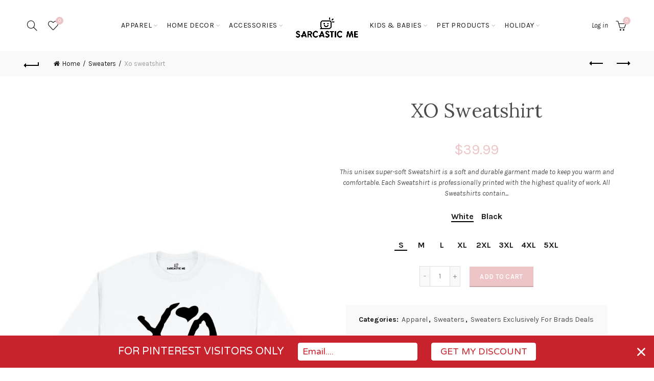

--- FILE ---
content_type: text/html; charset=utf-8
request_url: https://www.sarcasticme.com/collections/sarcastic-and-funny-sweaters/products/xo-sweatshirt
body_size: 39676
content:
<!doctype html>
<!--[if IE 9]> <html class="ie9 no-js" lang="en"> <![endif]-->
<!--[if (gt IE 9)|!(IE)]><!--> <html class="no-js" lang="en"> <!--<![endif]-->
<head>
  <meta charset="utf-8">
  <meta http-equiv="X-UA-Compatible" content="IE=edge,chrome=1">
  <meta name="viewport" content="width=device-width, initial-scale=1.0, maximum-scale=1.0, user-scalable=no">
  <meta name="theme-color" content="#edc5c7">
  <meta name="keywords" content="Sarcastic ME Shopify">
  <meta name="author" content="www.sarcasticme.com">
  <meta name="format-detection" content="telephone=no">
  <link rel="canonical" href="https://www.sarcasticme.com/products/xo-sweatshirt"><link rel="shortcut icon" href="//www.sarcasticme.com/cdn/shop/files/Sarcastic-ME-logo_2_32x.jpg?v=1613703804" type="image/png">
  
<link rel="apple-touch-icon-precomposed" sizes="152x152" href="//www.sarcasticme.com/cdn/shop/files/Sarcastic-ME-logo_2_152x.jpg?v=1613703804"><script type="text/javascript">document.documentElement.className = document.documentElement.className.replace('no-js', 'yes-js js_active js')</script><title>XO Unisex Pullover Sweatshirt | Sarcastic Me
&ndash; Sarcastic ME
</title><meta name="description" content="This unisex super-soft Sweatshirt is a soft and durable garment made to keep you warm and comfortable. Each Sweatshirt is professionally printed with the highest quality of work. All Sweatshirts contain a funny, sarcastic, and hilarious design or quote that will put a smile on someone&#39;s face.  This Sweater is made up o"><!-- /snippets/social-meta-tags.liquid -->
<meta property="og:site_name" content="Sarcastic ME">
<meta property="og:url" content="https://www.sarcasticme.com/products/xo-sweatshirt">
<meta property="og:title" content="XO Sweatshirt">
<meta property="og:type" content="product">
<meta property="og:description" content="This unisex super-soft Sweatshirt is a soft and durable garment made to keep you warm and comfortable. Each Sweatshirt is professionally printed with the highest quality of work. All Sweatshirts contain a funny, sarcastic, and hilarious design or quote that will put a smile on someone&#39;s face.  This Sweater is made up o"><meta property="og:price:amount" content="39.99">
  <meta property="og:price:currency" content="USD"><meta property="og:image" content="http://www.sarcasticme.com/cdn/shop/products/xo_white_1024x1024.jpg?v=1564452291"><meta property="og:image" content="http://www.sarcasticme.com/cdn/shop/products/xo_black_1024x1024.jpg?v=1564452297">
<meta property="og:image:secure_url" content="https://www.sarcasticme.com/cdn/shop/products/xo_white_1024x1024.jpg?v=1564452291"><meta property="og:image:secure_url" content="https://www.sarcasticme.com/cdn/shop/products/xo_black_1024x1024.jpg?v=1564452297">

<meta name="twitter:site" content="@shopsarcasticme">
<meta name="twitter:card" content="summary_large_image">
<meta name="twitter:title" content="XO Sweatshirt">
<meta name="twitter:description" content="This unisex super-soft Sweatshirt is a soft and durable garment made to keep you warm and comfortable. Each Sweatshirt is professionally printed with the highest quality of work. All Sweatshirts contain a funny, sarcastic, and hilarious design or quote that will put a smile on someone&#39;s face.  This Sweater is made up o">
<link href="//www.sarcasticme.com/cdn/shop/t/23/assets/tab_shopify.min.css?v=77642056786062711131515203904" rel="stylesheet" type="text/css" media="all" />
  <link rel="preload" href="//www.sarcasticme.com/cdn/shop/t/23/assets/gl_linecons_icons.min.css?v=76569771571515796021515203895" as="style" onload="this.rel='stylesheet'">
  <noscript><link rel="stylesheet" href="//www.sarcasticme.com/cdn/shop/t/23/assets/gl_linecons_icons.min.css?v=76569771571515796021515203895"></noscript><link href="//www.sarcasticme.com/cdn/shop/t/23/assets/gl_vendor.css?v=148661119737648604411515203895" rel="stylesheet" type="text/css" media="all" />
<link href="//www.sarcasticme.com/cdn/shop/t/23/assets/main.min.css?v=105803191330062826241515203898" rel="stylesheet" type="text/css" media="all" />

<script src="//www.sarcasticme.com/cdn/shop/t/23/assets/web_font_loader.js?v=171107019044340866941515203912" type="text/javascript"></script>
<script>
/*! loadCSS. [c]2017 Filament Group, Inc. MIT License */
!function(e){"use strict";var t=function(t,n,r){function o(e){return i.body?e():void setTimeout(function(){o(e)})}function a(){d.addEventListener&&d.removeEventListener("load",a),d.media=r||"all"}var l,i=e.document,d=i.createElement("link");if(n)l=n;else{var s=(i.body||i.getElementsByTagName("head")[0]).childNodes;l=s[s.length-1]}var u=i.styleSheets;d.rel="stylesheet",d.href=t,d.media="only x",o(function(){l.parentNode.insertBefore(d,n?l:l.nextSibling)});var f=function(e){for(var t=d.href,n=u.length;n--;)if(u[n].href===t)return e();setTimeout(function(){f(e)})};return d.addEventListener&&d.addEventListener("load",a),d.onloadcssdefined=f,f(a),d};"undefined"!=typeof exports?exports.loadCSS=t:e.loadCSS=t}("undefined"!=typeof global?global:this),function(e){if(e.loadCSS){var t=loadCSS.relpreload={};if(t.support=function(){try{return e.document.createElement("link").relList.supports("preload")}catch(t){return!1}},t.poly=function(){for(var t=e.document.getElementsByTagName("link"),n=0;n<t.length;n++){var r=t[n];"preload"===r.rel&&"style"===r.getAttribute("as")&&(e.loadCSS(r.href,r,r.getAttribute("media")),r.rel=null)}},!t.support()){t.poly();var n=e.setInterval(t.poly,300);e.addEventListener&&e.addEventListener("load",function(){t.poly(),e.clearInterval(n)}),e.attachEvent&&e.attachEvent("onload",function(){e.clearInterval(n)})}}}(this);
</script><script src="//ajax.googleapis.com/ajax/libs/jquery/1.12.4/jquery.min.js" type="text/javascript"></script>
<script> window.theme = window.theme || {};var theme = {strings: {addToCart: "Add to cart",soldOut: "Sold out",view_cart: "View cart",na: "N\/A",showMore: "Show More",showLess: "Show Less",added_to_cart: "Product was successfully added to your cart.",continue_shopping: "Continue Shopping",info_wishlist: "Sign in to sync your Saved Items across all your devices.",login: "Login",nowishlist: "No products were added to the wishlist",compare: "Compare",no_compare: "No products added in the compare table.",added_label: "Added"},use_ajax_add_to_cart: true,gl_productreviews: false,add_to_cart_action:"widget",product_gallery:{images_slider:true,thumbs_slider:{enabled:true,position:"bottom",items:{desktop:4,desktop_small:3,tablet:4,mobile:3,vertical_items:3}}},basel_settings: {countdown_days: "days",countdown_hours: "hr",countdown_mins: "min",countdown_sec: "sc",wishlist:"yes",compare:"no",quickview:"yes",ajax_search:"yes",ajax_search_product:"yes",header_search_category:"no",enable_search_category:"yes",currency:"yes",save_note:"yes",enable_popup:"no",enable_variant_simple:"no",popup_delay:"5000",popup_event:"time",popup_scroll:"800",popup_pages:4,promo_popup_hide_mobile:"yes"},use_currency: true,shop_currency: "USD",moneyFormat: "${{amount}}"} </script><script src="//www.sarcasticme.com/cdn/shopifycloud/storefront/assets/themes_support/option_selection-b017cd28.js" type="text/javascript"></script>
<!-- Logo CSS --><style type="text/css">a.pswp__share--download {display: none;}@media (max-width: 480px){.basel-products-tabs .open-title-menu {white-space: nowrap;max-width: 160px;text-overflow: ellipsis;}} #variantQuantity:empty,#variantQuantity_quick:empty {margin: 0;}.loader {position: fixed;background: rgba(0, 0, 0, .85);left: 0;top: 0;width: 100%;height: 100%;z-index: 1000;}.loader .loader-inner {background: url(//cdn.shopify.com/s/files/1/2251/1247/t/22/assets/loader.svg) no-repeat;background-size: 100%;width: 50px;height: 50px;position: absolute;margin: auto;top: 0;bottom: 0;left: 0;right: 0;}.gl_custom_1472909916515__94 {padding-top: 7vw !important;padding-bottom: 7vw !important;background-position: 0 0 !important;background-repeat: no-repeat !important;}.section_title_sport + .shopify-section .gl_column-inner { margin-top: -7vw !important;padding-top: 0px !important;}.section_title_sport + .shopify-section .gl_row {z-index: 35;position: relative;}.mfp-zoom-in.mfp-bg {transition: all .3s ease-out;}.mfp-zoom-in.mfp-bg {opacity: 0;}.mfp-zoom-in.mfp-bg.mfp-ready {opacity: .8;}.mfp-zoom-in .mfp-with-anim {opacity: 0;transition: all .2s ease-in-out;transform: scale(.8);}.mfp-zoom-in.mfp-ready .mfp-with-anim {opacity: 1;transform: scale(1);}.single-product-content .entry-summary .button.size_guide {display: inline-block;vertical-align: middle;text-align: center;font-size: 14px;line-height: 1.5;color: #4e4e4e;padding: 0;background-color: transparent;border: none;text-transform: none;}.single-product-content .entry-summary .button.size_guide:before {font-size: 18px;vertical-align: middle;margin-right: 5px;color: #4e4e4e;display: inline-block;font-family: Simple-Line-Icons;-webkit-transition: all .2s;-moz-transition: all .2s;-o-transition: all .2s;transition: all .2s;content: "\e060";}.shopify-show-per-page .label_show {display: inline-block;margin-bottom: 0;margin-right: 10px;}.shopify-show-per-page .orderbyshow {width: auto;min-width: 70px;padding-right: 10px;}.header-base_categories.main-header .main-nav {display: block;}/* .wrapper-boxed.basel-cart-opened .website-wrapper { max-width: 100%;} */body.wrapper-boxed.basel-cart-opened {position: relative;}body.wrapper-boxed.basel-cart-opened .website-wrapper.basel-wrapper-shifted { position: static;}#variantQuantity, #variantQuantity_quick {font-weight: bold;text-transform: uppercase;}.basel-products-suggest .table_suggest a {white-space: nowrap;text-transform: uppercase;max-width: 150px;overflow: hidden;text-overflow: ellipsis;} #recently_wrap .owl-stage-outer {height: 100% !important; }.product-grid-item .same_height .hover-img,.product-grid-item .same_height .hover-img img,.product-list-item .same_height .hover-img, .product-list-item .same_height .hover-img img {height: 100%;}.gl-gird-collection-section .elements-grid .basel-products-loader,.retina-logo{ display: none;}.retina-logo,.sticky-logo{ display: none !important;}@media only screen and (-webkit-min-device-pixel-ratio: 2), not all, not all, not all, only screen and (min-resolution: 192dpi), only screen and (min-resolution: 2dppx) {.main-header .regular-logo {display: none !important;}.main-header .retina-logo {display: inline-block !important;}}.act-scroll .site-logo img.retina-logo, .header-clone .site-logo img.retina-logo {display: none !important;}.template-product .site-content,.product-list-item .product-element-top.product-list-image {margin-bottom: 0;}.color-scheme-light .basel-search-dropdown .autocomplete-suggestions .suggestion-title a, .search-extended .autocomplete-suggestions .suggestion-title a{color: rgba(0,0,0,.7);}.main-header.color-scheme-light .product-grid-item .product-title>a {color: inherit;}.single-product-content .spr-icon {font-size: 12px;}.single-product-content span.spr-badge-caption {font-size: 14px;}.product-list-item .hover-img img {width: 100%;}tr.description>td>p {max-width: 500px;margin: 0 auto;}.basel-header-overlap .topbar-wrapp {z-index: 22222;}.basel-header-overlap .cart-widget-side, .basel-header-overlap .mobile-nav {z-index: 50000;}.table_suggest {background-color: #fff;}.italic {font-style: italic;}.single-product-content .basel-countdown-timer {margin-bottom: 15px;}.selector-wrapper,#variantQuantity,#variantQuantity_quick {display: none;}#variantQuantity.is-visible,#variantQuantity_quick.is-visible {display: block;}.nathan-header-overlap header.color-scheme-light {background-color: #000;}div#variantQuantity, div#variantQuantity_quick {margin-bottom: 20px;}li.mini_cart_item.mini_variant_gl span.quantity {margin-left: 72px;}.single-product-content .slick-vertical>button.slick-disabled {color: rgba(0,0,0,0.3);cursor: default;}.single-product-content .slick-vertical>button.slick-disabled:hover { color: #fff; }.swatches-on-grid .swatch-on-grid.swatch-size-medium {width: 25px;height: 25px;}.gl_star-rating {display: inline-block;font-size: 12px;position: relative;height: 18px;line-height: 18px;letter-spacing: 2px;margin-bottom: 4px;}.gl_star-rating span.spr-badge-caption {display: none;}.btn.btn-size-extra-small,.button.btn-size-extra-small,button.btn-size-extra-small,.added_to_cart.btn-size-extra-small,input[type="submit"].btn-size-extra-small { font-size: 10px;line-height: 14px;padding-top: 7px;padding-bottom: 7px;padding-left: 14px;padding-right: 14px;}.promo-banner.term-description {position: relative;margin-bottom: 30px;overflow: hidden;font-size: 16px;color: #000;line-height: 1.3;}.single-product .site-content {margin-bottom: 0;}.single-product-content .out-of-stock.variant_stock {border: 2px solid #CC1414;color: #B50808;margin: 0;padding: 9px 10px;}input.input__error {color: #AF7D27;border-color: #E0B252;background-color: transparent;}.testimonial-content >p {margin-bottom:0;}.color-scheme-light .testimonials.testimon-style-boxed .testimonial-content >p,.color-scheme-light .testimonials.testimon-style-boxed .testimonial-content a,.color-scheme-light .testimonials.testimon-style-boxed .testimonial-content footer>span {color: inherit;}h1.basel-logo-wrap {margin-bottom: 0;}table.gl_infor_account tr td {text-align: left;}.gl_custom_lingerie {margin-top: 20px !important;margin-right: 20px !important;margin-bottom: 20px !important;margin-left: 20px !important;padding-top: 40px !important;padding-right: 40px !important;padding-bottom: 20px !important;padding-left: 40px !important;background-color: #ffffff !important;}.gl_custom_article {margin-top: 20px !important;margin-bottom: 20px !important;border-top-width: 1px !important;border-bottom-width: 1px !important;padding-top: 30px !important;padding-bottom: 30px !important;border-top-color: #f4f4f4 !important;border-top-style: solid !important;border-bottom-color: #f4f4f4 !important;border-bottom-style: solid !important;}input.shopify-challenge__button.btn {margin-bottom: 40px;}.gl_custom_article_full {margin-top: -40px !important;margin-bottom: 0px !important;padding-top: 0px !important;padding-bottom: 0px !important;background-color: #f7f7f7 !important;}.gl_custom_social_full {margin-bottom: 70px !important;border-top-width: 1px !important;border-bottom-width: 1px !important;padding-top: 40px !important;padding-bottom: 40px !important;border-top-color: #e5e5e5 !important;border-top-style: solid !important;border-bottom-color: #e5e5e5 !important;border-bottom-style: solid !important;}.gl_row_0 {margin-right: 0px !important;margin-left: 0px !important;}.gl_p_10 { padding: 10px !important;}.gl_pt_15 {padding-top: 15px !important;}.fake_counter_real_time {display: block;font-size: 14px;color: #2c2c2c;font-weight: bold;-webkit-border-radius: 5px;-moz-border-radius: 5px;border-radius: 5px;position: relative;overflow: hidden;margin: 0 2px;}.fake_counter_real_time #number_counter {background-color: #0f8db3;padding: 5px 10px;border-radius: 2px;line-height: 1.1em;color: #ffffff;display: inline-block;-webkit-box-shadow: inset 0 -2px 0 rgba(0,0,0,.15);box-shadow: inset 0 -2px 0 rgba(0,0,0,.15);}.fake_counter_real_time #number_counter i {margin-left: 3px;}.fake_counter_real_time #number_counter:active {-webkit-box-shadow: none;box-shadow: none;top: 1px;}.gl_pt_25 {padding-top: 25px !important;}.gl_pt_20 {padding-top: 20px !important;}.gl_pb_20 {padding-bottom: 20px !important;}.gl_color_dark p strong {color: black;}.gl_mb_0 {margin-bottom: 0px !important;}.gl_pt_0 {padding-top: 0px !important;}.gl_mb_5 {margin-bottom: 5px !important;}.gl_mb_10 {margin-bottom: 10px !important;}.gl_mb_15 {margin-bottom: 15px !important;}.gl_mb_20 {margin-bottom: 20px !important;}.gl_mb_25 {margin-bottom: 25px !important;}.gl_mb_30 {margin-bottom: 30px !important;}.gl_mb_35 {margin-bottom: 35px !important;}.gl_mb_40 {margin-bottom: 40px !important;}.gl_mt_10 {margin-top: 10px !important;}.gl_mt_20 {margin-top: 20px !important;}.gl_mt_50 {margin-top: 50px !important;}.gl_mb_50 {margin-bottom: 50px !important;}.gl_mt_25 {margin-top: 25px !important;}.gl_mt_35 {margin-top: 35px !important;}.gl_mt_m15 {margin-top: -15px !important;}.gl_mt_m30 {margin-top: -30px !important;}.gl_mtm_40 {margin-top: -40px !important;}.gl_mt_40 {margin-top: 40px !important;}.gl_pt_30 {padding-top: 30px !important;}.gl_pb_30 { padding-bottom: 30px !important;}.gl_pr_30 {padding-right: 30px !important;}.gl_pl_30 { padding-left: 30px !important;}.gl_pr_40 {padding-right: 40px !important;}.gl_pl_40 { padding-left: 40px !important;}.gl_pt_35 { padding-top: 35px !important;}.gl_pd_lr_10 {padding-right: 10px !important;padding-left: 10px !important;}.gl_custom_infor_one {margin-right: 4% !important;margin-bottom: 0px !important;margin-left: 4% !important;border-top-width: 5px !important;border-right-width: 5px !important;border-bottom-width: 5px !important;border-left-width: 5px !important;padding-right: 3% !important;padding-bottom: 0px !important;padding-left: 3% !important;background-color: #ffffff !important;border-left-color: rgba(107,107,107,0.11) !important;border-left-style: solid !important;border-right-color: rgba(107,107,107,0.11) !important;border-right-style: solid !important;border-top-color: rgba(107,107,107,0.11) !important;border-top-style: solid !important;border-bottom-color: rgba(107,107,107,0.11) !important;border-bottom-style: solid !important;}.gl_custom_infor_text_one {margin-top: 40px !important;margin-bottom: 40px !important;border-left-width: 1px !important;padding-top: 0px !important;border-left-color: #f4f4f4 !important;border-left-style: solid !important;}.gl_custom_tab_title {margin-bottom: 30px !important;padding-top: 14px !important;padding-right: 20px !important;padding-bottom: 14px !important;padding-left: 20px !important;background-color: #0f8db3 ;}.gl_custom_lingerie {margin-top: 20px !important;margin-right: 20px !important;margin-bottom: 20px !important;margin-left: 20px !important;padding-top: 40px !important;padding-bottom: 40px !important;background-color: #ffffff !important;}.about-shop-element {box-shadow: 1px 1px 9px rgba(0, 0, 0, 0.17);}body .basel-parallax {background-attachment: fixed;background-size: cover!important;}.gl_custom_hour {padding-top: 40px !important;padding-right: 20px !important;padding-bottom: 40px !important;padding-left: 20px !important;background-color: #ffffff !important;}.gl_custom_jewellery {margin-top: 20px !important;margin-bottom: 20px !important;margin-left: -80px !important;padding-top: 40px !important;padding-right: 40px !important;padding-bottom: 40px !important;padding-left: 40px !important;background-color: #ffffff !important;}.gl_custom_testimonials{border-right-width: 1px !important;padding-top: 20px !important;padding-bottom: 20px !important;border-right-color: rgba(255,255,255,0.13) !important;border-right-style: solid !important;}.gl_custom_jewellery_mobile {margin-top: -50px !important;margin-right: 20px !important;margin-bottom: 20px !important;margin-left: 20px !important;padding-top: 20px !important;padding-right: 20px !important;padding-bottom: 20px !important;padding-left: 20px !important;background-color: #ffffff !important;}.bg_color_white.image-swatch {border: 0;}.gl_custom_map {margin-right: 10% !important;margin-left: 10% !important;padding-top: 6% !important;}.gl_custom_content{border-top-width: 7px !important;border-right-width: 7px !important;border-bottom-width: 7px !important;border-left-width: 7px !important;padding-top: 45px !important;padding-right: 45px !important;padding-bottom: 45px !important;padding-left: 45px !important;background-position: center !important;background-repeat: no-repeat !important;background-size: contain !important;border-left-color: rgba(10,10,10,0.12) !important;border-left-style: solid !important;border-right-color: rgba(10,10,10,0.12) !important;border-right-style: solid !important;border-top-color: rgba(10,10,10,0.12) !important;border-top-style: solid !important;border-bottom-color: rgba(10,10,10,0.12) !important;border-bottom-style: solid !important;}.gl_custom_space_minimalist {padding-right: 4vw !important;padding-left: 4vw !important;}.gl_p_same_strong p, .gl_p_same_strong p{margin-bottom: 0}.pr {position: relative}.site-logo {width: 20%;}.site-logo img {max-width: 180px;max-height: 60px;}.basel-shopify-layered-nav .basel-scroll {max-height: 234px;}.sticky-header .right-column {width: 115px;}.left-column, .right-column {width: 115px;}/* Header height configs *//* Limit logo image height for according to header height */.site-logo img {max-height: 90px;}/* And for sticky header logo also */.act-scroll .site-logo img,.header-clone .site-logo img {max-height: 65px;max-height: 65px;max-width: 136px;}.act-scroll .site-logo img,.header-clone .site-logo img {display: none;}.act-scroll .site-logo img.sticky-logo,.header-clone .site-logo img.sticky-logo {display: inline-block !important;}/* Set sticky headers height for cloned headers based on menu links line height */.header-clone .main-nav .menu > li > a {height: 65px;line-height: 65px;} /* Height for switch logos */.sticky-header-real:not(.global-header-menu-top) .switch-logo-enable .basel-logo {height: 90px;}.sticky-header-real:not(.global-header-menu-top) .act-scroll .switch-logo-enable .basel-logo {height: 65px;}.sticky-header-real:not(.global-header-menu-top) .act-scroll .switch-logo-enable {transform: translateY(-60px);-webkit-transform: translateY(-60px);}/* Header height for these layouts based on it's menu links line height */.main-nav .menu > li > a {height: 60px;line-height: 60px;}.wrapp-header {min-height: 60px;}.act-scroll .wrapp-header {min-height: 65px;}/* The same for sticky header */.act-scroll .main-nav .menu > li > a {height: 65px;line-height: 65px;}/* Set line height for header links for shop header layout. Based in the header height option */.header-shop .right-column .header-links {height: 60px;line-height: 60px;}/* The same for sticky header */.header-shop.act-scroll .right-column .header-links {height: 65px;line-height: 65px;}/* Page headings settings for heading overlap. Calculate on the header height base */.basel-header-overlap .title-size-default,.basel-header-overlap .title-size-small,.basel-header-overlap .title-shop.without-title.title-size-default,.basel-header-overlap .title-shop.without-title.title-size-small {padding-top: 135px;}.basel-header-overlap .title-shop.without-title.title-size-large,.basel-header-overlap .title-size-large {padding-top: 215px;}@media (max-width: 991px) {/* Set header height for mobile devices */.main-header .wrapp-header {min-height: 50px;} /* Limit logo image height for mobile according to mobile header height */.site-logo img {max-height: 50px;} /* Limit logo on sticky header. Both header real and header cloned */.act-scroll .site-logo img,.header-clone .site-logo img {max-height: 50px;}/* Height for switch logos */.main-header .switch-logo-enable .basel-logo {height: 50px;}.sticky-header-real:not(.global-header-menu-top) .act-scroll .switch-logo-enable .basel-logo {height: 50px;}.sticky-header-real:not(.global-header-menu-top) .act-scroll .switch-logo-enable {transform: translateY(-60px);-webkit-transform: translateY(-60px);}/* Page headings settings for heading overlap. Calculate on the MOBILE header height base */.basel-header-overlap .title-size-default,.basel-header-overlap .title-size-small,.basel-header-overlap .title-shop.without-title.title-size-default,.basel-header-overlap .title-shop.without-title.title-size-small {padding-top: 80px;}.basel-header-overlap .title-shop.without-title.title-size-large,.basel-header-overlap .title-size-large {padding-top: 120px;} }.product-category-thumbnail img,.category-grid-item .category-link {width: 100%;}/* .product-grid-item .product-element-top>a img,.basel-hover-alt .hover-img img, .owl-carousel div.owl-item .hover-img img {width:100%;} */.basel-purchase {position:fixed;display:block;bottom:0;left:4%;z-index:10;-webkit-backface-visibility: hidden; /* Chrome, Safari, Opera */backface-visibility: hidden;}.basel-purchase:hover {opacity:0.9;}.basel-product-categories>li.cat-item-109 {display: none;}.col-five > .gl_col-sm-2 {width:20%;}.product-type-grouped.single-product-content .cart {width: 100%;}.product-type-grouped.single-product-content .cart table {border-top: 2px solid black;margin-bottom: 30px;}iframe[name='google_conversion_frame'] { height: 0 !important;width: 0 !important; line-height: 0 !important; font-size: 0 !important;margin-top: -13px;float: left;}.single-product-content .single_variation .shopify-variation-price {margin-right:0;}.single-product-content .single_variation .shopify-variation-price .price {margin-right:15px;}.product-type-grouped .group_table .stock {margin-bottom: 0;margin-right: 0;margin-left: 15px; }.commentlist .comment-text .description {line-height:1.6;}.main-header form.has-categories-dropdown .search-by-category ul .children {display:none;}.cat-design-alt .product-category-thumbnail {margin:-2px; }.cat-design-alt .category-link {display:block;}.dropdown-scroll > .sub-menu-dropdown {height: 540px;overflow: hidden;}.main-nav .menu>li.menu-item-design-sized .sub-menu-dropdown {padding-bottom:10px;}.header-spacing + .header-menu-top {margin-top:-40px;}.shopify-ordering.with-list .selected-order {font-weight:bold;}.basel-navigation .menu>li.menu-item-design-full-width .sub-menu>li>a,.basel-navigation .menu>li.menu-item-design-sized .sub-menu>li>a {font-weight: 600!important;}.header-categories .main-nav .menu li.menu-item-design-full-width>.sub-menu-dropdown {margin-top: -78px;}.basel-hover-quick .product-title a {display:block; }.hide-pag .owl-pagination,.hide-pag .owl-buttons {display:none;}.popup-quick-view .entry-summary .entry-title {font-size: 32px; }.product-quick-view .entry-title a {font-family:inherit;font-weight: inherit;font-style: inherit;}.basel-price-table .basel-plan-footer>a.added {display:none;}.color-scheme-light .testimonial .testimonial-content footer>span {color: rgba(255, 255, 255, 0.8);}.color-scheme-light .owl-theme:hover .owl-controls.clickable .owl-buttons div.disabled {color:rgba(255, 255, 255, 0.6);}.color-scheme-light .owl-theme .owl-controls .owl-buttons div {color:rgba(255, 255, 255, 0.8);}.color-scheme-light .owl-theme .owl-controls.clickable .owl-buttons div:hover {color:rgba(255, 255, 255, 1);}.color-scheme-light .owl-theme .owl-controls .owl-page span {background-color: rgba(255, 255, 255, 0.6);}.color-scheme-light .owl-theme .owl-controls .owl-page.active span, .color-scheme-light .owl-theme .owl-controls.clickable .owl-page:hover span {background-color: white;}.single-product-content .entry-summary .button.compare.loading:after {opacity: 1;visibility: visible;}.single-product-content .entry-summary .button.compare:after {content: " ";width: 15px;height: 15px;display: inline-block;vertical-align: middle;border: 1px solid black;border-radius: 50%;border-left-color: transparent !important;border-right-color: transparent !important;animation: load-spin 450ms infinite linear;-o-animation: load-spin 450ms infinite linear;-ms-animation: load-spin 450ms infinite linear;-webkit-animation: load-spin 450ms infinite linear;-moz-animation: load-spin 450ms infinite linear;margin-left: 10px;opacity: 0;visibility: hidden;}.basel-buttons .product-compare-button>a,.single-product-content .entry-summary .button.compare,.basel-hover-base .basel-add-btn>a,.basel-hover-base .product-compare-button a {text-transform:none;}.sticky-header .basel-search-full-screen .basel-search-wrapper {height:100vh;transition: opacity .25s ease-in-out, height .25s ease-in-out, visibility .25s,transform .25s ease-in-out;-webkit-transition: opacity .25s ease-in-out, height .25s ease-in-out, visibility .25s,transform .25s ease-in-out;}.sticky-header .basel-search-full-screen .basel-search-inner .basel-close-search {bottom:90px;}.rtl .has-border,.rtl .has-border > .gl_column-inner {border:none!important;}.related-and-upsells .product-grid-item .hover-img img {width:100%;}.cat-design-alt .product-category-thumbnail img {width:100%!important;}.hidden-nav-button {display:none!important;}.dropdown-scroll .spb_single_image {border: 2px solid #f7f7f7;}.page-id-25728 .dropdown-scroll .spb_single_image,.page-id-23954 .dropdown-scroll .spb_single_image {border: 2px solid rgba(255,255,255,0.1);}.owl-carousel .owl-stage-outer {clear: both;}.widget_product_categories .cat-item-109 .cat-item:nth-child(even) {display: none;}.rtl {direction: rtl;}@media (max-width: 1024px) and (min-width: 991px) {.header-categories .categories-menu-dropdown .sub-menu-dropdown {width: 680px;}}@media (max-width: 991px) {.sticky-footer-on .footer-container {visibility: visible;}}.menu-item-19907 > .sub-menu-dropdown {background-size: contain}.product-design-sticky .shopify-product-gallery .shopify-product-gallery__wrapper a > img {width: 100%;}.product-design-sticky .shopify-product-gallery .shopify-product-gallery__wrapper .shopify-product-gallery__image:not(:first-child) a {display: block;transform:translateY(100px);-webkit-transform:translateY(100px);-moz-transform:translateY(100px);-o-transform:translateY(100px);transition: all 0.45s ease-in-out;-webkit-transition: all 0.45s ease-in-out;-moz-transition: all 0.45s ease-in-out;-o-transition: all 0.45s ease-in-out;opacity: 0;}.product-design-sticky .shopify-product-gallery .shopify-product-gallery__wrapper .shopify-product-gallery__image:not(:first-child) a.animate-images {transform:translateY(0px);-webkit-transform:translateY(0px);-moz-transform:translateY(0px);-o-transform:translateY(0px);opacity: 1;}.shopify-checkout-review-order-table td {width: 50%}@media (min-width: 992px) {.buy-basel {position: fixed;bottom: 40px;right: 40px;z-index: 1000;margin-bottom: 110px;background-color: #729c29;border-radius: 50%;-webkit-border-radius: 50%;-moz-border-radius: 50%;box-shadow: -6.772px 8.668px 16px 0px rgba(28, 30, 35, 0.15);-webkit-box-shadow: -6.772px 8.668px 16px 0px rgba(28, 30, 35, 0.15);-moz-box-shadow: -6.772px 8.668px 16px 0px rgba(28, 30, 35, 0.15);transition: all 1s ease;-webkit-transition: all 1s ease;-moz-transition: all 1s ease;-o-transition: all 1s ease;animation-name: animFadeUp;animation-fill-mode: both;animation-duration: 0.4s;animation-timing-function: ease;animation-delay: 1.5s;-webkit-animation-name: animFadeUp;-webkit-animation-fill-mode: both;-webkit-animation-duration: 0.4s;-webkit-animation-timing-function: ease;-webkit-animation-delay: 1.5s;-moz-animation-name: animFadeUp;-moz-animation-fill-mode: both;-moz-animation-duration: 0.4s;-moz-animation-timing-function: ease;-moz-animation-delay: 1.5s;-o-animation-name: animFadeUp;-o-animation-fill-mode: both;-o-animation-duration: 0.4s;-o-animation-timing-function: ease;-o-animation-delay: 1.5s;}.buy-basel img.envato-logo {position: absolute;right: -8px;bottom: -3px;background: #7cb442;border-radius: 50%;padding: 6px;}.rtl .buy-basel {left: auto;right: 40px;} }@media (min-width: 768px) and (max-width: 991px) {.buy-basel {display:none;}.swatch-on-grid .basel-tooltip-label {display:none;}.dropdown-scroll > .sub-menu-dropdown {display:none;}.basel-back-btn>span:before, .basel-products-nav .product-btn>a span:before {top: 0px;}.shop-loop-head {width:100%;}body .basel-parallax {background-attachment: scroll!important;} }@media (min-width: 481px) and (max-width: 767px) { .buy-basel {display:none;}.swatch-on-grid .basel-tooltip-label {display:none;}.dropdown-scroll > .sub-menu-dropdown {display:none;}.basel-back-btn>span:before, .basel-products-nav .product-btn>a span:before {top: 0px;}/* .product-grid-item .product-element-top>a img,.basel-hover-alt .hover-img img {width:100%;} */body .basel-parallax {background-attachment: scroll!important;} }@media (max-width: 480px) { .buy-basel {display:none;}.swatch-on-grid .basel-tooltip-label {display:none;}body .basel-parallax {background-attachment: scroll!important;}.dropdown-scroll > .sub-menu-dropdown {display:none;}.basel-back-btn>span:before, .basel-products-nav .product-btn>a span:before {top: 0px;}}/* color settings */body {background-color: rgba(0,0,0,0);}.gl_page_title.page-title-default {background-color: #212121;}body.template-collection .page-title-default {background-color: #212121;}.topbar-wrapp {background-color: #1aada3;}.main-header, .sticky-header.header-clone, .header-spacing {background-color: #ffffff;}.footer-container {background-color: #d3d2d2;}.template-product .site-content {background-color: rgba(0,0,0,0);}body,p,.widget_nav_mega_menu .menu > li > a,.mega-navigation .menu > li > a,.basel-navigation .menu > li.menu-item-design-full-width .sub-sub-menu li a,.basel-navigation .menu > li.menu-item-design-sized .sub-sub-menu li a,.basel-navigation .menu > li.menu-item-design-default .sub-menu li a,.font-default {font-family: Karla, Arial, Helvetica, sans-serif;color: #4c4c4c;font-size: 14px;}h1 a,h2 a,h3 a,h4 a,h5 a,h6 a,h1,h2,h3,h4,h5,h6,.title,table th,.sp-tabs li a,.masonry-filter li a,.shopify .cart-empty,.basel-navigation .menu > li.menu-item-design-full-width .sub-menu > li > a,.basel-navigation .menu > li.menu-item-design-sized .sub-menu > li > a,fieldset legend,table th,.color-scheme-dark .info-box-inner h1,.color-scheme-dark .info-box-inner h2,.color-scheme-dark .info-box-inner h3,.color-scheme-dark .info-box-inner h4,.color-scheme-dark .info-box-inner h5,.color-scheme-dark .info-box-inner h6 {font-family: Karla, 'MS Sans Serif', Geneva, sans-serif;font-weight: normal;font-style: normal;}h1 a, h2 a, h3 a, h4 a, h5 a, h6 a, h1, h2, h3, h4, h5, h6, .title, table th, .masonry-filter li a, .shopify .cart-empty, .basel-navigation .menu > li.menu-item-design-full-width .sub-menu > li > a, .basel-navigation .menu > li.menu-item-design-sized .sub-menu > li > a {font-family: Sumana, 'MS Sans Serif', Geneva, sans-serif;color: #000000;}.product-title a,.post-slide .entry-title a,.category-grid-item .hover-mask h3,.basel-search-full-screen .basel-search-inner input[type="text"],.blog-post-loop .entry-title,.single-product-content .entry-title,.font-title {font-family: Lora, 'MS Sans Serif', Geneva, sans-serif;color: #4c4c4c;}.title-alt, .subtitle, .font-alt {font-family: Satisfy, 'Comic Sans MS', cursive;}.type-post .entry-meta {font-family: Lato, 'Comic Sans MS', cursive;font-weight: 400;font-style: italic;}.widgettitle,.widget-title {font-family: Karla;font-weight: 700;font-style: normal;color: #0a0a0a;}.main-nav .menu > li > a {font-size: 14px;}.nathan_style_2.single-product-content .cart .button {font-size: 13px;line-height: 18px;padding: 11px 20px;background-color: #f3f3f3;color: #3E3E3E;display: inline-block;position: relative;font-weight: 600;text-align: center;text-transform: uppercase;letter-spacing: .3px;border-radius: 0;border-width: 0;border-style: solid;border-color: transparent;outline: 0;-webkit-box-shadow: none;box-shadow: none;text-shadow: none;text-decoration: none;vertical-align: middle;cursor: pointer;border: none;-webkit-box-shadow: inset 0 -2px 0 rgba(0,0,0,.15);box-shadow: inset 0 -2px 0 rgba(0,0,0,.15);-webkit-transition: color .25s ease,background-color .25s ease,border-color .25s ease,box-shadow 0s ease,opacity .25s ease;-webkit-transition: color .25s ease,background-color .25s ease,border-color .25s ease,opacity .25s ease,-webkit-box-shadow 0s ease;transition: color .25s ease,background-color .25s ease,border-color .25s ease,opacity .25s ease,-webkit-box-shadow 0s ease;transition: color .25s ease,background-color .25s ease,border-color .25s ease,box-shadow 0s ease,opacity .25s ease;transition: color .25s ease,background-color .25s ease,border-color .25s ease,box-shadow 0s ease,opacity .25s ease,-webkit-box-shadow 0s ease;color: #fff;}.nathan_style_2.single-product-content .cart .button:focus, .nathan_style_2.single-product-content .cart .button:hover {opacity: .8;}.nathan_style_2.single-product-content .cart .button:focus, .nathan_style_2.single-product-content .cart .button:hover {opacity: 1;-webkit-box-shadow: inset 0 -2px 0 rgba(0,0,0,.15);box-shadow: inset 0 -2px 0 rgba(0,0,0,.15);}.nathan_style_2.single-product-content .cart .button.loading {color: transparent!important;}.nathan_style_2.single-product-content .cart .button.loading:after {border-color: #fff;content: "";width: 18px;height: 18px;display: inline-block;vertical-align: middle;border: 1px solid #fff;border-left-color: #fff;border-radius: 50%;position: absolute;top: 50%;left: 50%;opacity: 0;margin-left: -9px;margin-top: -9px;transition: opacity 0s ease;-webkit-transition: opacity 0s ease;opacity: 1;animation: load-spin 450ms infinite linear;-webkit-animation: load-spin 450ms infinite linear;transition: opacity .25s ease;-webkit-transition: opacity .25s ease;}.nathan_style_2.single-product-content .cart .button:active {-webkit-box-shadow: none;box-shadow: none;top: 1px;}.color-primary,.mobile-nav ul li.current_page_item > a,.main-nav .menu > li.current-menu-item > a,.main-nav .menu > li.onepage-link.current-menu-item > a,.main-nav .menu > li > a:hover,.main-nav .menu > li > a:focus,.basel-navigation .menu>li.menu-item-design-default ul li:hover>a,.basel-navigation .menu > li.menu-item-design-full-width .sub-menu li a:hover,.basel-navigation .menu > li.menu-item-design-sized .sub-menu li a:hover,.basel-product-categories.responsive-cateogires li.current-cat > a,.basel-product-categories.responsive-cateogires li.current-cat-parent > a,.basel-product-categories.responsive-cateogires li.current-cat-ancestor > a,a[href^=tel],.topbar-menu ul > li > .sub-menu-dropdown li > a:hover,.btn.btn-color-primary.btn-style-bordered,.button.btn-color-primary.btn-style-bordered,button.btn-color-primary.btn-style-bordered,.added_to_cart.btn-color-primary.btn-style-bordered,input[type=submit].btn-color-primary.btn-style-bordered,.basel-dark .single-product-content .entry-summary .yith-wcwl-add-to-wishlist .yith-wcwl-wishlistaddedbrowse a:before,.basel-dark .single-product-content .entry-summary .yith-wcwl-add-to-wishlist .yith-wcwl-wishlistexistsbrowse a:before,.basel-dark .read-more-section .btn-read-more,.basel-dark .products-footer .basel-blog-load-more,.basel-dark .products-footer .basel-products-load-more,.basel-dark .products-footer .basel-portfolio-load-more,.basel-dark .blog-footer .basel-blog-load-more,.basel-dark .blog-footer .basel-products-load-more,.basel-dark .blog-footer .basel-portfolio-load-more,.basel-dark .portfolio-footer .basel-blog-load-more,.basel-dark .portfolio-footer .basel-products-load-more,.basel-dark .portfolio-footer .basel-portfolio-load-more,.basel-dark .color-primary,.basel-hover-link .swap-elements .btn-add a,.basel-hover-link .swap-elements .btn-add a:hover,.basel-hover-link .swap-elements .btn-add a:focus,.menu-item-language .submenu-languages li:hover a,.blog-post-loop .entry-title a:hover,.blog-post-loop.sticky .entry-title:before,.post-slide .entry-title a:hover,.comments-area .reply a,.single-post-navigation a:hover,blockquote footer:before,blockquote cite,.format-quote .entry-content blockquote cite,.format-quote .entry-content blockquote cite a,.type-post .entry-meta .meta-author a,.type-post .entry-meta .meta-author .name_author,.search-no-results.shopify .site-content:before,.search-no-results .not-found .entry-header:before,.login .lost_password > a:hover,.error404 .page-title,.menu-label-new:after,.widget_shopping_cart .product_list_widget li .quantity .amount,.product_list_widget li ins .amount,.price ins > .amount,.price ins,.single-product-content .price,.single-product-content .price .amount,.basel-products-nav .product-short .price,.basel-products-nav .product-short .price .amount,.star-rating span:before,.single-product-content .comment-form .stars span a:hover,.single-product-content .comment-form .stars span a.active,.tabs-layout-accordion .basel-tab-wrapper .basel-accordion-title:hover,.tabs-layout-accordion .basel-tab-wrapper .basel-accordion-title.active,.single-product-content .shopify-product-details__short-description ul > li:before,.single-product-content #tab-description ul > li:before,.blog-post-loop .entry-content ul > li:before,.comments-area .comment-list li ul > li:before,.sidebar-widget li a:hover,.filter-widget li a:hover,.sidebar-widget li > ul li a:hover,.filter-widget li > ul li a:hover,.basel-price-filter ul li a:hover .amount,.basel-hover-effect-4 .swap-elements > a,.basel-hover-effect-4 .swap-elements > a:hover,.wishlist_table tr td.product-price ins .amount,.basel-buttons .yith-wcwl-add-to-wishlist .yith-wcwl-wishlistaddedbrowse > a,.basel-buttons .yith-wcwl-add-to-wishlist .yith-wcwl-wishlistexistsbrowse > a,.basel-buttons .product-compare-button > a.compare.added,.compare.added, .basel-buttons .yith-wcwl-add-to-wishlist .yith-wcwl-wishlistaddedbrowse > a:hover,.basel-buttons .yith-wcwl-add-to-wishlist .yith-wcwl-wishlistexistsbrowse > a:hover,.single-product-content .entry-summary .yith-wcwl-add-to-wishlist a:hover,.single-product-content .entry-summary .yith-wcwl-add-to-wishlist a:hover:before,.single-product-content .entry-summary .yith-wcwl-add-to-wishlist .yith-wcwl-wishlistaddedbrowse a:before,.single-product-content .entry-summary .yith-wcwl-add-to-wishlist .yith-wcwl-wishlistexistsbrowse a:before,.single-product-content .entry-summary .yith-wcwl-add-to-wishlist .yith-wcwl-add-button.feid-in > a:before,.vendors-list ul li a:hover,.single-product-content .entry-summary .button.compare:hover,.single-product-content .entry-summary .button.compare:hover:before,.single-product-content .entry-summary .button.compare.added:before,.blog-post-loop .entry-content ul li:before,.basel-menu-price .menu-price-price,.basel-menu-price.cursor-pointer:hover .menu-price-title,.comments-area #cancel-comment-reply-link:hover,.comments-area .comment-body .comment-edit-link:hover,.popup-quick-view .entry-summary .entry-title a:hover,.spb_text_column ul:not(.social-icons) > li:before,.widget_product_categories .basel-cats-toggle:hover,.widget_product_categories .toggle-active,.basel-products-suggest .table_suggest a:hover,.widget_product_categories .current-cat-parent > a,#shopify-section-gl_section_sidebar_blog .widget_categories .current-cat > a,.shopify-checkout-review-order-table tfoot .order-total td .amount,.widget_shopping_cart .product_list_widget li .remove:hover,.basel-active-filters .widget_layered_nav_filters ul li a .amount,.title-wrapper.basel-title-color-primary .title-subtitle,.widget_categories li.cat-item.current-cat,.topbar-menu ul>li.currency li.active a, .topbar-menu ul>li.language li.active a,.widget_shopping_cart .widget_shopping_cart_content > .total .amount,.subtitle-color-primary.subtitle-style-default,.color-scheme-light .gl_tta-tabs.gl_tta-tabs-position-top.gl_tta-style-classic .gl_tta-tab.gl_active > a,.gl-tab-js .gl_tta.gl_general.gl_tta-style-classic .gl_tta-tab.gl_active > a {color: #edc5c7;}.right-column .wishlist-info-widget > a > span,.basel-cart-design-2 > a .basel-cart-number,.basel-cart-design-3 > a .basel-cart-number,.btn.btn-color-primary,.button.btn-color-primary,button.btn-color-primary,.added_to_cart.btn-color-primary,input[type=submit].btn-color-primary,.btn.btn-color-primary:hover,.btn.btn-color-primary:focus,.button.btn-color-primary:hover,.button.btn-color-primary:focus,button.btn-color-primary:hover,button.btn-color-primary:focus,.added_to_cart.btn-color-primary:hover,.added_to_cart.btn-color-primary:focus,input[type=submit].btn-color-primary:hover,input[type=submit].btn-color-primary:focus,.btn.btn-color-primary.btn-style-bordered:hover,.btn.btn-color-primary.btn-style-bordered:focus,.button.btn-color-primary.btn-style-bordered:hover,.button.btn-color-primary.btn-style-bordered:focus,button.btn-color-primary.btn-style-bordered:hover,button.btn-color-primary.btn-style-bordered:focus,.added_to_cart.btn-color-primary.btn-style-bordered:hover,.added_to_cart.btn-color-primary.btn-style-bordered:focus,input[type=submit].btn-color-primary.btn-style-bordered:hover,input[type=submit].btn-color-primary.btn-style-bordered:focus,.widget_shopping_cart .widget_shopping_cart_content .buttons .checkout,.widget_shopping_cart .widget_shopping_cart_content .buttons .checkout:hover,.widget_shopping_cart .widget_shopping_cart_content .buttons .checkout:focus,.basel-search-dropdown .basel-search-wrapper .basel-search-inner form button,.basel-search-dropdown .basel-search-wrapper .basel-search-inner form button:hover,.basel-search-dropdown .basel-search-wrapper .basel-search-inner form button:focus,.no-results .searchform #searchsubmit,.no-results .searchform #searchsubmit:hover,.no-results .searchform #searchsubmit:focus,.comments-area .comment-respond input[type=submit],.comments-area .comment-respond input[type=submit]:hover,.comments-area .comment-respond input[type=submit]:focus,.shopify .cart-collaterals .cart_totals .sp-proceed-to-checkout a,.shopify .cart-collaterals .cart_totals .sp-proceed-to-checkout a:hover,.shopify .cart-collaterals .cart_totals .sp-proceed-to-checkout a:focus,.shopify .checkout_coupon .button,.shopify .checkout_coupon .button:hover,.shopify .checkout_coupon .button:focus,.shopify .place-order input[type=submit],.shopify .place-order input[type=submit]:hover,.shopify .place-order input[type=submit]:focus,.shopify-order-pay #order_review .button,.shopify-order-pay #order_review .button:hover,.shopify-order-pay #order_review .button:focus,.shopify input[name=track],.shopify input[name=track]:hover,.shopify input[name=track]:focus,.shopify input[name=save_account_details],.shopify input[name=save_address],.shopify-page input[name=save_account_details],.shopify-page input[name=save_address],.shopify input[name=save_account_details]:hover,.shopify input[name=save_account_details]:focus,.shopify input[name=save_address]:hover,.shopify input[name=save_address]:focus,.shopify-page input[name=save_account_details]:hover,.shopify-page input[name=save_account_details]:focus,.shopify-page input[name=save_address]:hover,.shopify-page input[name=save_address]:focus,.search-no-results .not-found .entry-content .searchform #searchsubmit,.search-no-results .not-found .entry-content .searchform #searchsubmit:hover,.search-no-results .not-found .entry-content .searchform #searchsubmit:focus,.error404 .page-content > .searchform #searchsubmit,.error404 .page-content > .searchform #searchsubmit:hover,.error404 .page-content > .searchform #searchsubmit:focus,.shopify .return-to-shop .button,.shopify .return-to-shop .button:hover,.shopify .return-to-shop .button:focus,.basel-hover-excerpt .btn-add a,.basel-hover-excerpt .btn-add a:hover,.basel-hover-excerpt .btn-add a:focus,.basel-hover-standard .btn-add > a,.basel-hover-standard .btn-add > a:hover,.basel-hover-standard .btn-add > a:focus,.basel-price-table .basel-plan-footer > a,.basel-price-table .basel-plan-footer > a:hover,.basel-price-table .basel-plan-footer > a:focus,.basel-info-box.box-style-border .info-btn-wrapper a,.basel-info-box.box-style-border .info-btn-wrapper a:hover,.basel-info-box.box-style-border .info-btn-wrapper a:focus,.basel-info-box2.box-style-border .info-btn-wrapper a,.basel-info-box2.box-style-border .info-btn-wrapper a:hover,.basel-info-box2.box-style-border .info-btn-wrapper a:focus,.basel-hover-quick .shopify-variation-add-to-cart .button,.basel-hover-quick .shopify-variation-add-to-cart .button:hover,.basel-hover-quick .shopify-variation-add-to-cart .button:focus,.spb_video_wrapper .button-play,.basel-navigation .menu > li.callto-btn > a,.basel-navigation .menu > li.callto-btn > a:hover,.basel-navigation .menu > li.callto-btn > a:focus,.basel-dark .products-footer .basel-blog-load-more:hover,.basel-dark .products-footer .basel-blog-load-more:focus,.basel-dark .products-footer .basel-products-load-more:hover,.basel-dark .products-footer .basel-products-load-more:focus,.basel-dark .products-footer .basel-portfolio-load-more:hover,.basel-dark .products-footer .basel-portfolio-load-more:focus,.basel-dark .blog-footer .basel-blog-load-more:hover,.basel-dark .blog-footer .basel-blog-load-more:focus,.basel-dark .blog-footer .basel-products-load-more:hover,.basel-dark .blog-footer .basel-products-load-more:focus,.basel-dark .blog-footer .basel-portfolio-load-more:hover,.basel-dark .blog-footer .basel-portfolio-load-more:focus,.basel-dark .portfolio-footer .basel-blog-load-more:hover,.basel-dark .portfolio-footer .basel-blog-load-more:focus,.basel-dark .portfolio-footer .basel-products-load-more:hover,.basel-dark .portfolio-footer .basel-products-load-more:focus,.basel-dark .portfolio-footer .basel-portfolio-load-more:hover,.basel-dark .portfolio-footer .basel-portfolio-load-more:focus,.basel-dark .feedback-form .wpcf7-submit,.basel-dark .mc4wp-form input[type=submit],.basel-dark .single-product-content .cart button,.basel-dark .single-product-content .comment-form .form-submit input[type=submit],.basel-dark .basel-registration-page .basel-switch-to-register,.basel-dark .register .button,.basel-dark .login .button,.basel-dark .lost_reset_password .button,.basel-dark .wishlist_table tr td.product-add-to-cart > .add_to_cart.button,.basel-dark .shopify .cart-actions .coupon .button,.basel-dark .feedback-form .wpcf7-submit:hover,.basel-dark .mc4wp-form input[type=submit]:hover,.basel-dark .single-product-content .cart button:hover,.basel-dark .single-product-content .comment-form .form-submit input[type=submit]:hover,.basel-dark .basel-registration-page .basel-switch-to-register:hover,.basel-dark .register .button:hover,.basel-dark .login .button:hover,.basel-dark .lost_reset_password .button:hover,.basel-dark .wishlist_table tr td.product-add-to-cart > .add_to_cart.button:hover,.basel-dark .shopify .cart-actions .coupon .button:hover,.basel-ext-primarybtn-dark:focus,.basel-dark .feedback-form .wpcf7-submit:focus,.basel-dark .mc4wp-form input[type=submit]:focus,.basel-dark .single-product-content .cart button:focus,.basel-dark .single-product-content .comment-form .form-submit input[type=submit]:focus,.basel-dark .basel-registration-page .basel-switch-to-register:focus,.basel-dark .register .button:focus,.basel-dark .login .button:focus,.basel-dark .lost_reset_password .button:focus,.basel-dark .wishlist_table tr td.product-add-to-cart > .add_to_cart.button:focus,.basel-dark .shopify .cart-actions .coupon .button:focus,.widget_price_filter .ui-slider .ui-slider-handle,.widget_price_filter .ui-slider .ui-slider-range,.widget_tag_cloud .tagcloud a:hover,.widget_product_tag_cloud .tagcloud a:hover,div.bbp-submit-wrapper button,div.bbp-submit-wrapper button:hover,div.bbp-submit-wrapper button:focus,#bbpress-forums .bbp-search-form #bbp_search_submit,#bbpress-forums .bbp-search-form #bbp_search_submit:hover,#bbpress-forums .bbp-search-form #bbp_search_submit:focus,.shopify-checkout .select2-container--default .select2-results__option--highlighted[aria-selected],.shopify-account .select2-container--default .select2-results__option--highlighted[aria-selected],.product-video-button a:hover:before,.product-360-button a:hover:before,.mobile-nav ul li .up-icon,.scrollToTop:hover,.scrollToTop:focus,.categories-opened li a:active,.basel-price-table .basel-plan-price,.header-categories .secondary-header .mega-navigation,.widget_nav_mega_menu,.blog-post-loop .meta-post-categories,.post-slide .meta-post-categories,.slider-title:before,.title-wrapper.basel-title-style-simple .title:after,.menu-label-new,.product-list-item .product-list-buttons>a,.onsale,.basel-products-suggest .suggest-close,.nathan_style_2.single-product-content .cart .button,#popup_basel button.active, #popup_basel button:focus,.cart-collaterals .cart_totals .wc-proceed-to-checkout a,.cart-collaterals .cart_totals .wc-proceed-to-checkout a:focus, .cart-collaterals .cart_totals .wc-proceed-to-checkout a:hover,.widget_search form.gl_search_post button,.widget_search form.gl_search_post button:hover,.color-scheme-light .gl_tta-tabs.gl_tta-tabs-position-top.gl_tta-style-classic .gl_tta-tab.gl_active > a span:after,.gl-tab-js .gl_tta.gl_general.gl_tta-style-classic .gl_tta-tab.gl_active > a span:after,.portfolio-with-bg-alt .portfolio-entry:hover .entry-header > .portfolio-info,.fake_counter_real_time #number_counter,.product-list-item .product-list-buttons>a:focus, .product-list-item .product-list-buttons>a:hover,.sidebar-container .mc4wp-form input[type="submit"], .footer-container .mc4wp-form input[type="submit"], .filters-area .mc4wp-form input[type="submit"],.sidebar-container .mc4wp-form input[type="submit"]:hover, .sidebar-container .mc4wp-form input[type="submit"]:focus, .footer-container .mc4wp-form input[type="submit"]:hover, .footer-container .mc4wp-form input[type="submit"]:focus, .filters-area .mc4wp-form input[type="submit"]:hover, .filters-area .mc4wp-form input[type="submit"]:focus {background-color: #edc5c7;}.nathan_style_2.single-product-content .cart .button:focus, .nathan_style_2.single-product-content .cart .button:hover {background-color: #e19ea1;}.btn.btn-color-primary,.button.btn-color-primary,button.btn-color-primary,.added_to_cart.btn-color-primary,input[type=submit].btn-color-primary,.btn.btn-color-primary:hover,.btn.btn-color-primary:focus,.button.btn-color-primary:hover,.button.btn-color-primary:focus,button.btn-color-primary:hover,button.btn-color-primary:focus,.added_to_cart.btn-color-primary:hover,.added_to_cart.btn-color-primary:focus,input[type=submit].btn-color-primary:hover,input[type=submit].btn-color-primary:focus,.btn.btn-color-primary.btn-style-bordered:hover,.btn.btn-color-primary.btn-style-bordered:focus,.button.btn-color-primary.btn-style-bordered:hover,.button.btn-color-primary.btn-style-bordered:focus,button.btn-color-primary.btn-style-bordered:hover,button.btn-color-primary.btn-style-bordered:focus,.widget_shopping_cart .widget_shopping_cart_content .buttons .checkout,.widget_shopping_cart .widget_shopping_cart_content .buttons .checkout:hover,.widget_shopping_cart .widget_shopping_cart_content .buttons .checkout:focus,.basel-search-dropdown .basel-search-wrapper .basel-search-inner form button,.basel-search-dropdown .basel-search-wrapper .basel-search-inner form button:hover,.basel-search-dropdown .basel-search-wrapper .basel-search-inner form button:focus,.comments-area .comment-respond input[type=submit],.comments-area .comment-respond input[type=submit]:hover,.comments-area .comment-respond input[type=submit]:focus,.sidebar-container .mc4wp-form input[type=submit],.sidebar-container .mc4wp-form input[type=submit]:hover,.sidebar-container .mc4wp-form input[type=submit]:focus,.footer-container .mc4wp-form input[type=submit],.footer-container .mc4wp-form input[type=submit]:hover,.footer-container .mc4wp-form input[type=submit]:focus,.filters-area .mc4wp-form input[type=submit],.filters-area .mc4wp-form input[type=submit]:hover,.filters-area .mc4wp-form input[type=submit]:focus,.shopify .cart-collaterals .cart_totals .sp-proceed-to-checkout a,.shopify .cart-collaterals .cart_totals .sp-proceed-to-checkout a:hover,.shopify .cart-collaterals .cart_totals .sp-proceed-to-checkout a:focus,.shopify .checkout_coupon .button,.shopify .checkout_coupon .button:hover,.shopify .checkout_coupon .button:focus,.shopify .place-order input[type=submit],.shopify .place-order input[type=submit]:hover,.shopify .place-order input[type=submit]:focus,.shopify-order-pay #order_review .button,.shopify-order-pay #order_review .button:hover,.shopify-order-pay #order_review .button:focus,.shopify input[name=track],.shopify input[name=track]:hover,.shopify input[name=track]:focus,.shopify input[name=save_account_details],.shopify input[name=save_address],.shopify-page input[name=save_account_details],.shopify-page input[name=save_address],.shopify input[name=save_account_details]:hover,.shopify input[name=save_account_details]:focus,.shopify input[name=save_address]:hover,.shopify input[name=save_address]:focus,.shopify-page input[name=save_account_details]:hover,.shopify-page input[name=save_account_details]:focus,.shopify-page input[name=save_address]:hover,.shopify-page input[name=save_address]:focus,.search-no-results .not-found .entry-content .searchform #searchsubmit,.search-no-results .not-found .entry-content .searchform #searchsubmit:hover,.search-no-results .not-found .entry-content .searchform #searchsubmit:focus,.error404 .page-content > .searchform #searchsubmit,.error404 .page-content > .searchform #searchsubmit:hover,.error404 .page-content > .searchform #searchsubmit:focus,.no-results .searchform #searchsubmit,.no-results .searchform #searchsubmit:hover,.no-results .searchform #searchsubmit:focus,.shopify .return-to-shop .button,.shopify .return-to-shop .button:hover,.shopify .return-to-shop .button:focus,.basel-hover-excerpt .btn-add a,.basel-hover-excerpt .btn-add a:hover,.basel-hover-excerpt .btn-add a:focus,.basel-hover-standard .btn-add > a,.basel-hover-standard .btn-add > a:hover,.basel-hover-standard .btn-add > a:focus,.basel-price-table .basel-plan-footer > a,.basel-price-table .basel-plan-footer > a:hover,.basel-price-table .basel-plan-footer > a:focus,.basel-info-box.box-style-border .info-btn-wrapper a,.basel-info-box.box-style-border .info-btn-wrapper a:hover,.basel-info-box.box-style-border .info-btn-wrapper a:focus,.basel-info-box2.box-style-border .info-btn-wrapper a,.basel-info-box2.box-style-border .info-btn-wrapper a:hover,.basel-info-box2.box-style-border .info-btn-wrapper a:focus,.basel-hover-quick .shopify-variation-add-to-cart .button,.basel-hover-quick .shopify-variation-add-to-cart .button:hover,.basel-hover-quick .shopify-variation-add-to-cart .button:focus,.spb_video_wrapper .button-play,.basel-dark .read-more-section .btn-read-more,.basel-dark .products-footer .basel-blog-load-more,.basel-dark .products-footer .basel-products-load-more,.basel-dark .products-footer .basel-portfolio-load-more,.basel-dark .blog-footer .basel-blog-load-more,.basel-dark .blog-footer .basel-products-load-more,.basel-dark .blog-footer .basel-portfolio-load-more,.basel-dark .portfolio-footer .basel-blog-load-more,.basel-dark .portfolio-footer .basel-products-load-more,.basel-dark .portfolio-footer .basel-portfolio-load-more,.basel-dark .products-footer .basel-blog-load-more:hover,.basel-dark .products-footer .basel-blog-load-more:focus,.basel-dark .products-footer .basel-products-load-more:hover,.basel-dark .products-footer .basel-products-load-more:focus,.basel-dark .products-footer .basel-portfolio-load-more:hover,.basel-dark .products-footer .basel-portfolio-load-more:focus,.basel-dark .blog-footer .basel-blog-load-more:hover,.basel-dark .blog-footer .basel-blog-load-more:focus,.basel-dark .blog-footer .basel-products-load-more:hover,.basel-dark .blog-footer .basel-products-load-more:focus,.basel-dark .blog-footer .basel-portfolio-load-more:hover,.basel-dark .blog-footer .basel-portfolio-load-more:focus,.basel-dark .portfolio-footer .basel-blog-load-more:hover,.basel-dark .portfolio-footer .basel-blog-load-more:focus,.basel-dark .portfolio-footer .basel-products-load-more:hover,.basel-dark .portfolio-footer .basel-products-load-more:focus,.basel-dark .portfolio-footer .basel-portfolio-load-more:hover,.basel-dark .portfolio-footer .basel-portfolio-load-more:focus,.basel-dark .products-footer .basel-blog-load-more:after,.basel-dark .products-footer .basel-products-load-more:after,.basel-dark .products-footer .basel-portfolio-load-more:after,.basel-dark .blog-footer .basel-blog-load-more:after,.basel-dark .blog-footer .basel-products-load-more:after,.basel-dark .blog-footer .basel-portfolio-load-more:after,.basel-dark .portfolio-footer .basel-blog-load-more:after,.basel-dark .portfolio-footer .basel-products-load-more:after,.basel-dark .portfolio-footer .basel-portfolio-load-more:after,.basel-dark .feedback-form .wpcf7-submit,.basel-dark .mc4wp-form input[type=submit],.basel-dark .single-product-content .cart button,.basel-dark .single-product-content .comment-form .form-submit input[type=submit],.basel-dark .basel-registration-page .basel-switch-to-register,.basel-dark .register .button,.basel-dark .login .button,.basel-dark .lost_reset_password .button,.basel-dark .wishlist_table tr td.product-add-to-cart > .add_to_cart.button,.basel-dark .shopify .cart-actions .coupon .button,.basel-dark .feedback-form .wpcf7-submit:hover,.basel-dark .mc4wp-form input[type=submit]:hover,.basel-dark .single-product-content .cart button:hover,.basel-dark .single-product-content .comment-form .form-submit input[type=submit]:hover,.basel-dark .basel-registration-page .basel-switch-to-register:hover,.basel-dark .register .button:hover,.basel-dark .login .button:hover,.basel-dark .lost_reset_password .button:hover,.basel-dark .wishlist_table tr td.product-add-to-cart > .add_to_cart.button:hover,.basel-dark .shopify .cart-actions .coupon .button:hover,.basel-ext-primarybtn-dark:focus,.basel-dark .feedback-form .wpcf7-submit:focus,.basel-dark .mc4wp-form input[type=submit]:focus,.basel-dark .single-product-content .cart button:focus,.basel-dark .single-product-content .comment-form .form-submit input[type=submit]:focus,.basel-dark .basel-registration-page .basel-switch-to-register:focus,.basel-dark .register .button:focus,.basel-dark .login .button:focus,.basel-dark .lost_reset_password .button:focus,.basel-dark .wishlist_table tr td.product-add-to-cart > .add_to_cart.button:focus,.basel-dark .shopify .cart-actions .coupon .button:focus,.cookies-buttons .cookies-accept-btn:hover,.cookies-buttons .cookies-accept-btn:focus,.blockOverlay:after,.widget_shopping_cart .product_list_widget:before,.basel-price-table:hover,.title-shop .nav-shop ul li a:after,.widget_tag_cloud .tagcloud a:hover,.widget_product_tag_cloud .tagcloud a:hover,div.bbp-submit-wrapper button,div.bbp-submit-wrapper button:hover,div.bbp-submit-wrapper button:focus,#bbpress-forums .bbp-search-form #bbp_search_submit,#bbpress-forums .bbp-search-form #bbp_search_submit:hover,#bbpress-forums .bbp-search-form #bbp_search_submit:focus,.basel-hover-link .swap-elements .btn-add a,.basel-hover-link .swap-elements .btn-add a:hover,.basel-hover-link .swap-elements .btn-add a:focus,.basel-hover-link .swap-elements .btn-add a.loading:after,.scrollToTop:hover,.scrollToTop:focus,.widget_search form.gl_search_post button,.product-list-item .product-list-buttons>a,.widget_search form.gl_search_post button:hover,.product-list-item .product-list-buttons>a:focus, .product-list-item .product-list-buttons>a:hover,.cart-collaterals .cart_totals .wc-proceed-to-checkout a,.cart-collaterals .cart_totals .wc-proceed-to-checkout a:focus, .cart-collaterals .cart_totals .wc-proceed-to-checkout a:hover,blockquote {border-color: #edc5c7;}.with-animation .info-box-icon svg path {stroke: #edc5c7;}.added_to_cart,.button,button,input[type=submit],.yith-woocompare-widget a.button.compare,.basel-dark .basel-registration-page .basel-switch-to-register,.basel-dark .login .button,.basel-dark .register .button,.basel-dark .widget_shopping_cart .buttons a,.basel-dark .yith-woocompare-widget a.button.compare,.basel-dark .widget_price_filter .price_slider_amount .button,.basel-dark .shopify .cart-actions input[name="update_cart"] {background-color: #ECECEC;}.shopify-product-details__short-description p.p_des_ex, .popup-quick-view .entry-summary div[itemprop=description] p.p_des_ex {font-style: italic;font-weight: normal;text-decoration: none;}.added_to_cart,.button,button,input[type=submit],.yith-woocompare-widget a.button.compare,.basel-dark .basel-registration-page .basel-switch-to-register,.basel-dark .login .button,.basel-dark .register .button,.basel-dark .widget_shopping_cart .buttons a,.basel-dark .yith-woocompare-widget a.button.compare,.basel-dark .widget_price_filter .price_slider_amount .button,.basel-dark .shopify .cart-actions input[name="update_cart"] {border-color: #ECECEC;}.added_to_cart:hover,.added_to_cart:focus,.button:hover,.button:focus,button:hover,button:focus,input[type=submit]:hover,input[type=submit]:focus,.yith-woocompare-widget a.button.compare:hover,.yith-woocompare-widget a.button.compare:focus,.basel-dark .basel-registration-page .basel-switch-to-register:hover,.basel-dark .basel-registration-page .basel-switch-to-register:focus,.basel-dark .login .button:hover,.basel-dark .login .button:focus,.basel-dark .register .button:hover,.basel-dark .register .button:focus,.basel-dark .widget_shopping_cart .buttons a:hover,.basel-dark .widget_shopping_cart .buttons a:focus,.basel-dark .yith-woocompare-widget a.button.compare:hover,.basel-dark .yith-woocompare-widget a.button.compare:focus,.basel-dark .widget_price_filter .price_slider_amount .button:hover,.basel-dark .widget_price_filter .price_slider_amount .button:focus,.basel-dark .shopify .cart-actions input[name="update_cart"]:hover,.basel-dark .shopify .cart-actions input[name="update_cart"]:focus {background-color: #3E3E3E;}.added_to_cart:hover,.added_to_cart:focus,.button:hover,.button:focus,button:hover,button:focus,input[type=submit]:hover,input[type=submit]:focus,.yith-woocompare-widget a.button.compare:hover,.yith-woocompare-widget a.button.compare:focus,.basel-dark .basel-registration-page .basel-switch-to-register:hover,.basel-dark .basel-registration-page .basel-switch-to-register:focus,.basel-dark .login .button:hover,.basel-dark .login .button:focus,.basel-dark .register .button:hover,.basel-dark .register .button:focus,.basel-dark .widget_shopping_cart .buttons a:hover,.basel-dark .widget_shopping_cart .buttons a:focus,.basel-dark .yith-woocompare-widget a.button.compare:hover,.basel-dark .yith-woocompare-widget a.button.compare:focus,.basel-dark .widget_price_filter .price_slider_amount .button:hover,.basel-dark .widget_price_filter .price_slider_amount .button:focus,.basel-dark .shopify .cart-actions input[name="update_cart"]:hover,.basel-dark .shopify .cart-actions input[name="update_cart"]:focus {border-color: #3E3E3E;}.single-product-content .cart .button,.shopify .cart-actions .coupon .button,.added_to_cart.btn-color-black,input[type=submit].btn-color-black,.wishlist_table tr td.product-add-to-cart>.add_to_cart.button,.basel-hover-quick .quick-shop-btn > a,table.compare-list tr.add-to-cart td a {background-color: #000000;}.single-product-content .cart .button,.shopify .cart-actions .coupon .button,.added_to_cart.btn-color-black,input[type=submit].btn-color-black,.wishlist_table tr td.product-add-to-cart>.add_to_cart.button,.basel-hover-quick .quick-shop-btn > a,table.compare-list tr.add-to-cart td a {border-color: #000000;}.basel-hover-alt .btn-add>a {color: #000000;}.single-product-content .cart .button:hover,.single-product-content .cart .button:focus,.shopify .cart-actions .coupon .button:hover,.shopify .cart-actions .coupon .button:focus,.added_to_cart.btn-color-black:hover,.added_to_cart.btn-color-black:focus,input[type=submit].btn-color-black:hover,input[type=submit].btn-color-black:focus,.wishlist_table tr td.product-add-to-cart>.add_to_cart.button:hover,.wishlist_table tr td.product-add-to-cart>.add_to_cart.button:focus,.basel-hover-quick .quick-shop-btn > a:hover,.basel-hover-quick .quick-shop-btn > a:focus,table.compare-list tr.add-to-cart td a:hover,table.compare-list tr.add-to-cart td a:focus {background-color: #333333;}.single-product-content .cart .button:hover,.single-product-content .cart .button:focus,.shopify .cart-actions .coupon .button:hover,.shopify .cart-actions .coupon .button:focus,.added_to_cart.btn-color-black:hover,.added_to_cart.btn-color-black:focus,input[type=submit].btn-color-black:hover,input[type=submit].btn-color-black:focus,.wishlist_table tr td.product-add-to-cart>.add_to_cart.button:hover,.wishlist_table tr td.product-add-to-cart>.add_to_cart.button:focus,.basel-hover-quick .quick-shop-btn > a:hover,.basel-hover-quick .quick-shop-btn > a:focus,table.compare-list tr.add-to-cart td a:hover,table.compare-list tr.add-to-cart td a:focus {border-color: #333333;}.basel-hover-alt .btn-add>a:hover,.basel-hover-alt .btn-add>a:focus {color: #333333;}.basel-promo-popup {background-repeat: no-repeat;background-size: cover;background-position: left center;}.single_add_to_cart_button.loading:after {border-color: #fff;}.product-label.onsale {background-color: #edc5c7;}.product-label.hot {background-color: #ec0101;}.product-label.new {background-color: #56cfe1;}.product-label.out-of-stock {background-color: #000000;}.mega-navigation .menu>li:hover, .widget_nav_mega_menu .menu>li:hover {background-color: #fbbc34;}.mega-navigation .menu>li>a, .widget_nav_mega_menu .menu>li>a {color: #fff;font-size: 12px;}.main-header.color-scheme-light.act-scroll,.main-header.act-scroll {background-color: #ffffff;}.main-header.color-scheme-light.act-scroll,.main-header.header-has-no-bg.color-scheme-light.act-scroll {background-color: rgba(255, 255, 255, 0.9);}.banner-hr-align-left .wrapper-content-banner {-webkit-box-align: start;-ms-flex-align: start;align-items: flex-start;}.gl_banner_handmade .promo-banner .wrapper-content-banner {position: absolute;top: 0;bottom: 0;left: 0;right: 0;overflow: hidden;z-index: 2;display: -webkit-box;display: -ms-flexbox;display: flex;-webkit-box-orient: vertical;-webkit-box-direction: normal;-ms-flex-direction: column;flex-direction: column;-webkit-box-align: stretch;-ms-flex-align: stretch;align-items: stretch;padding: 30px;}.gl_banner_handmade btn.btn-color-primary.btn-style-link {font-weight: 600;border-width: 2px;}.swatch-on-grid.swatch-has-image {border: 0;}.gl_slide_show .owl-carousel div.owl-item img {width: 100%;}.mobile-nav .searchform button {top: 6px;}.basel-search-mobile form.basel-ajax-search.search-loading button:before {line-height: 48px;position: absolute;top: 15px;content: " ";width: 18px;height: 18px;display: inline-block;vertical-align: middle;border: 2px solid #000;border-radius: 50%;border-left-color: transparent!important;border-right-color: transparent!important;animation: load-spin 450ms infinite linear;-o-animation: load-spin 450ms infinite linear;-ms-animation: load-spin 450ms infinite linear;-webkit-animation: load-spin 450ms infinite linear;-moz-animation: load-spin 450ms infinite linear;border-color: #bbb;}.basel-search-mobile .search-results-wrapper .basel-search-results .suggestion-title a {color: inherit;}.nt_light .mobile-nav,.nt_light .mobile-nav .opener-page >.icon-sub-menu:after,.nt_light .mobile-nav .opener-page >.icon-sub-menu:before {background-color: #fff;}.nt_light .mobile-nav .sub-menu-dropdown ul {background-color: #f7f7f7;}.nt_light .mobile-nav .sub-menu-dropdown ul:before {color: #f7f7f7;}.nt_light .mobile-nav ul li a,.nt_light .mobile-nav ul li a,.nt_light .mobile-nav .searchform button {color: rgba(0, 0, 0, 0.8);}.nt_light .mobile-nav .icon-sub-menu:after,.nt_light .mobile-nav .icon-sub-menu:before {background-color: #0c0c0c;}.nt_light .mobile-nav .searchform input[type=text] {background-color:#f7f7f7; color: rgba(0, 0, 0, 0.8);}.nt_light .mobile-nav input::-webkit-input-placeholder { /* WebKit, Blink, Edge */color: rgba(0, 0, 0, 0.8);}.nt_light .mobile-nav input:-moz-placeholder { /* Mozilla Firefox 4 to 18 */color: rgba(0, 0, 0, 0.8);}.nt_light .mobile-nav input::-moz-placeholder { /* Mozilla Firefox 19+ */color: rgba(0, 0, 0, 0.8);}.nt_light .mobile-nav input:-ms-input-placeholder { /* Internet Explorer 10-11 */color: rgba(0, 0, 0, 0.8);}.nt_light .mobile-nav input::-ms-input-placeholder { /* Microsoft Edge */color: rgba(0, 0, 0, 0.8);} .variations.variant_simple .input-dropdown-inner .dropdown-list {display: inline-block !important;visibility: hidden;opacity: 0;}.variations.variant_simple .input-dropdown-inner.dd-shown .dropdown-list { visibility: visible;opacity: 1;}.variations.variant_simple .input-dropdown-inner .dropdown-list li.current-item a {background-color: transparent;color: #8b8b8b!important;}.variations.variant_simple .input-dropdown-inner .dropdown-list li.active-swatch a {background-color: #f1f1f1;color: #545252!important;}.variations.variant_simple .input-dropdown-inner .dropdown-list li {background-image: none !important;}#tab-description iframe { width: 100%;}@media screen and (max-width: 767px){.basel_table_responsive {width: 100%;margin-bottom: 15px;overflow-y: hidden;-ms-overflow-style: -ms-autohiding-scrollbar;border: 1px solid #ddd;}.gl_slide_show .visible-xs {display: inline-block !important;margin-bottom: 2px !important;}}.gl_custom_1484895441326_94_04 {margin-top: 100px !important;border-top-width: 3px !important;border-right-width: 3px !important;border-bottom-width: 3px !important;border-left-width: 3px !important;padding-top: 20px !important;padding-right: 27px !important;padding-bottom: 20px !important;padding-left: 27px !important;border-left-color: #f7f7f7 !important;border-left-style: solid !important;border-right-color: #f7f7f7 !important;border-right-style: solid !important;border-top-color: #f7f7f7 !important;border-top-style: solid !important;border-bottom-color: #f7f7f7 !important;border-bottom-style: solid !important;}.popup-added_to_cart.pass_gl:after {font-size: 115px;}.section_banner_promo .gl_column_container.gl_col-md-6.gl_col-lg-6:nth-child(2n+1) { clear: left;}.section_banner_promo .gl_column_container.gl_col-md-4.gl_col-lg-4:nth-child(3n+1) {clear: left;}.swatches-on-grid .swatch-on-grid.swatch-has-image,#cart-form .image-swatch,#cart-form-quick .image-swatch {background-size: 100% !important;background-repeat: no-repeat;background-position: center;background-color: #fff;}.related-and-upsells div.owl-item .product-grid-item img,div.owl-item .product-grid-item img {width: 100%;}.basel-dark a {color: #fff;}.basel-dark .price {color: rgba(255,255,255,.8);}.basel-dark #shopify-product-reviews fieldset {border: none;}.bg_color_apricot{background-color: #d37745;}.bg_color_cedar{background-color: #724a3e;}.bg_color_cobalt{background-color: #4f5774;}.bg_color_coral{background-color: #e6555f;}.bg_color_currant{background-color: #722e31;}.bg_color_gold{background-color: #fac062;}.bg_color_moss{background-color: #515743;}.bg_color_oat{background-color: #a79275;}.bg_color_obsidian{background-color: #32363a;}.bg_color_plum{background-color: #947c8c;}.bg_color_violet{background-color: #50384b;}.bg_color_stone{background-color: #877b75;}.bg_color_black-brown{background-color: #393139;}.bg_color_metallic-silver{background-color: #989085;}.bg_color_metallic-gold{background-color: #b69d6d;}body.basel-header-overlap:not(.template-index) .main-header {background-color: rgba(0,0,0,.9);} .gl_col-xs-15,.gl_col-sm-15,.gl_col-md-15,.gl_col-lg-15 {position: relative;min-height: 1px;padding-right: 10px;padding-left: 10px;}.gl_col-xs-15 {width: 20%;float: left;}@media (min-width: 768px) {.gl_col-sm-15{width: 20%;float: left;}}@media (min-width: 992px) {.gl_col-md-15 {width: 20%;float: left;}}@media (min-width: 1200px) {.gl_col-lg-15 {width: 20%;float: left;}}
</style>
<script type="text/javascript">
jQuery(document).ready(function(){var e=function(){var e=jQuery(".dropdown-scroll > .sub-menu-dropdown");e.each(function(){var e=jQuery(this),o=e.find("> .container");e.on("mousemove",function(n){var t=e.offset(),i=n.pageY-t.top,r=o.outerHeight()-e.height();if(!(0>r)){var u=i/e.height(),a=0;a=0>=u?0:u>=1?-r:-u*r,a=parseInt(a),o.css({position:"relative",top:a})}})})};setTimeout(function(){e()},1e3),e()});
</script><link href="//www.sarcasticme.com/cdn/shop/t/23/assets/custom.css?v=100510895572085466541515203912" rel="stylesheet" type="text/css" media="all" /><style type="text/css">#product-3648023396436 #callBackVariant #gl_select_1 .basel-swatch{display: none !important;}#product-3648023396436 #callBackVariant.bg_white #gl_select_1 .bg_s { display: inline-block !important;}#product-3648023396436 #callBackVariant.bg_white #gl_select_1 .bg_m { display: inline-block !important;}#product-3648023396436 #callBackVariant.bg_white #gl_select_1 .bg_l { display: inline-block !important;}#product-3648023396436 #callBackVariant.bg_white #gl_select_1 .bg_xl { display: inline-block !important;}#product-3648023396436 #callBackVariant.bg_white #gl_select_1 .bg_2xl { display: inline-block !important;}#product-3648023396436 #callBackVariant.bg_white #gl_select_1 .bg_3xl { display: inline-block !important;}#product-3648023396436 #callBackVariant.bg_white #gl_select_1 .bg_4xl { display: inline-block !important;}#product-3648023396436 #callBackVariant.bg_white #gl_select_1 .bg_5xl { display: inline-block !important;}#product-3648023396436 #callBackVariant.bg_black #gl_select_1 .bg_s { display: inline-block !important;}#product-3648023396436 #callBackVariant.bg_black #gl_select_1 .bg_m { display: inline-block !important;}#product-3648023396436 #callBackVariant.bg_black #gl_select_1 .bg_l { display: inline-block !important;}#product-3648023396436 #callBackVariant.bg_black #gl_select_1 .bg_xl { display: inline-block !important;}#product-3648023396436 #callBackVariant.bg_black #gl_select_1 .bg_2xl { display: inline-block !important;}#product-3648023396436 #callBackVariant.bg_black #gl_select_1 .bg_3xl { display: inline-block !important;}#product-3648023396436 #callBackVariant.bg_black #gl_select_1 .bg_4xl { display: inline-block !important;}#product-3648023396436 #callBackVariant.bg_black #gl_select_1 .bg_5xl { display: inline-block !important;}#product-3648023396436 #callBackVariant.bg_white.bg_s .bg_{background-image: url(//www.sarcasticme.com/cdn/shop/products/xo_white_118x.progressive.jpg?v=1564452291); }#product-3648023396436 #callBackVariant.bg_white.bg_m .bg_{background-image: url(//www.sarcasticme.com/cdn/shop/products/xo_white_118x.progressive.jpg?v=1564452291); }#product-3648023396436 #callBackVariant.bg_white.bg_l .bg_{background-image: url(//www.sarcasticme.com/cdn/shop/products/xo_white_118x.progressive.jpg?v=1564452291); }#product-3648023396436 #callBackVariant.bg_white.bg_xl .bg_{background-image: url(//www.sarcasticme.com/cdn/shop/products/xo_white_118x.progressive.jpg?v=1564452291); }#product-3648023396436 #callBackVariant.bg_white.bg_2xl .bg_{background-image: url(//www.sarcasticme.com/cdn/shop/products/xo_white_118x.progressive.jpg?v=1564452291); }#product-3648023396436 #callBackVariant.bg_white.bg_3xl .bg_{background-image: url(//www.sarcasticme.com/cdn/shop/products/xo_white_118x.progressive.jpg?v=1564452291); }#product-3648023396436 #callBackVariant.bg_white.bg_4xl .bg_{background-image: url(//www.sarcasticme.com/cdn/shop/products/xo_white_118x.progressive.jpg?v=1564452291); }#product-3648023396436 #callBackVariant.bg_white.bg_5xl .bg_{background-image: url(//www.sarcasticme.com/cdn/shop/products/xo_white_118x.progressive.jpg?v=1564452291); }#product-3648023396436 #callBackVariant.bg_black.bg_s .bg_{background-image: url(//www.sarcasticme.com/cdn/shop/products/xo_black_118x.progressive.jpg?v=1564452297); }#product-3648023396436 #callBackVariant.bg_black.bg_m .bg_{background-image: url(//www.sarcasticme.com/cdn/shop/products/xo_black_118x.progressive.jpg?v=1564452297); }#product-3648023396436 #callBackVariant.bg_black.bg_l .bg_{background-image: url(//www.sarcasticme.com/cdn/shop/products/xo_black_118x.progressive.jpg?v=1564452297); }#product-3648023396436 #callBackVariant.bg_black.bg_xl .bg_{background-image: url(//www.sarcasticme.com/cdn/shop/products/xo_black_118x.progressive.jpg?v=1564452297); }#product-3648023396436 #callBackVariant.bg_black.bg_2xl .bg_{background-image: url(//www.sarcasticme.com/cdn/shop/products/xo_black_118x.progressive.jpg?v=1564452297); }#product-3648023396436 #callBackVariant.bg_black.bg_3xl .bg_{background-image: url(//www.sarcasticme.com/cdn/shop/products/xo_black_118x.progressive.jpg?v=1564452297); }#product-3648023396436 #callBackVariant.bg_black.bg_4xl .bg_{background-image: url(//www.sarcasticme.com/cdn/shop/products/xo_black_118x.progressive.jpg?v=1564452297); }#product-3648023396436 #callBackVariant.bg_black.bg_5xl .bg_{background-image: url(//www.sarcasticme.com/cdn/shop/products/xo_black_118x.progressive.jpg?v=1564452297); }
      </style><script>window.performance && window.performance.mark && window.performance.mark('shopify.content_for_header.start');</script><meta id="shopify-digital-wallet" name="shopify-digital-wallet" content="/16423259/digital_wallets/dialog">
<meta name="shopify-checkout-api-token" content="0fce93185c0243598bfef429612030ab">
<meta id="in-context-paypal-metadata" data-shop-id="16423259" data-venmo-supported="false" data-environment="production" data-locale="en_US" data-paypal-v4="true" data-currency="USD">
<link rel="alternate" type="application/json+oembed" href="https://www.sarcasticme.com/products/xo-sweatshirt.oembed">
<script async="async" src="/checkouts/internal/preloads.js?locale=en-US"></script>
<link rel="preconnect" href="https://shop.app" crossorigin="anonymous">
<script async="async" src="https://shop.app/checkouts/internal/preloads.js?locale=en-US&shop_id=16423259" crossorigin="anonymous"></script>
<script id="apple-pay-shop-capabilities" type="application/json">{"shopId":16423259,"countryCode":"US","currencyCode":"USD","merchantCapabilities":["supports3DS"],"merchantId":"gid:\/\/shopify\/Shop\/16423259","merchantName":"Sarcastic ME","requiredBillingContactFields":["postalAddress","email","phone"],"requiredShippingContactFields":["postalAddress","email","phone"],"shippingType":"shipping","supportedNetworks":["visa","masterCard","amex","discover","elo","jcb"],"total":{"type":"pending","label":"Sarcastic ME","amount":"1.00"},"shopifyPaymentsEnabled":true,"supportsSubscriptions":true}</script>
<script id="shopify-features" type="application/json">{"accessToken":"0fce93185c0243598bfef429612030ab","betas":["rich-media-storefront-analytics"],"domain":"www.sarcasticme.com","predictiveSearch":true,"shopId":16423259,"locale":"en"}</script>
<script>var Shopify = Shopify || {};
Shopify.shop = "sarcasticme.myshopify.com";
Shopify.locale = "en";
Shopify.currency = {"active":"USD","rate":"1.0"};
Shopify.country = "US";
Shopify.theme = {"name":"NEW SARCASTIC WEBSITE 1-5-18","id":6899236893,"schema_name":null,"schema_version":null,"theme_store_id":null,"role":"main"};
Shopify.theme.handle = "null";
Shopify.theme.style = {"id":null,"handle":null};
Shopify.cdnHost = "www.sarcasticme.com/cdn";
Shopify.routes = Shopify.routes || {};
Shopify.routes.root = "/";</script>
<script type="module">!function(o){(o.Shopify=o.Shopify||{}).modules=!0}(window);</script>
<script>!function(o){function n(){var o=[];function n(){o.push(Array.prototype.slice.apply(arguments))}return n.q=o,n}var t=o.Shopify=o.Shopify||{};t.loadFeatures=n(),t.autoloadFeatures=n()}(window);</script>
<script>
  window.ShopifyPay = window.ShopifyPay || {};
  window.ShopifyPay.apiHost = "shop.app\/pay";
  window.ShopifyPay.redirectState = null;
</script>
<script id="shop-js-analytics" type="application/json">{"pageType":"product"}</script>
<script defer="defer" async type="module" src="//www.sarcasticme.com/cdn/shopifycloud/shop-js/modules/v2/client.init-shop-cart-sync_BT-GjEfc.en.esm.js"></script>
<script defer="defer" async type="module" src="//www.sarcasticme.com/cdn/shopifycloud/shop-js/modules/v2/chunk.common_D58fp_Oc.esm.js"></script>
<script defer="defer" async type="module" src="//www.sarcasticme.com/cdn/shopifycloud/shop-js/modules/v2/chunk.modal_xMitdFEc.esm.js"></script>
<script type="module">
  await import("//www.sarcasticme.com/cdn/shopifycloud/shop-js/modules/v2/client.init-shop-cart-sync_BT-GjEfc.en.esm.js");
await import("//www.sarcasticme.com/cdn/shopifycloud/shop-js/modules/v2/chunk.common_D58fp_Oc.esm.js");
await import("//www.sarcasticme.com/cdn/shopifycloud/shop-js/modules/v2/chunk.modal_xMitdFEc.esm.js");

  window.Shopify.SignInWithShop?.initShopCartSync?.({"fedCMEnabled":true,"windoidEnabled":true});

</script>
<script>
  window.Shopify = window.Shopify || {};
  if (!window.Shopify.featureAssets) window.Shopify.featureAssets = {};
  window.Shopify.featureAssets['shop-js'] = {"shop-cart-sync":["modules/v2/client.shop-cart-sync_DZOKe7Ll.en.esm.js","modules/v2/chunk.common_D58fp_Oc.esm.js","modules/v2/chunk.modal_xMitdFEc.esm.js"],"init-fed-cm":["modules/v2/client.init-fed-cm_B6oLuCjv.en.esm.js","modules/v2/chunk.common_D58fp_Oc.esm.js","modules/v2/chunk.modal_xMitdFEc.esm.js"],"shop-cash-offers":["modules/v2/client.shop-cash-offers_D2sdYoxE.en.esm.js","modules/v2/chunk.common_D58fp_Oc.esm.js","modules/v2/chunk.modal_xMitdFEc.esm.js"],"shop-login-button":["modules/v2/client.shop-login-button_QeVjl5Y3.en.esm.js","modules/v2/chunk.common_D58fp_Oc.esm.js","modules/v2/chunk.modal_xMitdFEc.esm.js"],"pay-button":["modules/v2/client.pay-button_DXTOsIq6.en.esm.js","modules/v2/chunk.common_D58fp_Oc.esm.js","modules/v2/chunk.modal_xMitdFEc.esm.js"],"shop-button":["modules/v2/client.shop-button_DQZHx9pm.en.esm.js","modules/v2/chunk.common_D58fp_Oc.esm.js","modules/v2/chunk.modal_xMitdFEc.esm.js"],"avatar":["modules/v2/client.avatar_BTnouDA3.en.esm.js"],"init-windoid":["modules/v2/client.init-windoid_CR1B-cfM.en.esm.js","modules/v2/chunk.common_D58fp_Oc.esm.js","modules/v2/chunk.modal_xMitdFEc.esm.js"],"init-shop-for-new-customer-accounts":["modules/v2/client.init-shop-for-new-customer-accounts_C_vY_xzh.en.esm.js","modules/v2/client.shop-login-button_QeVjl5Y3.en.esm.js","modules/v2/chunk.common_D58fp_Oc.esm.js","modules/v2/chunk.modal_xMitdFEc.esm.js"],"init-shop-email-lookup-coordinator":["modules/v2/client.init-shop-email-lookup-coordinator_BI7n9ZSv.en.esm.js","modules/v2/chunk.common_D58fp_Oc.esm.js","modules/v2/chunk.modal_xMitdFEc.esm.js"],"init-shop-cart-sync":["modules/v2/client.init-shop-cart-sync_BT-GjEfc.en.esm.js","modules/v2/chunk.common_D58fp_Oc.esm.js","modules/v2/chunk.modal_xMitdFEc.esm.js"],"shop-toast-manager":["modules/v2/client.shop-toast-manager_DiYdP3xc.en.esm.js","modules/v2/chunk.common_D58fp_Oc.esm.js","modules/v2/chunk.modal_xMitdFEc.esm.js"],"init-customer-accounts":["modules/v2/client.init-customer-accounts_D9ZNqS-Q.en.esm.js","modules/v2/client.shop-login-button_QeVjl5Y3.en.esm.js","modules/v2/chunk.common_D58fp_Oc.esm.js","modules/v2/chunk.modal_xMitdFEc.esm.js"],"init-customer-accounts-sign-up":["modules/v2/client.init-customer-accounts-sign-up_iGw4briv.en.esm.js","modules/v2/client.shop-login-button_QeVjl5Y3.en.esm.js","modules/v2/chunk.common_D58fp_Oc.esm.js","modules/v2/chunk.modal_xMitdFEc.esm.js"],"shop-follow-button":["modules/v2/client.shop-follow-button_CqMgW2wH.en.esm.js","modules/v2/chunk.common_D58fp_Oc.esm.js","modules/v2/chunk.modal_xMitdFEc.esm.js"],"checkout-modal":["modules/v2/client.checkout-modal_xHeaAweL.en.esm.js","modules/v2/chunk.common_D58fp_Oc.esm.js","modules/v2/chunk.modal_xMitdFEc.esm.js"],"shop-login":["modules/v2/client.shop-login_D91U-Q7h.en.esm.js","modules/v2/chunk.common_D58fp_Oc.esm.js","modules/v2/chunk.modal_xMitdFEc.esm.js"],"lead-capture":["modules/v2/client.lead-capture_BJmE1dJe.en.esm.js","modules/v2/chunk.common_D58fp_Oc.esm.js","modules/v2/chunk.modal_xMitdFEc.esm.js"],"payment-terms":["modules/v2/client.payment-terms_Ci9AEqFq.en.esm.js","modules/v2/chunk.common_D58fp_Oc.esm.js","modules/v2/chunk.modal_xMitdFEc.esm.js"]};
</script>
<script>(function() {
  var isLoaded = false;
  function asyncLoad() {
    if (isLoaded) return;
    isLoaded = true;
    var urls = ["https:\/\/cdn-stamped-io.azureedge.net\/files\/shopify.v2.min.js?shop=sarcasticme.myshopify.com","https:\/\/883d95281f02d796f8b6-7f0f44eb0f2ceeb9d4fffbe1419aae61.ssl.cf1.rackcdn.com\/teelaunch-scripts.js?shop=sarcasticme.myshopify.com\u0026shop=sarcasticme.myshopify.com","https:\/\/whitelabel.custom-gateway.net\/shopify\/script.js?shop=sarcasticme.myshopify.com","https:\/\/app.teelaunch.com\/sizing-charts-script.js?shop=sarcasticme.myshopify.com","https:\/\/app.teelaunch.com\/sizing-charts-script.js?shop=sarcasticme.myshopify.com","\/\/cdn.shopify.com\/proxy\/ba1a885e9f1aa86bb21b5fb2cbc5d66b18e5cfadfa38fb62af7cb15cf5f3fa0c\/static.cdn.printful.com\/static\/js\/external\/shopify-product-customizer.js?v=0.28\u0026shop=sarcasticme.myshopify.com\u0026sp-cache-control=cHVibGljLCBtYXgtYWdlPTkwMA","https:\/\/ecommerce-editor-connector.live.gelato.tech\/ecommerce-editor\/v1\/shopify.esm.js?c=88dbd2b3-f825-475a-b989-301954963b3b\u0026s=ac24171b-4ce8-443b-a80c-6c839a80286b\u0026shop=sarcasticme.myshopify.com","https:\/\/cdn.hextom.com\/js\/emailcollectionbar.js?shop=sarcasticme.myshopify.com"];
    for (var i = 0; i < urls.length; i++) {
      var s = document.createElement('script');
      s.type = 'text/javascript';
      s.async = true;
      s.src = urls[i];
      var x = document.getElementsByTagName('script')[0];
      x.parentNode.insertBefore(s, x);
    }
  };
  if(window.attachEvent) {
    window.attachEvent('onload', asyncLoad);
  } else {
    window.addEventListener('load', asyncLoad, false);
  }
})();</script>
<script id="__st">var __st={"a":16423259,"offset":-28800,"reqid":"a09e809f-a082-41f5-9865-6cacefddcad9-1769350579","pageurl":"www.sarcasticme.com\/collections\/sarcastic-and-funny-sweaters\/products\/xo-sweatshirt","u":"203587313f22","p":"product","rtyp":"product","rid":3648023396436};</script>
<script>window.ShopifyPaypalV4VisibilityTracking = true;</script>
<script id="captcha-bootstrap">!function(){'use strict';const t='contact',e='account',n='new_comment',o=[[t,t],['blogs',n],['comments',n],[t,'customer']],c=[[e,'customer_login'],[e,'guest_login'],[e,'recover_customer_password'],[e,'create_customer']],r=t=>t.map((([t,e])=>`form[action*='/${t}']:not([data-nocaptcha='true']) input[name='form_type'][value='${e}']`)).join(','),a=t=>()=>t?[...document.querySelectorAll(t)].map((t=>t.form)):[];function s(){const t=[...o],e=r(t);return a(e)}const i='password',u='form_key',d=['recaptcha-v3-token','g-recaptcha-response','h-captcha-response',i],f=()=>{try{return window.sessionStorage}catch{return}},m='__shopify_v',_=t=>t.elements[u];function p(t,e,n=!1){try{const o=window.sessionStorage,c=JSON.parse(o.getItem(e)),{data:r}=function(t){const{data:e,action:n}=t;return t[m]||n?{data:e,action:n}:{data:t,action:n}}(c);for(const[e,n]of Object.entries(r))t.elements[e]&&(t.elements[e].value=n);n&&o.removeItem(e)}catch(o){console.error('form repopulation failed',{error:o})}}const l='form_type',E='cptcha';function T(t){t.dataset[E]=!0}const w=window,h=w.document,L='Shopify',v='ce_forms',y='captcha';let A=!1;((t,e)=>{const n=(g='f06e6c50-85a8-45c8-87d0-21a2b65856fe',I='https://cdn.shopify.com/shopifycloud/storefront-forms-hcaptcha/ce_storefront_forms_captcha_hcaptcha.v1.5.2.iife.js',D={infoText:'Protected by hCaptcha',privacyText:'Privacy',termsText:'Terms'},(t,e,n)=>{const o=w[L][v],c=o.bindForm;if(c)return c(t,g,e,D).then(n);var r;o.q.push([[t,g,e,D],n]),r=I,A||(h.body.append(Object.assign(h.createElement('script'),{id:'captcha-provider',async:!0,src:r})),A=!0)});var g,I,D;w[L]=w[L]||{},w[L][v]=w[L][v]||{},w[L][v].q=[],w[L][y]=w[L][y]||{},w[L][y].protect=function(t,e){n(t,void 0,e),T(t)},Object.freeze(w[L][y]),function(t,e,n,w,h,L){const[v,y,A,g]=function(t,e,n){const i=e?o:[],u=t?c:[],d=[...i,...u],f=r(d),m=r(i),_=r(d.filter((([t,e])=>n.includes(e))));return[a(f),a(m),a(_),s()]}(w,h,L),I=t=>{const e=t.target;return e instanceof HTMLFormElement?e:e&&e.form},D=t=>v().includes(t);t.addEventListener('submit',(t=>{const e=I(t);if(!e)return;const n=D(e)&&!e.dataset.hcaptchaBound&&!e.dataset.recaptchaBound,o=_(e),c=g().includes(e)&&(!o||!o.value);(n||c)&&t.preventDefault(),c&&!n&&(function(t){try{if(!f())return;!function(t){const e=f();if(!e)return;const n=_(t);if(!n)return;const o=n.value;o&&e.removeItem(o)}(t);const e=Array.from(Array(32),(()=>Math.random().toString(36)[2])).join('');!function(t,e){_(t)||t.append(Object.assign(document.createElement('input'),{type:'hidden',name:u})),t.elements[u].value=e}(t,e),function(t,e){const n=f();if(!n)return;const o=[...t.querySelectorAll(`input[type='${i}']`)].map((({name:t})=>t)),c=[...d,...o],r={};for(const[a,s]of new FormData(t).entries())c.includes(a)||(r[a]=s);n.setItem(e,JSON.stringify({[m]:1,action:t.action,data:r}))}(t,e)}catch(e){console.error('failed to persist form',e)}}(e),e.submit())}));const S=(t,e)=>{t&&!t.dataset[E]&&(n(t,e.some((e=>e===t))),T(t))};for(const o of['focusin','change'])t.addEventListener(o,(t=>{const e=I(t);D(e)&&S(e,y())}));const B=e.get('form_key'),M=e.get(l),P=B&&M;t.addEventListener('DOMContentLoaded',(()=>{const t=y();if(P)for(const e of t)e.elements[l].value===M&&p(e,B);[...new Set([...A(),...v().filter((t=>'true'===t.dataset.shopifyCaptcha))])].forEach((e=>S(e,t)))}))}(h,new URLSearchParams(w.location.search),n,t,e,['guest_login'])})(!0,!0)}();</script>
<script integrity="sha256-4kQ18oKyAcykRKYeNunJcIwy7WH5gtpwJnB7kiuLZ1E=" data-source-attribution="shopify.loadfeatures" defer="defer" src="//www.sarcasticme.com/cdn/shopifycloud/storefront/assets/storefront/load_feature-a0a9edcb.js" crossorigin="anonymous"></script>
<script crossorigin="anonymous" defer="defer" src="//www.sarcasticme.com/cdn/shopifycloud/storefront/assets/shopify_pay/storefront-65b4c6d7.js?v=20250812"></script>
<script data-source-attribution="shopify.dynamic_checkout.dynamic.init">var Shopify=Shopify||{};Shopify.PaymentButton=Shopify.PaymentButton||{isStorefrontPortableWallets:!0,init:function(){window.Shopify.PaymentButton.init=function(){};var t=document.createElement("script");t.src="https://www.sarcasticme.com/cdn/shopifycloud/portable-wallets/latest/portable-wallets.en.js",t.type="module",document.head.appendChild(t)}};
</script>
<script data-source-attribution="shopify.dynamic_checkout.buyer_consent">
  function portableWalletsHideBuyerConsent(e){var t=document.getElementById("shopify-buyer-consent"),n=document.getElementById("shopify-subscription-policy-button");t&&n&&(t.classList.add("hidden"),t.setAttribute("aria-hidden","true"),n.removeEventListener("click",e))}function portableWalletsShowBuyerConsent(e){var t=document.getElementById("shopify-buyer-consent"),n=document.getElementById("shopify-subscription-policy-button");t&&n&&(t.classList.remove("hidden"),t.removeAttribute("aria-hidden"),n.addEventListener("click",e))}window.Shopify?.PaymentButton&&(window.Shopify.PaymentButton.hideBuyerConsent=portableWalletsHideBuyerConsent,window.Shopify.PaymentButton.showBuyerConsent=portableWalletsShowBuyerConsent);
</script>
<script data-source-attribution="shopify.dynamic_checkout.cart.bootstrap">document.addEventListener("DOMContentLoaded",(function(){function t(){return document.querySelector("shopify-accelerated-checkout-cart, shopify-accelerated-checkout")}if(t())Shopify.PaymentButton.init();else{new MutationObserver((function(e,n){t()&&(Shopify.PaymentButton.init(),n.disconnect())})).observe(document.body,{childList:!0,subtree:!0})}}));
</script>
<link id="shopify-accelerated-checkout-styles" rel="stylesheet" media="screen" href="https://www.sarcasticme.com/cdn/shopifycloud/portable-wallets/latest/accelerated-checkout-backwards-compat.css" crossorigin="anonymous">
<style id="shopify-accelerated-checkout-cart">
        #shopify-buyer-consent {
  margin-top: 1em;
  display: inline-block;
  width: 100%;
}

#shopify-buyer-consent.hidden {
  display: none;
}

#shopify-subscription-policy-button {
  background: none;
  border: none;
  padding: 0;
  text-decoration: underline;
  font-size: inherit;
  cursor: pointer;
}

#shopify-subscription-policy-button::before {
  box-shadow: none;
}

      </style>

<script>window.performance && window.performance.mark && window.performance.mark('shopify.content_for_header.end');</script>
  
<script>
!function(){var o=window.tdl=window.tdl||[];if(o.invoked)window.console&&console.error&&console.error("Tune snippet has been included more than once.");else{o.invoked=!0,o.methods=["init","identify","convert"],o.factory=function(n){return function(){var e=Array.prototype.slice.call(arguments);return e.unshift(n),o.push(e),o}};for(var e=0;e<o.methods.length;e++){var n=o.methods[e];o[n]=o.factory(n)}o.init=function(e){var n=document.createElement("script");n.type="text/javascript",n.async=!0,n.src="https://js.go2sdk.com/v2/tune.js";var t=document.getElementsByTagName("script")[0];t.parentNode.insertBefore(n,t),o.domain=e}}}();

tdl.init("https://bradsdealspartner.go2cloud.org")
tdl.identify()
</script>
  
<link href="https://monorail-edge.shopifysvc.com" rel="dns-prefetch">
<script>(function(){if ("sendBeacon" in navigator && "performance" in window) {try {var session_token_from_headers = performance.getEntriesByType('navigation')[0].serverTiming.find(x => x.name == '_s').description;} catch {var session_token_from_headers = undefined;}var session_cookie_matches = document.cookie.match(/_shopify_s=([^;]*)/);var session_token_from_cookie = session_cookie_matches && session_cookie_matches.length === 2 ? session_cookie_matches[1] : "";var session_token = session_token_from_headers || session_token_from_cookie || "";function handle_abandonment_event(e) {var entries = performance.getEntries().filter(function(entry) {return /monorail-edge.shopifysvc.com/.test(entry.name);});if (!window.abandonment_tracked && entries.length === 0) {window.abandonment_tracked = true;var currentMs = Date.now();var navigation_start = performance.timing.navigationStart;var payload = {shop_id: 16423259,url: window.location.href,navigation_start,duration: currentMs - navigation_start,session_token,page_type: "product"};window.navigator.sendBeacon("https://monorail-edge.shopifysvc.com/v1/produce", JSON.stringify({schema_id: "online_store_buyer_site_abandonment/1.1",payload: payload,metadata: {event_created_at_ms: currentMs,event_sent_at_ms: currentMs}}));}}window.addEventListener('pagehide', handle_abandonment_event);}}());</script>
<script id="web-pixels-manager-setup">(function e(e,d,r,n,o){if(void 0===o&&(o={}),!Boolean(null===(a=null===(i=window.Shopify)||void 0===i?void 0:i.analytics)||void 0===a?void 0:a.replayQueue)){var i,a;window.Shopify=window.Shopify||{};var t=window.Shopify;t.analytics=t.analytics||{};var s=t.analytics;s.replayQueue=[],s.publish=function(e,d,r){return s.replayQueue.push([e,d,r]),!0};try{self.performance.mark("wpm:start")}catch(e){}var l=function(){var e={modern:/Edge?\/(1{2}[4-9]|1[2-9]\d|[2-9]\d{2}|\d{4,})\.\d+(\.\d+|)|Firefox\/(1{2}[4-9]|1[2-9]\d|[2-9]\d{2}|\d{4,})\.\d+(\.\d+|)|Chrom(ium|e)\/(9{2}|\d{3,})\.\d+(\.\d+|)|(Maci|X1{2}).+ Version\/(15\.\d+|(1[6-9]|[2-9]\d|\d{3,})\.\d+)([,.]\d+|)( \(\w+\)|)( Mobile\/\w+|) Safari\/|Chrome.+OPR\/(9{2}|\d{3,})\.\d+\.\d+|(CPU[ +]OS|iPhone[ +]OS|CPU[ +]iPhone|CPU IPhone OS|CPU iPad OS)[ +]+(15[._]\d+|(1[6-9]|[2-9]\d|\d{3,})[._]\d+)([._]\d+|)|Android:?[ /-](13[3-9]|1[4-9]\d|[2-9]\d{2}|\d{4,})(\.\d+|)(\.\d+|)|Android.+Firefox\/(13[5-9]|1[4-9]\d|[2-9]\d{2}|\d{4,})\.\d+(\.\d+|)|Android.+Chrom(ium|e)\/(13[3-9]|1[4-9]\d|[2-9]\d{2}|\d{4,})\.\d+(\.\d+|)|SamsungBrowser\/([2-9]\d|\d{3,})\.\d+/,legacy:/Edge?\/(1[6-9]|[2-9]\d|\d{3,})\.\d+(\.\d+|)|Firefox\/(5[4-9]|[6-9]\d|\d{3,})\.\d+(\.\d+|)|Chrom(ium|e)\/(5[1-9]|[6-9]\d|\d{3,})\.\d+(\.\d+|)([\d.]+$|.*Safari\/(?![\d.]+ Edge\/[\d.]+$))|(Maci|X1{2}).+ Version\/(10\.\d+|(1[1-9]|[2-9]\d|\d{3,})\.\d+)([,.]\d+|)( \(\w+\)|)( Mobile\/\w+|) Safari\/|Chrome.+OPR\/(3[89]|[4-9]\d|\d{3,})\.\d+\.\d+|(CPU[ +]OS|iPhone[ +]OS|CPU[ +]iPhone|CPU IPhone OS|CPU iPad OS)[ +]+(10[._]\d+|(1[1-9]|[2-9]\d|\d{3,})[._]\d+)([._]\d+|)|Android:?[ /-](13[3-9]|1[4-9]\d|[2-9]\d{2}|\d{4,})(\.\d+|)(\.\d+|)|Mobile Safari.+OPR\/([89]\d|\d{3,})\.\d+\.\d+|Android.+Firefox\/(13[5-9]|1[4-9]\d|[2-9]\d{2}|\d{4,})\.\d+(\.\d+|)|Android.+Chrom(ium|e)\/(13[3-9]|1[4-9]\d|[2-9]\d{2}|\d{4,})\.\d+(\.\d+|)|Android.+(UC? ?Browser|UCWEB|U3)[ /]?(15\.([5-9]|\d{2,})|(1[6-9]|[2-9]\d|\d{3,})\.\d+)\.\d+|SamsungBrowser\/(5\.\d+|([6-9]|\d{2,})\.\d+)|Android.+MQ{2}Browser\/(14(\.(9|\d{2,})|)|(1[5-9]|[2-9]\d|\d{3,})(\.\d+|))(\.\d+|)|K[Aa][Ii]OS\/(3\.\d+|([4-9]|\d{2,})\.\d+)(\.\d+|)/},d=e.modern,r=e.legacy,n=navigator.userAgent;return n.match(d)?"modern":n.match(r)?"legacy":"unknown"}(),u="modern"===l?"modern":"legacy",c=(null!=n?n:{modern:"",legacy:""})[u],f=function(e){return[e.baseUrl,"/wpm","/b",e.hashVersion,"modern"===e.buildTarget?"m":"l",".js"].join("")}({baseUrl:d,hashVersion:r,buildTarget:u}),m=function(e){var d=e.version,r=e.bundleTarget,n=e.surface,o=e.pageUrl,i=e.monorailEndpoint;return{emit:function(e){var a=e.status,t=e.errorMsg,s=(new Date).getTime(),l=JSON.stringify({metadata:{event_sent_at_ms:s},events:[{schema_id:"web_pixels_manager_load/3.1",payload:{version:d,bundle_target:r,page_url:o,status:a,surface:n,error_msg:t},metadata:{event_created_at_ms:s}}]});if(!i)return console&&console.warn&&console.warn("[Web Pixels Manager] No Monorail endpoint provided, skipping logging."),!1;try{return self.navigator.sendBeacon.bind(self.navigator)(i,l)}catch(e){}var u=new XMLHttpRequest;try{return u.open("POST",i,!0),u.setRequestHeader("Content-Type","text/plain"),u.send(l),!0}catch(e){return console&&console.warn&&console.warn("[Web Pixels Manager] Got an unhandled error while logging to Monorail."),!1}}}}({version:r,bundleTarget:l,surface:e.surface,pageUrl:self.location.href,monorailEndpoint:e.monorailEndpoint});try{o.browserTarget=l,function(e){var d=e.src,r=e.async,n=void 0===r||r,o=e.onload,i=e.onerror,a=e.sri,t=e.scriptDataAttributes,s=void 0===t?{}:t,l=document.createElement("script"),u=document.querySelector("head"),c=document.querySelector("body");if(l.async=n,l.src=d,a&&(l.integrity=a,l.crossOrigin="anonymous"),s)for(var f in s)if(Object.prototype.hasOwnProperty.call(s,f))try{l.dataset[f]=s[f]}catch(e){}if(o&&l.addEventListener("load",o),i&&l.addEventListener("error",i),u)u.appendChild(l);else{if(!c)throw new Error("Did not find a head or body element to append the script");c.appendChild(l)}}({src:f,async:!0,onload:function(){if(!function(){var e,d;return Boolean(null===(d=null===(e=window.Shopify)||void 0===e?void 0:e.analytics)||void 0===d?void 0:d.initialized)}()){var d=window.webPixelsManager.init(e)||void 0;if(d){var r=window.Shopify.analytics;r.replayQueue.forEach((function(e){var r=e[0],n=e[1],o=e[2];d.publishCustomEvent(r,n,o)})),r.replayQueue=[],r.publish=d.publishCustomEvent,r.visitor=d.visitor,r.initialized=!0}}},onerror:function(){return m.emit({status:"failed",errorMsg:"".concat(f," has failed to load")})},sri:function(e){var d=/^sha384-[A-Za-z0-9+/=]+$/;return"string"==typeof e&&d.test(e)}(c)?c:"",scriptDataAttributes:o}),m.emit({status:"loading"})}catch(e){m.emit({status:"failed",errorMsg:(null==e?void 0:e.message)||"Unknown error"})}}})({shopId: 16423259,storefrontBaseUrl: "https://www.sarcasticme.com",extensionsBaseUrl: "https://extensions.shopifycdn.com/cdn/shopifycloud/web-pixels-manager",monorailEndpoint: "https://monorail-edge.shopifysvc.com/unstable/produce_batch",surface: "storefront-renderer",enabledBetaFlags: ["2dca8a86"],webPixelsConfigList: [{"id":"132612380","eventPayloadVersion":"v1","runtimeContext":"LAX","scriptVersion":"1","type":"CUSTOM","privacyPurposes":["MARKETING"],"name":"Meta pixel (migrated)"},{"id":"149291292","eventPayloadVersion":"v1","runtimeContext":"LAX","scriptVersion":"1","type":"CUSTOM","privacyPurposes":["ANALYTICS"],"name":"Google Analytics tag (migrated)"},{"id":"shopify-app-pixel","configuration":"{}","eventPayloadVersion":"v1","runtimeContext":"STRICT","scriptVersion":"0450","apiClientId":"shopify-pixel","type":"APP","privacyPurposes":["ANALYTICS","MARKETING"]},{"id":"shopify-custom-pixel","eventPayloadVersion":"v1","runtimeContext":"LAX","scriptVersion":"0450","apiClientId":"shopify-pixel","type":"CUSTOM","privacyPurposes":["ANALYTICS","MARKETING"]}],isMerchantRequest: false,initData: {"shop":{"name":"Sarcastic ME","paymentSettings":{"currencyCode":"USD"},"myshopifyDomain":"sarcasticme.myshopify.com","countryCode":"US","storefrontUrl":"https:\/\/www.sarcasticme.com"},"customer":null,"cart":null,"checkout":null,"productVariants":[{"price":{"amount":39.99,"currencyCode":"USD"},"product":{"title":"XO Sweatshirt","vendor":"Gooten","id":"3648023396436","untranslatedTitle":"XO Sweatshirt","url":"\/products\/xo-sweatshirt","type":"Pullover Sweatshirt"},"id":"28683067457620","image":{"src":"\/\/www.sarcasticme.com\/cdn\/shop\/products\/xo_white.jpg?v=1564452291"},"sku":"Apparel-DTG-Sweatshirt-Gildan-GI18000-S-White-Mens-CF-20190710181631199","title":"White \/ S","untranslatedTitle":"White \/ S"},{"price":{"amount":39.99,"currencyCode":"USD"},"product":{"title":"XO Sweatshirt","vendor":"Gooten","id":"3648023396436","untranslatedTitle":"XO Sweatshirt","url":"\/products\/xo-sweatshirt","type":"Pullover Sweatshirt"},"id":"28683067490388","image":{"src":"\/\/www.sarcasticme.com\/cdn\/shop\/products\/xo_white.jpg?v=1564452291"},"sku":"Apparel-DTG-Sweatshirt-Gildan-GI18000-M-White-Mens-CF-20190710181631199","title":"White \/ M","untranslatedTitle":"White \/ M"},{"price":{"amount":39.99,"currencyCode":"USD"},"product":{"title":"XO Sweatshirt","vendor":"Gooten","id":"3648023396436","untranslatedTitle":"XO Sweatshirt","url":"\/products\/xo-sweatshirt","type":"Pullover Sweatshirt"},"id":"28683067523156","image":{"src":"\/\/www.sarcasticme.com\/cdn\/shop\/products\/xo_white.jpg?v=1564452291"},"sku":"Apparel-DTG-Sweatshirt-Gildan-GI18000-L-White-Mens-CF-20190710181631199","title":"White \/ L","untranslatedTitle":"White \/ L"},{"price":{"amount":39.99,"currencyCode":"USD"},"product":{"title":"XO Sweatshirt","vendor":"Gooten","id":"3648023396436","untranslatedTitle":"XO Sweatshirt","url":"\/products\/xo-sweatshirt","type":"Pullover Sweatshirt"},"id":"28683067588692","image":{"src":"\/\/www.sarcasticme.com\/cdn\/shop\/products\/xo_white.jpg?v=1564452291"},"sku":"Apparel-DTG-Sweatshirt-Gildan-GI18000-XL-White-Mens-CF-20190710181631199","title":"White \/ XL","untranslatedTitle":"White \/ XL"},{"price":{"amount":39.99,"currencyCode":"USD"},"product":{"title":"XO Sweatshirt","vendor":"Gooten","id":"3648023396436","untranslatedTitle":"XO Sweatshirt","url":"\/products\/xo-sweatshirt","type":"Pullover Sweatshirt"},"id":"28683067621460","image":{"src":"\/\/www.sarcasticme.com\/cdn\/shop\/products\/xo_white.jpg?v=1564452291"},"sku":"Apparel-DTG-Sweatshirt-Gildan-GI18000-2XL-White-Mens-CF-20190710181631199","title":"White \/ 2XL","untranslatedTitle":"White \/ 2XL"},{"price":{"amount":39.99,"currencyCode":"USD"},"product":{"title":"XO Sweatshirt","vendor":"Gooten","id":"3648023396436","untranslatedTitle":"XO Sweatshirt","url":"\/products\/xo-sweatshirt","type":"Pullover Sweatshirt"},"id":"28683067654228","image":{"src":"\/\/www.sarcasticme.com\/cdn\/shop\/products\/xo_white.jpg?v=1564452291"},"sku":"Apparel-DTG-Sweatshirt-Gildan-GI18000-3XL-White-Mens-CF-20190710181631199","title":"White \/ 3XL","untranslatedTitle":"White \/ 3XL"},{"price":{"amount":39.99,"currencyCode":"USD"},"product":{"title":"XO Sweatshirt","vendor":"Gooten","id":"3648023396436","untranslatedTitle":"XO Sweatshirt","url":"\/products\/xo-sweatshirt","type":"Pullover Sweatshirt"},"id":"28683067686996","image":{"src":"\/\/www.sarcasticme.com\/cdn\/shop\/products\/xo_white.jpg?v=1564452291"},"sku":"Apparel-DTG-Sweatshirt-Gildan-GI18000-4XL-White-Mens-CF-20190710181631199","title":"White \/ 4XL","untranslatedTitle":"White \/ 4XL"},{"price":{"amount":39.99,"currencyCode":"USD"},"product":{"title":"XO Sweatshirt","vendor":"Gooten","id":"3648023396436","untranslatedTitle":"XO Sweatshirt","url":"\/products\/xo-sweatshirt","type":"Pullover Sweatshirt"},"id":"28683067719764","image":{"src":"\/\/www.sarcasticme.com\/cdn\/shop\/products\/xo_white.jpg?v=1564452291"},"sku":"Apparel-DTG-Sweatshirt-Gildan-GI18000-5XL-White-Mens-CF-20190710181631199","title":"White \/ 5XL","untranslatedTitle":"White \/ 5XL"},{"price":{"amount":39.99,"currencyCode":"USD"},"product":{"title":"XO Sweatshirt","vendor":"Gooten","id":"3648023396436","untranslatedTitle":"XO Sweatshirt","url":"\/products\/xo-sweatshirt","type":"Pullover Sweatshirt"},"id":"28683067752532","image":{"src":"\/\/www.sarcasticme.com\/cdn\/shop\/products\/xo_black.jpg?v=1564452297"},"sku":"Apparel-DTG-Sweatshirt-Gildan-GI18000-S-Black-Mens-CF-20190710181631199","title":"Black \/ S","untranslatedTitle":"Black \/ S"},{"price":{"amount":39.99,"currencyCode":"USD"},"product":{"title":"XO Sweatshirt","vendor":"Gooten","id":"3648023396436","untranslatedTitle":"XO Sweatshirt","url":"\/products\/xo-sweatshirt","type":"Pullover Sweatshirt"},"id":"28683067785300","image":{"src":"\/\/www.sarcasticme.com\/cdn\/shop\/products\/xo_black.jpg?v=1564452297"},"sku":"Apparel-DTG-Sweatshirt-Gildan-GI18000-M-Black-Mens-CF-20190710181631199","title":"Black \/ M","untranslatedTitle":"Black \/ M"},{"price":{"amount":39.99,"currencyCode":"USD"},"product":{"title":"XO Sweatshirt","vendor":"Gooten","id":"3648023396436","untranslatedTitle":"XO Sweatshirt","url":"\/products\/xo-sweatshirt","type":"Pullover Sweatshirt"},"id":"28683067818068","image":{"src":"\/\/www.sarcasticme.com\/cdn\/shop\/products\/xo_black.jpg?v=1564452297"},"sku":"Apparel-DTG-Sweatshirt-Gildan-GI18000-L-Black-Mens-CF-20190710181631199","title":"Black \/ L","untranslatedTitle":"Black \/ L"},{"price":{"amount":39.99,"currencyCode":"USD"},"product":{"title":"XO Sweatshirt","vendor":"Gooten","id":"3648023396436","untranslatedTitle":"XO Sweatshirt","url":"\/products\/xo-sweatshirt","type":"Pullover Sweatshirt"},"id":"28683067850836","image":{"src":"\/\/www.sarcasticme.com\/cdn\/shop\/products\/xo_black.jpg?v=1564452297"},"sku":"Apparel-DTG-Sweatshirt-Gildan-GI18000-XL-Black-Mens-CF-20190710181631199","title":"Black \/ XL","untranslatedTitle":"Black \/ XL"},{"price":{"amount":39.99,"currencyCode":"USD"},"product":{"title":"XO Sweatshirt","vendor":"Gooten","id":"3648023396436","untranslatedTitle":"XO Sweatshirt","url":"\/products\/xo-sweatshirt","type":"Pullover Sweatshirt"},"id":"28683067883604","image":{"src":"\/\/www.sarcasticme.com\/cdn\/shop\/products\/xo_black.jpg?v=1564452297"},"sku":"Apparel-DTG-Sweatshirt-Gildan-GI18000-2XL-Black-Mens-CF-20190710181631199","title":"Black \/ 2XL","untranslatedTitle":"Black \/ 2XL"},{"price":{"amount":39.99,"currencyCode":"USD"},"product":{"title":"XO Sweatshirt","vendor":"Gooten","id":"3648023396436","untranslatedTitle":"XO Sweatshirt","url":"\/products\/xo-sweatshirt","type":"Pullover Sweatshirt"},"id":"28683067916372","image":{"src":"\/\/www.sarcasticme.com\/cdn\/shop\/products\/xo_black.jpg?v=1564452297"},"sku":"Apparel-DTG-Sweatshirt-Gildan-GI18000-3XL-Black-Mens-CF-20190710181631199","title":"Black \/ 3XL","untranslatedTitle":"Black \/ 3XL"},{"price":{"amount":39.99,"currencyCode":"USD"},"product":{"title":"XO Sweatshirt","vendor":"Gooten","id":"3648023396436","untranslatedTitle":"XO Sweatshirt","url":"\/products\/xo-sweatshirt","type":"Pullover Sweatshirt"},"id":"28683067949140","image":{"src":"\/\/www.sarcasticme.com\/cdn\/shop\/products\/xo_black.jpg?v=1564452297"},"sku":"Apparel-DTG-Sweatshirt-Gildan-GI18000-4XL-Black-Mens-CF-20190710181631199","title":"Black \/ 4XL","untranslatedTitle":"Black \/ 4XL"},{"price":{"amount":39.99,"currencyCode":"USD"},"product":{"title":"XO Sweatshirt","vendor":"Gooten","id":"3648023396436","untranslatedTitle":"XO Sweatshirt","url":"\/products\/xo-sweatshirt","type":"Pullover Sweatshirt"},"id":"28683067981908","image":{"src":"\/\/www.sarcasticme.com\/cdn\/shop\/products\/xo_black.jpg?v=1564452297"},"sku":"Apparel-DTG-Sweatshirt-Gildan-GI18000-5XL-Black-Mens-CF-20190710181631199","title":"Black \/ 5XL","untranslatedTitle":"Black \/ 5XL"}],"purchasingCompany":null},},"https://www.sarcasticme.com/cdn","fcfee988w5aeb613cpc8e4bc33m6693e112",{"modern":"","legacy":""},{"shopId":"16423259","storefrontBaseUrl":"https:\/\/www.sarcasticme.com","extensionBaseUrl":"https:\/\/extensions.shopifycdn.com\/cdn\/shopifycloud\/web-pixels-manager","surface":"storefront-renderer","enabledBetaFlags":"[\"2dca8a86\"]","isMerchantRequest":"false","hashVersion":"fcfee988w5aeb613cpc8e4bc33m6693e112","publish":"custom","events":"[[\"page_viewed\",{}],[\"product_viewed\",{\"productVariant\":{\"price\":{\"amount\":39.99,\"currencyCode\":\"USD\"},\"product\":{\"title\":\"XO Sweatshirt\",\"vendor\":\"Gooten\",\"id\":\"3648023396436\",\"untranslatedTitle\":\"XO Sweatshirt\",\"url\":\"\/products\/xo-sweatshirt\",\"type\":\"Pullover Sweatshirt\"},\"id\":\"28683067457620\",\"image\":{\"src\":\"\/\/www.sarcasticme.com\/cdn\/shop\/products\/xo_white.jpg?v=1564452291\"},\"sku\":\"Apparel-DTG-Sweatshirt-Gildan-GI18000-S-White-Mens-CF-20190710181631199\",\"title\":\"White \/ S\",\"untranslatedTitle\":\"White \/ S\"}}]]"});</script><script>
  window.ShopifyAnalytics = window.ShopifyAnalytics || {};
  window.ShopifyAnalytics.meta = window.ShopifyAnalytics.meta || {};
  window.ShopifyAnalytics.meta.currency = 'USD';
  var meta = {"product":{"id":3648023396436,"gid":"gid:\/\/shopify\/Product\/3648023396436","vendor":"Gooten","type":"Pullover Sweatshirt","handle":"xo-sweatshirt","variants":[{"id":28683067457620,"price":3999,"name":"XO Sweatshirt - White \/ S","public_title":"White \/ S","sku":"Apparel-DTG-Sweatshirt-Gildan-GI18000-S-White-Mens-CF-20190710181631199"},{"id":28683067490388,"price":3999,"name":"XO Sweatshirt - White \/ M","public_title":"White \/ M","sku":"Apparel-DTG-Sweatshirt-Gildan-GI18000-M-White-Mens-CF-20190710181631199"},{"id":28683067523156,"price":3999,"name":"XO Sweatshirt - White \/ L","public_title":"White \/ L","sku":"Apparel-DTG-Sweatshirt-Gildan-GI18000-L-White-Mens-CF-20190710181631199"},{"id":28683067588692,"price":3999,"name":"XO Sweatshirt - White \/ XL","public_title":"White \/ XL","sku":"Apparel-DTG-Sweatshirt-Gildan-GI18000-XL-White-Mens-CF-20190710181631199"},{"id":28683067621460,"price":3999,"name":"XO Sweatshirt - White \/ 2XL","public_title":"White \/ 2XL","sku":"Apparel-DTG-Sweatshirt-Gildan-GI18000-2XL-White-Mens-CF-20190710181631199"},{"id":28683067654228,"price":3999,"name":"XO Sweatshirt - White \/ 3XL","public_title":"White \/ 3XL","sku":"Apparel-DTG-Sweatshirt-Gildan-GI18000-3XL-White-Mens-CF-20190710181631199"},{"id":28683067686996,"price":3999,"name":"XO Sweatshirt - White \/ 4XL","public_title":"White \/ 4XL","sku":"Apparel-DTG-Sweatshirt-Gildan-GI18000-4XL-White-Mens-CF-20190710181631199"},{"id":28683067719764,"price":3999,"name":"XO Sweatshirt - White \/ 5XL","public_title":"White \/ 5XL","sku":"Apparel-DTG-Sweatshirt-Gildan-GI18000-5XL-White-Mens-CF-20190710181631199"},{"id":28683067752532,"price":3999,"name":"XO Sweatshirt - Black \/ S","public_title":"Black \/ S","sku":"Apparel-DTG-Sweatshirt-Gildan-GI18000-S-Black-Mens-CF-20190710181631199"},{"id":28683067785300,"price":3999,"name":"XO Sweatshirt - Black \/ M","public_title":"Black \/ M","sku":"Apparel-DTG-Sweatshirt-Gildan-GI18000-M-Black-Mens-CF-20190710181631199"},{"id":28683067818068,"price":3999,"name":"XO Sweatshirt - Black \/ L","public_title":"Black \/ L","sku":"Apparel-DTG-Sweatshirt-Gildan-GI18000-L-Black-Mens-CF-20190710181631199"},{"id":28683067850836,"price":3999,"name":"XO Sweatshirt - Black \/ XL","public_title":"Black \/ XL","sku":"Apparel-DTG-Sweatshirt-Gildan-GI18000-XL-Black-Mens-CF-20190710181631199"},{"id":28683067883604,"price":3999,"name":"XO Sweatshirt - Black \/ 2XL","public_title":"Black \/ 2XL","sku":"Apparel-DTG-Sweatshirt-Gildan-GI18000-2XL-Black-Mens-CF-20190710181631199"},{"id":28683067916372,"price":3999,"name":"XO Sweatshirt - Black \/ 3XL","public_title":"Black \/ 3XL","sku":"Apparel-DTG-Sweatshirt-Gildan-GI18000-3XL-Black-Mens-CF-20190710181631199"},{"id":28683067949140,"price":3999,"name":"XO Sweatshirt - Black \/ 4XL","public_title":"Black \/ 4XL","sku":"Apparel-DTG-Sweatshirt-Gildan-GI18000-4XL-Black-Mens-CF-20190710181631199"},{"id":28683067981908,"price":3999,"name":"XO Sweatshirt - Black \/ 5XL","public_title":"Black \/ 5XL","sku":"Apparel-DTG-Sweatshirt-Gildan-GI18000-5XL-Black-Mens-CF-20190710181631199"}],"remote":false},"page":{"pageType":"product","resourceType":"product","resourceId":3648023396436,"requestId":"a09e809f-a082-41f5-9865-6cacefddcad9-1769350579"}};
  for (var attr in meta) {
    window.ShopifyAnalytics.meta[attr] = meta[attr];
  }
</script>
<script class="analytics">
  (function () {
    var customDocumentWrite = function(content) {
      var jquery = null;

      if (window.jQuery) {
        jquery = window.jQuery;
      } else if (window.Checkout && window.Checkout.$) {
        jquery = window.Checkout.$;
      }

      if (jquery) {
        jquery('body').append(content);
      }
    };

    var hasLoggedConversion = function(token) {
      if (token) {
        return document.cookie.indexOf('loggedConversion=' + token) !== -1;
      }
      return false;
    }

    var setCookieIfConversion = function(token) {
      if (token) {
        var twoMonthsFromNow = new Date(Date.now());
        twoMonthsFromNow.setMonth(twoMonthsFromNow.getMonth() + 2);

        document.cookie = 'loggedConversion=' + token + '; expires=' + twoMonthsFromNow;
      }
    }

    var trekkie = window.ShopifyAnalytics.lib = window.trekkie = window.trekkie || [];
    if (trekkie.integrations) {
      return;
    }
    trekkie.methods = [
      'identify',
      'page',
      'ready',
      'track',
      'trackForm',
      'trackLink'
    ];
    trekkie.factory = function(method) {
      return function() {
        var args = Array.prototype.slice.call(arguments);
        args.unshift(method);
        trekkie.push(args);
        return trekkie;
      };
    };
    for (var i = 0; i < trekkie.methods.length; i++) {
      var key = trekkie.methods[i];
      trekkie[key] = trekkie.factory(key);
    }
    trekkie.load = function(config) {
      trekkie.config = config || {};
      trekkie.config.initialDocumentCookie = document.cookie;
      var first = document.getElementsByTagName('script')[0];
      var script = document.createElement('script');
      script.type = 'text/javascript';
      script.onerror = function(e) {
        var scriptFallback = document.createElement('script');
        scriptFallback.type = 'text/javascript';
        scriptFallback.onerror = function(error) {
                var Monorail = {
      produce: function produce(monorailDomain, schemaId, payload) {
        var currentMs = new Date().getTime();
        var event = {
          schema_id: schemaId,
          payload: payload,
          metadata: {
            event_created_at_ms: currentMs,
            event_sent_at_ms: currentMs
          }
        };
        return Monorail.sendRequest("https://" + monorailDomain + "/v1/produce", JSON.stringify(event));
      },
      sendRequest: function sendRequest(endpointUrl, payload) {
        // Try the sendBeacon API
        if (window && window.navigator && typeof window.navigator.sendBeacon === 'function' && typeof window.Blob === 'function' && !Monorail.isIos12()) {
          var blobData = new window.Blob([payload], {
            type: 'text/plain'
          });

          if (window.navigator.sendBeacon(endpointUrl, blobData)) {
            return true;
          } // sendBeacon was not successful

        } // XHR beacon

        var xhr = new XMLHttpRequest();

        try {
          xhr.open('POST', endpointUrl);
          xhr.setRequestHeader('Content-Type', 'text/plain');
          xhr.send(payload);
        } catch (e) {
          console.log(e);
        }

        return false;
      },
      isIos12: function isIos12() {
        return window.navigator.userAgent.lastIndexOf('iPhone; CPU iPhone OS 12_') !== -1 || window.navigator.userAgent.lastIndexOf('iPad; CPU OS 12_') !== -1;
      }
    };
    Monorail.produce('monorail-edge.shopifysvc.com',
      'trekkie_storefront_load_errors/1.1',
      {shop_id: 16423259,
      theme_id: 6899236893,
      app_name: "storefront",
      context_url: window.location.href,
      source_url: "//www.sarcasticme.com/cdn/s/trekkie.storefront.8d95595f799fbf7e1d32231b9a28fd43b70c67d3.min.js"});

        };
        scriptFallback.async = true;
        scriptFallback.src = '//www.sarcasticme.com/cdn/s/trekkie.storefront.8d95595f799fbf7e1d32231b9a28fd43b70c67d3.min.js';
        first.parentNode.insertBefore(scriptFallback, first);
      };
      script.async = true;
      script.src = '//www.sarcasticme.com/cdn/s/trekkie.storefront.8d95595f799fbf7e1d32231b9a28fd43b70c67d3.min.js';
      first.parentNode.insertBefore(script, first);
    };
    trekkie.load(
      {"Trekkie":{"appName":"storefront","development":false,"defaultAttributes":{"shopId":16423259,"isMerchantRequest":null,"themeId":6899236893,"themeCityHash":"17773152419834079846","contentLanguage":"en","currency":"USD","eventMetadataId":"dc23c460-b83c-4cbe-943f-bfa0924ddb09"},"isServerSideCookieWritingEnabled":true,"monorailRegion":"shop_domain","enabledBetaFlags":["65f19447"]},"Session Attribution":{},"S2S":{"facebookCapiEnabled":false,"source":"trekkie-storefront-renderer","apiClientId":580111}}
    );

    var loaded = false;
    trekkie.ready(function() {
      if (loaded) return;
      loaded = true;

      window.ShopifyAnalytics.lib = window.trekkie;

      var originalDocumentWrite = document.write;
      document.write = customDocumentWrite;
      try { window.ShopifyAnalytics.merchantGoogleAnalytics.call(this); } catch(error) {};
      document.write = originalDocumentWrite;

      window.ShopifyAnalytics.lib.page(null,{"pageType":"product","resourceType":"product","resourceId":3648023396436,"requestId":"a09e809f-a082-41f5-9865-6cacefddcad9-1769350579","shopifyEmitted":true});

      var match = window.location.pathname.match(/checkouts\/(.+)\/(thank_you|post_purchase)/)
      var token = match? match[1]: undefined;
      if (!hasLoggedConversion(token)) {
        setCookieIfConversion(token);
        window.ShopifyAnalytics.lib.track("Viewed Product",{"currency":"USD","variantId":28683067457620,"productId":3648023396436,"productGid":"gid:\/\/shopify\/Product\/3648023396436","name":"XO Sweatshirt - White \/ S","price":"39.99","sku":"Apparel-DTG-Sweatshirt-Gildan-GI18000-S-White-Mens-CF-20190710181631199","brand":"Gooten","variant":"White \/ S","category":"Pullover Sweatshirt","nonInteraction":true,"remote":false},undefined,undefined,{"shopifyEmitted":true});
      window.ShopifyAnalytics.lib.track("monorail:\/\/trekkie_storefront_viewed_product\/1.1",{"currency":"USD","variantId":28683067457620,"productId":3648023396436,"productGid":"gid:\/\/shopify\/Product\/3648023396436","name":"XO Sweatshirt - White \/ S","price":"39.99","sku":"Apparel-DTG-Sweatshirt-Gildan-GI18000-S-White-Mens-CF-20190710181631199","brand":"Gooten","variant":"White \/ S","category":"Pullover Sweatshirt","nonInteraction":true,"remote":false,"referer":"https:\/\/www.sarcasticme.com\/collections\/sarcastic-and-funny-sweaters\/products\/xo-sweatshirt"});
      }
    });


        var eventsListenerScript = document.createElement('script');
        eventsListenerScript.async = true;
        eventsListenerScript.src = "//www.sarcasticme.com/cdn/shopifycloud/storefront/assets/shop_events_listener-3da45d37.js";
        document.getElementsByTagName('head')[0].appendChild(eventsListenerScript);

})();</script>
  <script>
  if (!window.ga || (window.ga && typeof window.ga !== 'function')) {
    window.ga = function ga() {
      (window.ga.q = window.ga.q || []).push(arguments);
      if (window.Shopify && window.Shopify.analytics && typeof window.Shopify.analytics.publish === 'function') {
        window.Shopify.analytics.publish("ga_stub_called", {}, {sendTo: "google_osp_migration"});
      }
      console.error("Shopify's Google Analytics stub called with:", Array.from(arguments), "\nSee https://help.shopify.com/manual/promoting-marketing/pixels/pixel-migration#google for more information.");
    };
    if (window.Shopify && window.Shopify.analytics && typeof window.Shopify.analytics.publish === 'function') {
      window.Shopify.analytics.publish("ga_stub_initialized", {}, {sendTo: "google_osp_migration"});
    }
  }
</script>
<script
  defer
  src="https://www.sarcasticme.com/cdn/shopifycloud/perf-kit/shopify-perf-kit-3.0.4.min.js"
  data-application="storefront-renderer"
  data-shop-id="16423259"
  data-render-region="gcp-us-east1"
  data-page-type="product"
  data-theme-instance-id="6899236893"
  data-theme-name=""
  data-theme-version=""
  data-monorail-region="shop_domain"
  data-resource-timing-sampling-rate="10"
  data-shs="true"
  data-shs-beacon="true"
  data-shs-export-with-fetch="true"
  data-shs-logs-sample-rate="1"
  data-shs-beacon-endpoint="https://www.sarcasticme.com/api/collect"
></script>
</head><body class="basel-ajax-shop-on template-product  header-full-width enable-sticky-header sticky-header-real  no-sticky-footer wrapper-full-width  global-search-full-screen basel-ajax-search-on gl-tab-js basel-product-design-alt global-header-split global-cart-design-3 catalog-mode-off shopify shopify-page"><div class="nt_light"><div id="shopify-section-gl_mobile_menu" class="shopify-section mobile-nav"><div class="basel-search-mobile">
  <form role="search" method="get" id="searchform" class="searchform basel-ajax-search" action="/search">
    <div>
      <label class="screen-reader-text" for="q"></label>
      <input type="text" placeholder="Search for products" value="" name="q" id="q" autocomplete="off"><input type="hidden" name="type" value="product" /><button type="submit" id="searchsubmit">Search</button>
    </div>
  </form><div class="search-results-wrapper">
    <div class="basel-search-results">
      <div class="autocomplete-suggestions" style="position: absolute; display: none; max-height: 300px; z-index: 9999;"></div>
    </div>
  </div></div>
<div class="menu-mobile-nav-container"><ul id="menu-mobile-nav" class="site-mobile-menu"><li class="menu-item menu-item-home current-menu-ancestor current-menu-parent menu-item-has-children menu-item-design-default item-event-hover">
               <a href="/collections/funny-and-clever-clothing">Apparel</a>
               <div class="sub-menu-dropdown color-scheme-dark">
                  <div class="container">
                     <ul class="sub-menu color-scheme-dark"><li class="menu-item menu-item-design-default item-event-hover"><a href="/collections/clever-and-funny-tees">Tees</a></li><li class="menu-item menu-item-design-default item-event-hover"><a href="/collections/clever-v-neck-t-shirts">V-neck tees</a></li><li class="menu-item menu-item-design-default item-event-hover"><a href="/collections/funny-pet-tees">Pet t-shirts</a></li><li class="menu-item menu-item-design-default item-event-hover current_page_item"><a href="/collections/sarcastic-and-funny-sweaters">Sweaters</a></li><li class="menu-item menu-item-design-default item-event-hover"><a href="/collections/clever-and-funny-hoodies">Hoodies</a></li><li class="menu-item menu-item-design-default item-event-hover"><a href="/collections/hilarious-and-funny-unisex-tank-tops">Unisex tank tops</a></li></ul>
                  </div>
               </div>
            </li><li class="menu-item menu-item-home current-menu-ancestor current-menu-parent menu-item-has-children menu-item-design-default item-event-hover">
               <a href="/collections/funny-and-clever-home-decor">Home decor</a>
               <div class="sub-menu-dropdown color-scheme-dark">
                  <div class="container">
                     <ul class="sub-menu color-scheme-dark"><li class="menu-item menu-item-design-default item-event-hover"><a href="/collections/funny-and-clever-aprons">Aprons</a></li><li class="menu-item menu-item-design-default item-event-hover"><a href="/collections/funny-and-clever-coffee-mugs">Mugs</a></li><li class="menu-item menu-item-design-default item-event-hover"><a href="/collections/funny-mom-coffee-mugs-gift">Mugs for mom</a></li><li class="menu-item menu-item-design-default item-event-hover"><a href="/collections/relatable-funny-coffee-mugs-about-pets">Mugs about pets</a></li><li class="menu-item menu-item-design-default item-event-hover"><a href="/collections/funny-and-sarcastic-shower-curtains">Shower curtains</a></li><li class="menu-item menu-item-design-default item-event-hover"><a href="/collections/comfortable-and-funny-throw-pillows">Throw pillows</a></li><li class="menu-item menu-item-design-default item-event-hover"><a href="/collections/funny-and-clever-cutting-boards">Cutting boards</a></li><li class="menu-item menu-item-design-default item-event-hover"><a href="/collections/bath-mats">Bath mats</a></li><li class="menu-item menu-item-design-default item-event-hover"><a href="/collections/hand-towel">Hand towels</a></li><li class="menu-item menu-item-design-default item-event-hover"><a href="/collections/funny-and-clever-office-mousepads">Mouse pads</a></li><li class="menu-item menu-item-design-default item-event-hover"><a href="/collections/motivational-mouse-pads-office-gift">Motivational mouse pads</a></li></ul>
                  </div>
               </div>
            </li><li class="menu-item menu-item-home current-menu-ancestor current-menu-parent menu-item-has-children menu-item-design-default item-event-hover">
               <a href="/collections/funny-and-clever-accessories">Accessories</a>
               <div class="sub-menu-dropdown color-scheme-dark">
                  <div class="container">
                     <ul class="sub-menu color-scheme-dark"><li class="menu-item menu-item-design-default item-event-hover"><a href="/collections/funny-and-clever-coffee-mugs">Mugs</a></li><li class="menu-item menu-item-design-default item-event-hover"><a href="/collections/funny-and-clever-office-mousepads">Mouse pads</a></li><li class="menu-item menu-item-design-default item-event-hover"><a href="/collections/custom-monogram-winter-accessories">Monogram winter accessories</a></li><li class="menu-item menu-item-design-default item-event-hover"><a href="/collections/funny-and-clever-yoga-mats">Yoga mats</a></li><li class="menu-item menu-item-design-default item-event-hover"><a href="/collections/peristyle-water-bottles">Peristyle water bottles</a></li><li class="menu-item menu-item-design-default item-event-hover"><a href="/collections/covid-19-essentials-exclusively-for-brads-deals">Covid-19</a></li></ul>
                  </div>
               </div>
            </li><li class="menu-item menu-item-home current-menu-ancestor current-menu-parent menu-item-has-children menu-item-design-default item-event-hover">
               <a href="/collections/funny-kids-and-babies-clothing">Kids & babies</a>
               <div class="sub-menu-dropdown color-scheme-dark">
                  <div class="container">
                     <ul class="sub-menu color-scheme-dark"><li class="menu-item menu-item-design-default item-event-hover"><a href="/collections/funny-and-hilarious-baby-onesies">Baby onesies</a></li><li class="menu-item menu-item-design-default item-event-hover"><a href="/collections/funny-and-hilarious-baby-bibs">Baby bibs</a></li><li class="menu-item menu-item-design-default item-event-hover"><a href="/collections/toddler-tees">Toddler tee's</a></li><li class="menu-item menu-item-design-default item-event-hover"><a href="/collections/baby-beanie">Baby beanies</a></li></ul>
                  </div>
               </div>
            </li><li class="currency menu-item menu-item-home current-menu-ancestor current-menu-parent menu-item-has-children menu-item-design-default item-event-hover">
         <a href="#" class="value current-currency">USD</a>
         <div class="sub-menu-dropdown color-scheme-dark">
            <div class="container">
               <ul class="sub-menu color-scheme-dark"><li data-currency="EUR" class="menu-item menu-item-design-default item-event-hover"><a href="#">EUR</a></li><li data-currency="USD" class="menu-item menu-item-design-default item-event-hover"><a href="#">USD</a></li><li data-currency="GBP" class="menu-item menu-item-design-default item-event-hover"><a href="#">GBP</a></li></ul>
            </div>
         </div>
      </li></ul></div><div class="header-links">
   <ul><!--       <li><a href="/account/login">Login / Register</a></li> -->
      <li><a href="/account/login">Log in</a></li></ul>
</div></div></div><!--END MOBILE-NAV--><div class="cart-widget-side"><div class="widget-heading">
      <h3 class="widget-title">Shopping cart</h3>
      <a href="#" class="widget-close">close</a>
   </div><div class="widget shopify widget_shopping_cart">
      <div class="widget_shopping_cart_content">
         <ul class="cart_list product_list_widget "><li class="empty">No products in the cart.</li></ul>
         <!-- end product list --></div>
   </div>
</div><div class="website-wrapper"><!-- HEADER -->
<header class="main-header header-has-no-bg header-split icons-design-line color-scheme-dark"><div class="container">
   <div class="wrapp-header">
      <div class="right-column left-side">
         <div class="mobile-nav-icon">
            <span class="basel-burger"></span>
         </div>
         <!--END MOBILE-NAV-ICON--><div class="search-button basel-search-full-screen">
   <a href="#"><i class="fa fa-search"></i></a>
   <div class="basel-search-wrapper">
      <div class="basel-search-inner">
         <span class="basel-close-search">close</span>
         <form role="search" method="get" id="searchform" class="searchform basel-ajax-search" action="/search">
            <div>
               <label class="screen-reader-text" for="q"></label>
               <input type="text" placeholder="Search for products" value="" name="q" id="q" autocomplete="off"><input type="hidden" name="type" value="product" /><button type="submit" id="searchsubmit">Search</button>
            </div>
         </form>
         <div class="search-results-wrapper">
            <div class="basel-search-results">
               <div class="autocomplete-suggestions" style="position: absolute; display: none; max-height: 300px; z-index: 9999;"></div>
            </div>
         </div>
      </div>
   </div>
</div><div class="wishlist-info-widget">
<a href="/account/login">Wishlist <span class="gl_count_wishlist">0</span></a>
</div></div><div class="site-logo"><div class="basel-logo-wrap" itemscope itemtype="http://schema.org/Organization"><a href="/" class="basel-logo basel-main-logo" rel="home" itemprop="url"><img class="regular-logo" src="//www.sarcasticme.com/cdn/shop/files/SarcasticME_Logo-01_5fdd1bea-69c9-4de5-bd36-2a0155c0e4bb_600x.png" srcset="//www.sarcasticme.com/cdn/shop/files/SarcasticME_Logo-01_5fdd1bea-69c9-4de5-bd36-2a0155c0e4bb_600x.png?v=1613703804 1x, //www.sarcasticme.com/cdn/shop/files/SarcasticME_Logo-01_5fdd1bea-69c9-4de5-bd36-2a0155c0e4bb_600x@2x.png?v=1613703804 2x" alt="Sarcastic ME" itemprop="logo"><img class="retina-logo" src="//www.sarcasticme.com/cdn/shop/files/SarcasticME_Logo-01_5fdd1bea-69c9-4de5-bd36-2a0155c0e4bb_600x.png" alt="Sarcastic ME" itemprop="logo"><img class="sticky-logo" src="//www.sarcasticme.com/cdn/shop/files/SarcasticME_Logo-01_5fdd1bea-69c9-4de5-bd36-2a0155c0e4bb_600x.png" srcset="//www.sarcasticme.com/cdn/shop/files/SarcasticME_Logo-01_5fdd1bea-69c9-4de5-bd36-2a0155c0e4bb_600x.png?v=1613703804 1x, //www.sarcasticme.com/cdn/shop/files/SarcasticME_Logo-01_5fdd1bea-69c9-4de5-bd36-2a0155c0e4bb_600x@2x.png?v=1613703804 2x" alt="Sarcastic ME" itemprop="logo"></a></div></div><div class="main-nav site-navigation basel-navigation menu-center" role="navigation"><div id="shopify-section-gl_mega_menu" class="shopify-section menu-section menu-main-navigation-container"><ul id="menu-main-navigation" class="menu"><li id="menu-item-1514394080601" class="block_type_dropdown menu-item menu-item-apparel menu-item-1514394080601 menu-item-design-default item-event-hover menu-item-has-children">
         <a href="/collections/funny-and-clever-clothing" target="_self">Apparel</a><div class="sub-menu-dropdown color-scheme-dark">
            <div class="container">
               <ul class="sub-menu color-scheme-dark"><li><a href="/collections/clever-and-funny-tees">Tees</a></li><li><a href="/collections/clever-v-neck-t-shirts">V-Neck Tees</a></li><li><a href="/collections/funny-pet-tees">Pet T-shirts</a></li><li><a href="/collections/sarcastic-and-funny-sweaters">Sweaters</a></li><li><a href="/collections/clever-and-funny-hoodies">Hoodies</a></li><li><a href="/collections/hilarious-and-funny-unisex-tank-tops">Unisex Tank Tops</a></li></ul>
            </div>
         </div></li><style type="text/css"></style><li id="menu-item-1501751953132" class="block_type_dropdown menu-item menu-item-home-decor menu-item-1501751953132 menu-item-design-default item-event-hover menu-item-has-children">
         <a href="/collections/funny-and-clever-home-decor" target="_self">HOME DECOR</a><div class="sub-menu-dropdown color-scheme-dark">
            <div class="container">
               <ul class="sub-menu color-scheme-dark"><li><a href="/collections/funny-and-clever-aprons">Aprons</a></li><li><a href="/collections/funny-and-clever-coffee-mugs">Mugs</a></li><li><a href="/collections/funny-mom-coffee-mugs-gift">Mugs for Mom</a></li><li><a href="/collections/relatable-funny-coffee-mugs-about-pets">Mugs About Pets</a></li><li><a href="/collections/funny-and-sarcastic-shower-curtains">Shower Curtains</a></li><li><a href="/collections/comfortable-and-funny-throw-pillows">Throw Pillows</a></li><li><a href="/collections/funny-and-clever-cutting-boards">Cutting Boards</a></li><li><a href="/collections/bath-mats">Bath Mats</a></li><li><a href="/collections/hand-towel">Hand Towels</a></li><li><a href="/collections/funny-and-clever-office-mousepads">Mouse Pads</a></li><li><a href="/collections/motivational-mouse-pads-office-gift">Motivational Mouse Pads</a></li></ul>
            </div>
         </div></li><style type="text/css"></style><li id="menu-item-1514394242961" class="block_type_dropdown menu-item menu-item-accessories menu-item-1514394242961 menu-item-design-default item-event-hover menu-item-has-children">
         <a href="/collections/funny-and-clever-accessories" target="_self">ACCESSORIES</a><div class="sub-menu-dropdown color-scheme-dark">
            <div class="container">
               <ul class="sub-menu color-scheme-dark"><li><a href="/collections/funny-and-clever-coffee-mugs">Mugs</a></li><li><a href="/collections/funny-and-clever-office-mousepads">Mouse Pads</a></li><li><a href="/collections/custom-monogram-winter-accessories">Monogram Winter Accessories</a></li><li><a href="/collections/funny-and-clever-yoga-mats">Yoga Mats</a></li><li><a href="/collections/peristyle-water-bottles">Peristyle Water Bottles</a></li><li><a href="/collections/covid-19-essentials-exclusively-for-brads-deals">COVID-19</a></li></ul>
            </div>
         </div></li><style type="text/css"></style><li id="menu-item-1514394273393" class="block_type_dropdown menu-item menu-item-kids-babies menu-item-1514394273393 menu-item-design-default item-event-hover menu-item-has-children">
         <a href="/collections/funny-kids-and-babies-clothing" target="_self">KIDS & BABIES</a><div class="sub-menu-dropdown color-scheme-dark">
            <div class="container">
               <ul class="sub-menu color-scheme-dark"><li><a href="/collections/funny-and-hilarious-baby-onesies">Baby Onesies</a></li><li><a href="/collections/funny-and-hilarious-baby-bibs">Baby Bibs</a></li><li><a href="/collections/toddler-tees">Toddler Tee's</a></li><li><a href="/collections/baby-beanie">Baby Beanies</a></li></ul>
            </div>
         </div></li><style type="text/css"></style><li id="menu-item-7310f187-3a80-44ce-9a29-3e6c63c248a0" class="block_type_dropdown menu-item menu-item-pet-products menu-item-7310f187-3a80-44ce-9a29-3e6c63c248a0 menu-item-design-default item-event-hover menu-item-has-children">
         <a href="/collections/funny-and-clever-pet-products" target="_self">Pet Products</a><div class="sub-menu-dropdown color-scheme-dark">
            <div class="container">
               <ul class="sub-menu color-scheme-dark"><li><a href="/collections/funny-and-clever-pet-bowls">Pet Bowl</a></li><li><a href="/collections/funny-pet-tees">Pet Tees</a></li><li><a href="/collections/relatable-funny-coffee-mugs-about-pets">Pet Mugs</a></li></ul>
            </div>
         </div></li><style type="text/css"></style><li id="menu-item-6fa2c9ef-8f31-4502-9f4b-719d2e417443" class="block_type_dropdown menu-item menu-item-holiday menu-item-6fa2c9ef-8f31-4502-9f4b-719d2e417443 menu-item-design-default item-event-hover menu-item-has-children">
         <a href="" target="_self">Holiday</a><div class="sub-menu-dropdown color-scheme-dark">
            <div class="container">
               <ul class="sub-menu color-scheme-dark"><li><a href="/collections/thanksgiving-holiday-funny-products">THANKSGIVING</a></li><li><a href="/collections/thanksgiving-holiday-funny-aprons">Thanksgiving Aprons</a></li><li><a href="/collections/thanksgiving-holiday-funny-tees">Thanksgiving T-shirts</a></li><li><a href="/collections/funny-thanksgiving-coffee-mugs">Thanksgiving Mugs</a></li><li><a href="/collections/christmas-collection">CHRISTMAS</a></li><li><a href="/collections/funny-christmas-coffee-mugs">Christmas Mugs</a></li><li><a href="/collections/funny-christmas-tshirts">Christmas T-shirts</a></li><li><a href="/collections/funny-christmas-hoodies">Christmas Hoodies</a></li></ul>
            </div>
         </div></li><style type="text/css"></style></ul>

</div></div>
      <!--END MAIN-NAV-->
      <div class="right-column right-side"><div class="header-links">
   <ul><!--       <li><a href="/account/login">Login / Register</a></li> -->
      <li><a href="/account/login">Log in</a></li></ul>
</div><span class='mobile_search'><!-- <div class="search-button basel-search-full-screen"> -->
<div class="mobile-search-button search-buttonOFF basel-search-disable">
   <a class='mobile-nav-icon' href="#"><i class="fa fa-search"></i></a>
  
</div></span><div class="shopping-cart basel-cart-design-3 basel-cart-icon cart-widget-opener">
            <a href="/cart">
               <span>Cart (<span class="cartCount">0</span>)</span>
               <span class="basel-cart-totals">
                  <span class="basel-cart-number cartCount">0</span>
                  <span class="subtotal-divider">/</span> 
                  <span class="basel-cart-subtotal"><span class="shopify-Price-amount amount">$0.00</span></span>
               </span>
            </a></div></div>
   </div>
</div></header>
<!--END MAIN HEADER-->
<div class="clear"></div><div class="main-page-wrapper">
    <!-- MAIN CONTENT AREA -->
      <div class="container-fluid">
         <div class="row">
            <div class="site-content col-sm-12" role="main"><div class="single-breadcrumbs-wrapper">
   <div class="container">
      <a href="javascript:baselThemeModule.backHistory()" class="basel-back-btn basel-tooltip"><span class="basel-tooltip-label">Back</span><span>Back</span></a>
      <nav class="shopify-breadcrumb"><a href="/">Home</a><a href="/collections/sarcastic-and-funny-sweaters">Sweaters</a><span class="breadcrumb-last">Xo sweatshirt</span></nav><div class="basel-products-nav"><div class="product-btn product-prev">
            <a href="/collections/sarcastic-and-funny-sweaters/products/yall-need-jesus-sweatshirt-1">Previous product<span></span></a>
            <div class="wrapper-short">
               <div class="product-short"><a href="/collections/sarcastic-and-funny-sweaters/products/yall-need-jesus-sweatshirt-1" class="product-thumb">
                     <img width="219" height="280" src="//www.sarcasticme.com/cdn/shop/products/yaal_need_jesus_white_219x.progressive.jpg" class="attachment-shop_thumbnail size-shop_thumbnail sp-post-image" alt="Y&#39;all Need Jesus Sweatshirt" 
                   srcset="//www.sarcasticme.com/cdn/shop/products/yaal_need_jesus_white_219x.progressive.jpg 219w,//www.sarcasticme.com/cdn/shop/products/yaal_need_jesus_white_768x.progressive.jpg 768w,//www.sarcasticme.com/cdn/shop/products/yaal_need_jesus_white_803x.progressive.jpg 803w,//www.sarcasticme.com/cdn/shop/products/yaal_need_jesus_white_266x.progressive.jpg 266w,//www.sarcasticme.com/cdn/shop/products/yaal_need_jesus_white_219x.progressive.jpg 219w,//www.sarcasticme.com/cdn/shop/products/yaal_need_jesus_white_263x.progressive.jpg 263w,//www.sarcasticme.com/cdn/shop/products/yaal_need_jesus_white_526x.progressive.jpg 526w,//www.sarcasticme.com/cdn/shop/products/yaal_need_jesus_white.progressive.jpg 870w" sizes="(max-width: 219px) 100vw, 219px">
                  </a><a href="/collections/sarcastic-and-funny-sweaters/products/yall-need-jesus-sweatshirt-1" class="product-title">Y'all Need Jesus Sweatshirt</a>
                  <span class="price">$39.99
</span>
               </div>
            </div>
         </div><div class="product-btn product-next">
            <a href="/collections/sarcastic-and-funny-sweaters/products/what-dj-snake-and-lil-jon-turn-down-sweatshirt-1">Next product<span></span></a>
            <div class="wrapper-short">
               <div class="product-short"><a href="/collections/sarcastic-and-funny-sweaters/products/what-dj-snake-and-lil-jon-turn-down-sweatshirt-1" class="product-thumb">
                     <img width="219" height="280" src="//www.sarcasticme.com/cdn/shop/products/what_dj_snake_and_lil_jon_white_219x.progressive.jpg" class="attachment-shop_thumbnail size-shop_thumbnail sp-post-image" alt="What DJ Snake And Lil Jon Turn Down Sweatshirt" 
                   srcset="//www.sarcasticme.com/cdn/shop/products/what_dj_snake_and_lil_jon_white_219x.progressive.jpg 219w,//www.sarcasticme.com/cdn/shop/products/what_dj_snake_and_lil_jon_white_768x.progressive.jpg 768w,//www.sarcasticme.com/cdn/shop/products/what_dj_snake_and_lil_jon_white_803x.progressive.jpg 803w,//www.sarcasticme.com/cdn/shop/products/what_dj_snake_and_lil_jon_white_266x.progressive.jpg 266w,//www.sarcasticme.com/cdn/shop/products/what_dj_snake_and_lil_jon_white_219x.progressive.jpg 219w,//www.sarcasticme.com/cdn/shop/products/what_dj_snake_and_lil_jon_white_263x.progressive.jpg 263w,//www.sarcasticme.com/cdn/shop/products/what_dj_snake_and_lil_jon_white_526x.progressive.jpg 526w,//www.sarcasticme.com/cdn/shop/products/what_dj_snake_and_lil_jon_white.progressive.jpg 870w" sizes="(max-width: 219px) 100vw, 219px">
                  </a><a href="/collections/sarcastic-and-funny-sweaters/products/what-dj-snake-and-lil-jon-turn-down-sweatshirt-1" class="product-title">What DJ Snake And Lil Jon Turn Down Sweatshirt</a>
                  <span class="price">$39.99
</span>
               </div>
            </div>
         </div></div></div>
</div>
<div class="container"></div>
<div id="product-3648023396436" itemscope itemtype="http://schema.org/Product" class="product-nathan-3648023396436 nathan_style_2 single-product-page single-product-content product-design-alt">
   <meta itemprop="name" content="XO Sweatshirt">
   <meta itemprop="url" content="https://www.sarcasticme.com/products/xo-sweatshirt">
   <meta itemprop="image" content="//www.sarcasticme.com/cdn/shop/products/xo_white_800x.jpg?v=1564452291">
   <div class="container">
      <div class="row">
         <div class="product-image-summary col-sm-12">
            <div class="row"><div class="col-sm-6 product-images"><div class="shopify-product-gallery shopify-product-gallery--with-images shopify-product-gallery--columns-4 images row thumbs-position-bottom image-action-popup">
                     <div class="col-sm-12">
                        <figure id="gl_thum" class="shopify-product-gallery__wrapper owl-carousel shopify-main-image"><figure data='' data-variant_id= "28683067457620" data-lenght= "2" data-one='white' data-two= 's' data-three= '' data-thumb="//www.sarcasticme.com/cdn/shop/products/xo_white_219x.progressive.jpg?v=1564452291" data-alt="XO White Unisex Pullover Sweatshirt | Sarcastic Me" data-id="11496334753876" class="shopify-product-gallery__image">
                                          <a href="//www.sarcasticme.com/cdn/shop/products/xo_white_1485x.progressive.jpg?v=1564452291"><img width="1485" height="2600" src="//www.sarcasticme.com/cdn/shop/products/xo_white_1485x.progressive.jpg?v=1564452291" class="attachment-shop_single size-shop_single sp-post-image" alt="XO White Unisex Pullover Sweatshirt | Sarcastic Me" title="XO Sweatshirt" 
                                              data-src="//www.sarcasticme.com/cdn/shop/products/xo_white_1485x.progressive.jpg?v=1564452291" 
                                              data-large_image="//www.sarcasticme.com/cdn/shop/products/xo_white_1485x.progressive.jpg?v=1564452291" data-large_image_width="1485" data-large_image_height="2600" 
                                              srcset="//www.sarcasticme.com/cdn/shop/products/xo_white_1485x.progressive.jpg?v=1564452291 1485w,//www.sarcasticme.com/cdn/shop/products/xo_white_235x.progressive.jpg?v=1564452291 235w,//www.sarcasticme.com/cdn/shop/products/xo_white_768x.progressive.jpg?v=1564452291 768w,//www.sarcasticme.com/cdn/shop/products/xo_white_803x.progressive.jpg?v=1564452291 803w,//www.sarcasticme.com/cdn/shop/products/xo_white_266x.progressive.jpg?v=1564452291 266w,//www.sarcasticme.com/cdn/shop/products/xo_white_219x.progressive.jpg?v=1564452291 219w,//www.sarcasticme.com/cdn/shop/products/xo_white_219x.progressive.jpg?v=1564452291 263w,//www.sarcasticme.com/cdn/shop/products/xo_white_526x.progressive.jpg?v=1564452291 526w" sizes="(max-width: 1485px) 100vw, 1485px"></a>
                                       </figure><figure data-variant_id= "28683067752532" data-lenght= "2" data-one='black' data-two= 's' data-three= '' data-thumb="//www.sarcasticme.com/cdn/shop/products/xo_black_219x.progressive.jpg?v=1564452297" data-alt="XO Black Unisex Pullover Sweatshirt | Sarcastic Me" data-id="11496336130132" class="shopify-product-gallery__image">
                                       <a href="//www.sarcasticme.com/cdn/shop/products/xo_black_1485x.progressive.jpg?v=1564452297"><img width="1485" height="2600" src="//www.sarcasticme.com/cdn/shop/products/xo_black_1485x.progressive.jpg?v=1564452297" class="attachment-shop_single size-shop_single sp-post-image" alt="XO Black Unisex Pullover Sweatshirt | Sarcastic Me" title="XO Sweatshirt" 
                                           data-src="//www.sarcasticme.com/cdn/shop/products/xo_black_1485x.progressive.jpg?v=1564452297" 
                                           data-large_image="//www.sarcasticme.com/cdn/shop/products/xo_black_1485x.progressive.jpg?v=1564452297" data-large_image_width="1485" data-large_image_height="2600" 
                                           srcset="//www.sarcasticme.com/cdn/shop/products/xo_black_1485x.progressive.jpg?v=1564452297 1485w,//www.sarcasticme.com/cdn/shop/products/xo_black_235x.progressive.jpg?v=1564452297 235w,//www.sarcasticme.com/cdn/shop/products/xo_black_768x.progressive.jpg?v=1564452297 768w,//www.sarcasticme.com/cdn/shop/products/xo_black_803x.progressive.jpg?v=1564452297 803w,//www.sarcasticme.com/cdn/shop/products/xo_black_266x.progressive.jpg?v=1564452297 266w,//www.sarcasticme.com/cdn/shop/products/xo_black_219x.progressive.jpg?v=1564452297 219w,//www.sarcasticme.com/cdn/shop/products/xo_black_219x.progressive.jpg?v=1564452297 263w,//www.sarcasticme.com/cdn/shop/products/xo_black_526x.progressive.jpg?v=1564452297 526w" sizes="(max-width: 1485px) 100vw, 1485px"></a>
                                    </figure><figure data-variant_id= "28683067785300" data-lenght= "2" data-one='black' data-two= 'm' data-three= '' data-thumb="//www.sarcasticme.com/cdn/shop/products/xo_black_219x.progressive.jpg?v=1564452297" data-alt="XO Black Unisex Pullover Sweatshirt | Sarcastic Me" data-id="11496336130132" class="shopify-product-gallery__image">
                                       <a href="//www.sarcasticme.com/cdn/shop/products/xo_black_1485x.progressive.jpg?v=1564452297"><img width="1485" height="2600" src="//www.sarcasticme.com/cdn/shop/products/xo_black_1485x.progressive.jpg?v=1564452297" class="attachment-shop_single size-shop_single sp-post-image" alt="XO Black Unisex Pullover Sweatshirt | Sarcastic Me" title="XO Sweatshirt" 
                                           data-src="//www.sarcasticme.com/cdn/shop/products/xo_black_1485x.progressive.jpg?v=1564452297" 
                                           data-large_image="//www.sarcasticme.com/cdn/shop/products/xo_black_1485x.progressive.jpg?v=1564452297" data-large_image_width="1485" data-large_image_height="2600" 
                                           srcset="//www.sarcasticme.com/cdn/shop/products/xo_black_1485x.progressive.jpg?v=1564452297 1485w,//www.sarcasticme.com/cdn/shop/products/xo_black_235x.progressive.jpg?v=1564452297 235w,//www.sarcasticme.com/cdn/shop/products/xo_black_768x.progressive.jpg?v=1564452297 768w,//www.sarcasticme.com/cdn/shop/products/xo_black_803x.progressive.jpg?v=1564452297 803w,//www.sarcasticme.com/cdn/shop/products/xo_black_266x.progressive.jpg?v=1564452297 266w,//www.sarcasticme.com/cdn/shop/products/xo_black_219x.progressive.jpg?v=1564452297 219w,//www.sarcasticme.com/cdn/shop/products/xo_black_219x.progressive.jpg?v=1564452297 263w,//www.sarcasticme.com/cdn/shop/products/xo_black_526x.progressive.jpg?v=1564452297 526w" sizes="(max-width: 1485px) 100vw, 1485px"></a>
                                    </figure><figure data-variant_id= "28683067818068" data-lenght= "2" data-one='black' data-two= 'l' data-three= '' data-thumb="//www.sarcasticme.com/cdn/shop/products/xo_black_219x.progressive.jpg?v=1564452297" data-alt="XO Black Unisex Pullover Sweatshirt | Sarcastic Me" data-id="11496336130132" class="shopify-product-gallery__image">
                                       <a href="//www.sarcasticme.com/cdn/shop/products/xo_black_1485x.progressive.jpg?v=1564452297"><img width="1485" height="2600" src="//www.sarcasticme.com/cdn/shop/products/xo_black_1485x.progressive.jpg?v=1564452297" class="attachment-shop_single size-shop_single sp-post-image" alt="XO Black Unisex Pullover Sweatshirt | Sarcastic Me" title="XO Sweatshirt" 
                                           data-src="//www.sarcasticme.com/cdn/shop/products/xo_black_1485x.progressive.jpg?v=1564452297" 
                                           data-large_image="//www.sarcasticme.com/cdn/shop/products/xo_black_1485x.progressive.jpg?v=1564452297" data-large_image_width="1485" data-large_image_height="2600" 
                                           srcset="//www.sarcasticme.com/cdn/shop/products/xo_black_1485x.progressive.jpg?v=1564452297 1485w,//www.sarcasticme.com/cdn/shop/products/xo_black_235x.progressive.jpg?v=1564452297 235w,//www.sarcasticme.com/cdn/shop/products/xo_black_768x.progressive.jpg?v=1564452297 768w,//www.sarcasticme.com/cdn/shop/products/xo_black_803x.progressive.jpg?v=1564452297 803w,//www.sarcasticme.com/cdn/shop/products/xo_black_266x.progressive.jpg?v=1564452297 266w,//www.sarcasticme.com/cdn/shop/products/xo_black_219x.progressive.jpg?v=1564452297 219w,//www.sarcasticme.com/cdn/shop/products/xo_black_219x.progressive.jpg?v=1564452297 263w,//www.sarcasticme.com/cdn/shop/products/xo_black_526x.progressive.jpg?v=1564452297 526w" sizes="(max-width: 1485px) 100vw, 1485px"></a>
                                    </figure><figure data-variant_id= "28683067850836" data-lenght= "2" data-one='black' data-two= 'xl' data-three= '' data-thumb="//www.sarcasticme.com/cdn/shop/products/xo_black_219x.progressive.jpg?v=1564452297" data-alt="XO Black Unisex Pullover Sweatshirt | Sarcastic Me" data-id="11496336130132" class="shopify-product-gallery__image">
                                       <a href="//www.sarcasticme.com/cdn/shop/products/xo_black_1485x.progressive.jpg?v=1564452297"><img width="1485" height="2600" src="//www.sarcasticme.com/cdn/shop/products/xo_black_1485x.progressive.jpg?v=1564452297" class="attachment-shop_single size-shop_single sp-post-image" alt="XO Black Unisex Pullover Sweatshirt | Sarcastic Me" title="XO Sweatshirt" 
                                           data-src="//www.sarcasticme.com/cdn/shop/products/xo_black_1485x.progressive.jpg?v=1564452297" 
                                           data-large_image="//www.sarcasticme.com/cdn/shop/products/xo_black_1485x.progressive.jpg?v=1564452297" data-large_image_width="1485" data-large_image_height="2600" 
                                           srcset="//www.sarcasticme.com/cdn/shop/products/xo_black_1485x.progressive.jpg?v=1564452297 1485w,//www.sarcasticme.com/cdn/shop/products/xo_black_235x.progressive.jpg?v=1564452297 235w,//www.sarcasticme.com/cdn/shop/products/xo_black_768x.progressive.jpg?v=1564452297 768w,//www.sarcasticme.com/cdn/shop/products/xo_black_803x.progressive.jpg?v=1564452297 803w,//www.sarcasticme.com/cdn/shop/products/xo_black_266x.progressive.jpg?v=1564452297 266w,//www.sarcasticme.com/cdn/shop/products/xo_black_219x.progressive.jpg?v=1564452297 219w,//www.sarcasticme.com/cdn/shop/products/xo_black_219x.progressive.jpg?v=1564452297 263w,//www.sarcasticme.com/cdn/shop/products/xo_black_526x.progressive.jpg?v=1564452297 526w" sizes="(max-width: 1485px) 100vw, 1485px"></a>
                                    </figure><figure data-variant_id= "28683067883604" data-lenght= "2" data-one='black' data-two= '2xl' data-three= '' data-thumb="//www.sarcasticme.com/cdn/shop/products/xo_black_219x.progressive.jpg?v=1564452297" data-alt="XO Black Unisex Pullover Sweatshirt | Sarcastic Me" data-id="11496336130132" class="shopify-product-gallery__image">
                                       <a href="//www.sarcasticme.com/cdn/shop/products/xo_black_1485x.progressive.jpg?v=1564452297"><img width="1485" height="2600" src="//www.sarcasticme.com/cdn/shop/products/xo_black_1485x.progressive.jpg?v=1564452297" class="attachment-shop_single size-shop_single sp-post-image" alt="XO Black Unisex Pullover Sweatshirt | Sarcastic Me" title="XO Sweatshirt" 
                                           data-src="//www.sarcasticme.com/cdn/shop/products/xo_black_1485x.progressive.jpg?v=1564452297" 
                                           data-large_image="//www.sarcasticme.com/cdn/shop/products/xo_black_1485x.progressive.jpg?v=1564452297" data-large_image_width="1485" data-large_image_height="2600" 
                                           srcset="//www.sarcasticme.com/cdn/shop/products/xo_black_1485x.progressive.jpg?v=1564452297 1485w,//www.sarcasticme.com/cdn/shop/products/xo_black_235x.progressive.jpg?v=1564452297 235w,//www.sarcasticme.com/cdn/shop/products/xo_black_768x.progressive.jpg?v=1564452297 768w,//www.sarcasticme.com/cdn/shop/products/xo_black_803x.progressive.jpg?v=1564452297 803w,//www.sarcasticme.com/cdn/shop/products/xo_black_266x.progressive.jpg?v=1564452297 266w,//www.sarcasticme.com/cdn/shop/products/xo_black_219x.progressive.jpg?v=1564452297 219w,//www.sarcasticme.com/cdn/shop/products/xo_black_219x.progressive.jpg?v=1564452297 263w,//www.sarcasticme.com/cdn/shop/products/xo_black_526x.progressive.jpg?v=1564452297 526w" sizes="(max-width: 1485px) 100vw, 1485px"></a>
                                    </figure><figure data-variant_id= "28683067916372" data-lenght= "2" data-one='black' data-two= '3xl' data-three= '' data-thumb="//www.sarcasticme.com/cdn/shop/products/xo_black_219x.progressive.jpg?v=1564452297" data-alt="XO Black Unisex Pullover Sweatshirt | Sarcastic Me" data-id="11496336130132" class="shopify-product-gallery__image">
                                       <a href="//www.sarcasticme.com/cdn/shop/products/xo_black_1485x.progressive.jpg?v=1564452297"><img width="1485" height="2600" src="//www.sarcasticme.com/cdn/shop/products/xo_black_1485x.progressive.jpg?v=1564452297" class="attachment-shop_single size-shop_single sp-post-image" alt="XO Black Unisex Pullover Sweatshirt | Sarcastic Me" title="XO Sweatshirt" 
                                           data-src="//www.sarcasticme.com/cdn/shop/products/xo_black_1485x.progressive.jpg?v=1564452297" 
                                           data-large_image="//www.sarcasticme.com/cdn/shop/products/xo_black_1485x.progressive.jpg?v=1564452297" data-large_image_width="1485" data-large_image_height="2600" 
                                           srcset="//www.sarcasticme.com/cdn/shop/products/xo_black_1485x.progressive.jpg?v=1564452297 1485w,//www.sarcasticme.com/cdn/shop/products/xo_black_235x.progressive.jpg?v=1564452297 235w,//www.sarcasticme.com/cdn/shop/products/xo_black_768x.progressive.jpg?v=1564452297 768w,//www.sarcasticme.com/cdn/shop/products/xo_black_803x.progressive.jpg?v=1564452297 803w,//www.sarcasticme.com/cdn/shop/products/xo_black_266x.progressive.jpg?v=1564452297 266w,//www.sarcasticme.com/cdn/shop/products/xo_black_219x.progressive.jpg?v=1564452297 219w,//www.sarcasticme.com/cdn/shop/products/xo_black_219x.progressive.jpg?v=1564452297 263w,//www.sarcasticme.com/cdn/shop/products/xo_black_526x.progressive.jpg?v=1564452297 526w" sizes="(max-width: 1485px) 100vw, 1485px"></a>
                                    </figure><figure data-variant_id= "28683067949140" data-lenght= "2" data-one='black' data-two= '4xl' data-three= '' data-thumb="//www.sarcasticme.com/cdn/shop/products/xo_black_219x.progressive.jpg?v=1564452297" data-alt="XO Black Unisex Pullover Sweatshirt | Sarcastic Me" data-id="11496336130132" class="shopify-product-gallery__image">
                                       <a href="//www.sarcasticme.com/cdn/shop/products/xo_black_1485x.progressive.jpg?v=1564452297"><img width="1485" height="2600" src="//www.sarcasticme.com/cdn/shop/products/xo_black_1485x.progressive.jpg?v=1564452297" class="attachment-shop_single size-shop_single sp-post-image" alt="XO Black Unisex Pullover Sweatshirt | Sarcastic Me" title="XO Sweatshirt" 
                                           data-src="//www.sarcasticme.com/cdn/shop/products/xo_black_1485x.progressive.jpg?v=1564452297" 
                                           data-large_image="//www.sarcasticme.com/cdn/shop/products/xo_black_1485x.progressive.jpg?v=1564452297" data-large_image_width="1485" data-large_image_height="2600" 
                                           srcset="//www.sarcasticme.com/cdn/shop/products/xo_black_1485x.progressive.jpg?v=1564452297 1485w,//www.sarcasticme.com/cdn/shop/products/xo_black_235x.progressive.jpg?v=1564452297 235w,//www.sarcasticme.com/cdn/shop/products/xo_black_768x.progressive.jpg?v=1564452297 768w,//www.sarcasticme.com/cdn/shop/products/xo_black_803x.progressive.jpg?v=1564452297 803w,//www.sarcasticme.com/cdn/shop/products/xo_black_266x.progressive.jpg?v=1564452297 266w,//www.sarcasticme.com/cdn/shop/products/xo_black_219x.progressive.jpg?v=1564452297 219w,//www.sarcasticme.com/cdn/shop/products/xo_black_219x.progressive.jpg?v=1564452297 263w,//www.sarcasticme.com/cdn/shop/products/xo_black_526x.progressive.jpg?v=1564452297 526w" sizes="(max-width: 1485px) 100vw, 1485px"></a>
                                    </figure><figure data-variant_id= "28683067981908" data-lenght= "2" data-one='black' data-two= '5xl' data-three= '' data-thumb="//www.sarcasticme.com/cdn/shop/products/xo_black_219x.progressive.jpg?v=1564452297" data-alt="XO Black Unisex Pullover Sweatshirt | Sarcastic Me" data-id="11496336130132" class="shopify-product-gallery__image">
                                       <a href="//www.sarcasticme.com/cdn/shop/products/xo_black_1485x.progressive.jpg?v=1564452297"><img width="1485" height="2600" src="//www.sarcasticme.com/cdn/shop/products/xo_black_1485x.progressive.jpg?v=1564452297" class="attachment-shop_single size-shop_single sp-post-image" alt="XO Black Unisex Pullover Sweatshirt | Sarcastic Me" title="XO Sweatshirt" 
                                           data-src="//www.sarcasticme.com/cdn/shop/products/xo_black_1485x.progressive.jpg?v=1564452297" 
                                           data-large_image="//www.sarcasticme.com/cdn/shop/products/xo_black_1485x.progressive.jpg?v=1564452297" data-large_image_width="1485" data-large_image_height="2600" 
                                           srcset="//www.sarcasticme.com/cdn/shop/products/xo_black_1485x.progressive.jpg?v=1564452297 1485w,//www.sarcasticme.com/cdn/shop/products/xo_black_235x.progressive.jpg?v=1564452297 235w,//www.sarcasticme.com/cdn/shop/products/xo_black_768x.progressive.jpg?v=1564452297 768w,//www.sarcasticme.com/cdn/shop/products/xo_black_803x.progressive.jpg?v=1564452297 803w,//www.sarcasticme.com/cdn/shop/products/xo_black_266x.progressive.jpg?v=1564452297 266w,//www.sarcasticme.com/cdn/shop/products/xo_black_219x.progressive.jpg?v=1564452297 219w,//www.sarcasticme.com/cdn/shop/products/xo_black_219x.progressive.jpg?v=1564452297 263w,//www.sarcasticme.com/cdn/shop/products/xo_black_526x.progressive.jpg?v=1564452297 526w" sizes="(max-width: 1485px) 100vw, 1485px"></a>
                                    </figure></figure></div><div class="col-sm-12"><div id="gl_thumbnails" class="thumbnails"></div></div></div><div id="shopify-section-product_360_section" class="shopify-section product-additional-galleries"></div></div><div class="col-sm-6 summary entry-summary">
                  <div class="summary-inner">
                     <div class="basel-scroll-content">
                        <h1 itemprop="name" class="product_title entry-title">XO Sweatshirt</h1><a href="#shopify-section-gl-product-page-description" class="shopify-product-rating">
                          <span class="shopify-product-reviews-badge" data-id="3648023396436"></span>
                        </a><div itemprop="offers" itemscope="" itemtype="http://schema.org/Offer">
                           <p class="price" id="productPrice"><span id="product-price">$39.99</span></p>
                          <meta itemprop="price" content="39.99">
                          <meta itemprop="priceCurrency" content="USD">
                          <link itemprop="availability" href="http://schema.org/InStock"> 
                        </div><div class="shopify-product-details__short-description" itemprop="description"><p class="p_des_ex">This unisex super-soft Sweatshirt is a soft and durable garment made to keep you warm and comfortable. Each Sweatshirt is professionally printed with the highest quality of work. All Sweatshirts contain...
</p></div><div id="callBackVariant" class=" bg_white bg_s"><form class="add-to-cart-form cart variations_form swatch-color-single" method="post" action="/cart/add" enctype="multipart/form-data" id="cart-form" data-product_id="3648023396436">
                                      <select name="id" id="product-select" class="product-form__variants hide hidden"><option  data-sku="Apparel-DTG-Sweatshirt-Gildan-GI18000-S-White-Mens-CF-20190710181631199" data-index="0" value="28683067457620" selected="selected">White / S</option><option  data-sku="Apparel-DTG-Sweatshirt-Gildan-GI18000-M-White-Mens-CF-20190710181631199" data-index="1" value="28683067490388">White / M</option><option  data-sku="Apparel-DTG-Sweatshirt-Gildan-GI18000-L-White-Mens-CF-20190710181631199" data-index="2" value="28683067523156">White / L</option><option  data-sku="Apparel-DTG-Sweatshirt-Gildan-GI18000-XL-White-Mens-CF-20190710181631199" data-index="3" value="28683067588692">White / XL</option><option  data-sku="Apparel-DTG-Sweatshirt-Gildan-GI18000-2XL-White-Mens-CF-20190710181631199" data-index="4" value="28683067621460">White / 2XL</option><option  data-sku="Apparel-DTG-Sweatshirt-Gildan-GI18000-3XL-White-Mens-CF-20190710181631199" data-index="5" value="28683067654228">White / 3XL</option><option  data-sku="Apparel-DTG-Sweatshirt-Gildan-GI18000-4XL-White-Mens-CF-20190710181631199" data-index="6" value="28683067686996">White / 4XL</option><option  data-sku="Apparel-DTG-Sweatshirt-Gildan-GI18000-5XL-White-Mens-CF-20190710181631199" data-index="7" value="28683067719764">White / 5XL</option><option  data-sku="Apparel-DTG-Sweatshirt-Gildan-GI18000-S-Black-Mens-CF-20190710181631199" data-index="8" value="28683067752532">Black / S</option><option  data-sku="Apparel-DTG-Sweatshirt-Gildan-GI18000-M-Black-Mens-CF-20190710181631199" data-index="9" value="28683067785300">Black / M</option><option  data-sku="Apparel-DTG-Sweatshirt-Gildan-GI18000-L-Black-Mens-CF-20190710181631199" data-index="10" value="28683067818068">Black / L</option><option  data-sku="Apparel-DTG-Sweatshirt-Gildan-GI18000-XL-Black-Mens-CF-20190710181631199" data-index="11" value="28683067850836">Black / XL</option><option  data-sku="Apparel-DTG-Sweatshirt-Gildan-GI18000-2XL-Black-Mens-CF-20190710181631199" data-index="12" value="28683067883604">Black / 2XL</option><option  data-sku="Apparel-DTG-Sweatshirt-Gildan-GI18000-3XL-Black-Mens-CF-20190710181631199" data-index="13" value="28683067916372">Black / 3XL</option><option  data-sku="Apparel-DTG-Sweatshirt-Gildan-GI18000-4XL-Black-Mens-CF-20190710181631199" data-index="14" value="28683067949140">Black / 4XL</option><option  data-sku="Apparel-DTG-Sweatshirt-Gildan-GI18000-5XL-Black-Mens-CF-20190710181631199" data-index="15" value="28683067981908">Black / 5XL</option></select><table class="variations" cellspacing="0"><tbody>
         <tr data-option-index="0" id="gl_select_0">
            <td class="label"><label for="0">Colors</label></td>
            <td class="value with-swatches">
               <div class="swatches-select" data-id="0"><div class="basel-swatch basel-tooltip text-only swatch-size-medium active-swatch bg_white swatch-enabled" data-value='white'>
                     <span class="basel-tooltip-label">White</span>White
                     </div><div class="basel-swatch basel-tooltip text-only swatch-size-medium bg_black swatch-enabled" data-value='black'>
                     <span class="basel-tooltip-label">Black</span>Black
                     </div></div>
            </td>
         </tr>
         <tr data-option-index="1" id="gl_select_1">
            <td class="label"><label for="1">Sizes</label></td>
            <td class="value with-swatches">
               <div class="swatches-select" data-id="1"><div class="basel-swatch basel-tooltip text-only swatch-size-medium active-swatch bg_s swatch-enabled" data-value='s'>
                     <span class="basel-tooltip-label">S</span>S
                     </div><div class="basel-swatch basel-tooltip text-only swatch-size-medium bg_m swatch-enabled" data-value='m'>
                     <span class="basel-tooltip-label">M</span>M
                     </div><div class="basel-swatch basel-tooltip text-only swatch-size-medium bg_l swatch-enabled" data-value='l'>
                     <span class="basel-tooltip-label">L</span>L
                     </div><div class="basel-swatch basel-tooltip text-only swatch-size-medium bg_xl swatch-enabled" data-value='xl'>
                     <span class="basel-tooltip-label">XL</span>XL
                     </div><div class="basel-swatch basel-tooltip text-only swatch-size-medium bg_2xl swatch-enabled" data-value='2xl'>
                     <span class="basel-tooltip-label">2XL</span>2XL
                     </div><div class="basel-swatch basel-tooltip text-only swatch-size-medium bg_3xl swatch-enabled" data-value='3xl'>
                     <span class="basel-tooltip-label">3XL</span>3XL
                     </div><div class="basel-swatch basel-tooltip text-only swatch-size-medium bg_4xl swatch-enabled" data-value='4xl'>
                     <span class="basel-tooltip-label">4XL</span>4XL
                     </div><div class="basel-swatch basel-tooltip text-only swatch-size-medium bg_5xl swatch-enabled" data-value='5xl'>
                     <span class="basel-tooltip-label">5XL</span>5XL
                     </div></div>
            </td>
         </tr></tbody>
</table><div class="single_variation_wrap"><div id="variantQuantity" class="variant-quantity"></div><div class="shopify-variation-add-to-cart variations_button shopify-variation-add-to-cart-enabled">
                                                <div id="shopify_quantity" class="quantity">
                                                   <input type="button" value="-" class="minus">
                                                   <input type="number" step="1" min="1" max="999" name="quantity" value="1" title="Qty" class="input-text qty text" size="4" pattern="[0-9]*" inputmode="numeric">
                                                   <input type="button" value="+" class="plus">
                                                </div>
                                                <p class="stock out-of-stock variant_stock" id="out-of-stock-gl" style="display: none">Out of stock</p>
                                                
<button type="submit" id="shopify_add_to_cart" class="add_to_cart_button ajax_form_cart single_add_to_cart_button button alt">Add to cart</button></div>
                                         </div></form><div class="compare-btn-wrapper"></div><div class="product_meta"><span class="posted_in">Categories: 
                              <a href="/collections/funny-and-clever-clothing" title="">Apparel</a>,
<a href="/collections/sarcastic-and-funny-sweaters" title="">Sweaters</a>,
<a href="/collections/sweaters-exclusively-for-brads-deals" title="">Sweaters Exclusively For Brads Deals</a>
</span></div><div class="fake_counter_real_time gl_pt_15" style="display:none"> <span id="number_counter"><span>296</span><i class="fa fa-bolt" aria-hidden="true"></i></span> REAL TIME VISITORS RIGHT NOW</div>
					  <div class="product-share"><ul class="social-icons text-center social-share icons-design-colored icons-size-default"><li class="social-facebook"><a href="https://www.facebook.com/sharer/sharer.php?u=https://www.sarcasticme.com/products/xo-sweatshirt" target="_blank" class=""><i class="fa fa-facebook"></i>Facebook</a></li>
     <li class="social-twitter"><a href="http://twitter.com/share?url=https://www.sarcasticme.com/products/xo-sweatshirt" target="_blank" class=""><i class="fa fa-twitter"></i>Twitter</a></li>
     <li class="social-email"><a href="mailto:?subject=Check this https://www.sarcasticme.com/products/xo-sweatshirt" target="_blank" class=""><i class="fa fa-envelope"></i>Email</a></li><li class="social-pinterest"><a href="http://pinterest.com/pin/create/button/?url=https://www.sarcasticme.com/products/xo-sweatshirt&amp;media=http://www.sarcasticme.com/cdn/shop/products/xo_white_1024x1024.jpg?v=1564452291" target="_blank" class=""><i class="fa fa-pinterest"></i>Pinterest</a></li><li class="social-tumblr"><a data-content="http://www.sarcasticme.com/cdn/shop/products/xo_white_1024x1024.jpg?v=1564452291" href="//tumblr.com/widgets/share/tool?canonicalUrl=https://www.sarcasticme.com/products/xo-sweatshirt" target="_blank" class=""><i class="fa fa-tumblr"></i>Tumblr</a></li></ul>

</div></div></div>
                  </div>
               </div><!-- .summary --> 
            </div>  
         </div></div>
   </div><!--    <div class="product-share"><ul class="social-icons text-center social-share icons-design-colored icons-size-default"><li class="social-facebook"><a href="https://www.facebook.com/sharer/sharer.php?u=https://www.sarcasticme.com/products/xo-sweatshirt" target="_blank" class=""><i class="fa fa-facebook"></i>Facebook</a></li>
     <li class="social-twitter"><a href="http://twitter.com/share?url=https://www.sarcasticme.com/products/xo-sweatshirt" target="_blank" class=""><i class="fa fa-twitter"></i>Twitter</a></li>
     <li class="social-email"><a href="mailto:?subject=Check this https://www.sarcasticme.com/products/xo-sweatshirt" target="_blank" class=""><i class="fa fa-envelope"></i>Email</a></li><li class="social-pinterest"><a href="http://pinterest.com/pin/create/button/?url=https://www.sarcasticme.com/products/xo-sweatshirt&amp;media=http://www.sarcasticme.com/cdn/shop/products/xo_white_1024x1024.jpg?v=1564452291" target="_blank" class=""><i class="fa fa-pinterest"></i>Pinterest</a></li><li class="social-tumblr"><a data-content="http://www.sarcasticme.com/cdn/shop/products/xo_white_1024x1024.jpg?v=1564452291" href="//tumblr.com/widgets/share/tool?canonicalUrl=https://www.sarcasticme.com/products/xo-sweatshirt" target="_blank" class=""><i class="fa fa-tumblr"></i>Tumblr</a></li></ul>

</div> --><div id="shopify-product-reviews" data-id="3648023396436"></div><div class="product-tabs-wrapper">
      <div class="container">
         <div class="row">
            <div class="col-sm-12">
               <div class="shopify-tabs sp-tabs-wrapper tabs-layout-tabs"><div id="shopify-section-gl-product-page-description" class="shopify-section"><ul class="tabs sp-tabs"><li class="description_tab active"><a href="#tab-description">Description</a></li><li class="additional_information_tab"><a href="#1497870204981">Additional Information</a></li>
</ul><div class="basel-tab-wrapper">
            <a href="#tab-description" class="basel-accordion-title tab-title-description">Description</a>
            <div class="shopify-Tabs-panel shopify-Tabs-panel--description panel entry-content sp-tab" id="tab-description"> <p><span style="color: #000000;">This unisex super-soft Sweatshirt is a soft and durable garment made to keep you warm and comfortable. Each Sweatshirt is professionally printed with the highest quality of work. All Sweatshirts contain a funny, sarcastic, and hilarious design or quote that will put a smile on someone's face. </span></p>
<p><span style="color: #000000;">This Sweater is made up of 50% Cotton 50% Polyester. </span></p>
<p><span style="color: #000000;">This item is available in more colors and styles. If you would like this design customized in another color or style that is not on the site, please contact us </span><a href="https://www.sarcasticme.com/pages/contact-us" target="_blank" rel="noopener noreferrer">here</a></p>
<p><span style="color: #000000;">For all shipping information, please click </span><a href="https://www.sarcasticme.com/pages/shipping-handling" target="_blank" rel="noopener noreferrer">here</a><span style="color: #000000;"> </span></p>
<p><span style="color: #000000;"><img src="https://cdn.shopify.com/s/files/1/1642/3259/files/0307.pullover-sweater_large.png?v=1490737741"></span></p>  </div>
         </div><div class="basel-tab-wrapper">
               <a href="1497870204981" class="basel-accordion-title tab-title-additional_information">Additional Information</a>
               <div class="shopify-Tabs-panel shopify-Tabs-panel--additional_information panel entry-content sp-tab" id="1497870204981">
                  <table class="shop_attributes">
                     <tbody>
                        
                        <tr class=">Colors">
                           <th>Colors</th>
                           <td><p>White, 
Black
</p></td>
                        </tr>
                        
                        <tr class=">Sizes">
                           <th>Sizes</th>
                           <td><p>S, 
M, 
L, 
Xl, 
2xl, 
3xl, 
4xl, 
5xl
</p></td>
                        </tr>
                        
                     </tbody>
                  </table>
               </div>
            </div>
</div></div>
            </div>
         </div>
      </div>
   </div></div>

</div><!-- .site-content -->
            <div class="clearfix"></div><div class="container related-and-upsells"> 
    <section class="related products">
      <h3 class="title slider-title">Related Products</h3>
      <div class="products elements-grid row pagination-no grid-columns-3">

          <!--              <div class="product-item owl-carousel-item"><div class="owl-carousel-item-inner"><div class="product-grid-item product basel-hover-alt col-xs-6 col-sm-4 col-md-3 purchasable instock">
   <div class="product-element-top"><a href="/collections/sarcastic-and-funny-sweaters/products/i-cant-fuck-with-anyone-these-days-sweatshirt"><img width="263" height="460" src="//www.sarcasticme.com/cdn/shop/products/I_can_anyone_fuck_white_263x.progressive.jpg?v=1575597682" class="attachment-shop_catalog size-shop_catalog" alt="I  Can&#39;t Fuck With Anyone These Days White Unisex Sweatshirt | Sarcastic Me" 
      srcset="//www.sarcasticme.com/cdn/shop/products/I_can_anyone_fuck_white_263x.progressive.jpg?v=1575597682 263w,//www.sarcasticme.com/cdn/shop/products/I_can_anyone_fuck_white_235x.progressive.jpg?v=1575597682 235w,//www.sarcasticme.com/cdn/shop/products/I_can_anyone_fuck_white_768x.progressive.jpg?v=1575597682 768w,//www.sarcasticme.com/cdn/shop/products/I_can_anyone_fuck_white_803x.progressive.jpg?v=1575597682 803w,//www.sarcasticme.com/cdn/shop/products/I_can_anyone_fuck_white_266x.progressive.jpg?v=1575597682 266w,//www.sarcasticme.com/cdn/shop/products/I_can_anyone_fuck_white_219x.progressive.jpg?v=1575597682 219w,//www.sarcasticme.com/cdn/shop/products/I_can_anyone_fuck_white_526x.progressive.jpg?v=1575597682 526w,//www.sarcasticme.com/cdn/shop/products/I_can_anyone_fuck_white_1485x.progressive.jpg?v=1575597682 1485w" sizes="(max-width: 263px) 100vw, 460px"></a><div class="basel-buttons"><div class="clear"></div><div class="quick-view"><a href="javascript void(0);" data-get="/collections/sarcastic-and-funny-sweaters/products/i-cant-fuck-with-anyone-these-days-sweatshirt/?view=quick_view" class="open-quick-view basel-tooltip"><span class="basel-tooltip-label">Quick View</span>Quick View</a></div></div>
   </div>
   <h3 class="product-title"><a href="/collections/sarcastic-and-funny-sweaters/products/i-cant-fuck-with-anyone-these-days-sweatshirt">I  Can't Fuck W...</a></h3><div class="gl_star-rating"><span class="shopify-product-reviews-badge" data-id="4397254836308"></span></div><div class="wrap-price">
      <div class="wrapp-swap">
         <div class="swap-elements">
            <span class="price">$39.99
</span>
            <div class="btn-add">
<a href="/collections/sarcastic-and-funny-sweaters/products/i-cant-fuck-with-anyone-these-days-sweatshirt" rel="nofollow" class="button add_to_cart_button basel-tooltip"><span class="basel-tooltip-label">Select options</span>Select options</a></div>
         </div>
      </div></div></div></div></div> -->
			 
                <div class="product-grid-item product basel-hover-quick col-xs-6 col-sm-4 col-md-3  purchasable">
   <div class="product-element-top"><a href="/collections/sarcastic-and-funny-sweaters/products/i-cant-fuck-with-anyone-these-days-sweatshirt"><img width="263" height="460" src="//www.sarcasticme.com/cdn/shop/products/I_can_anyone_fuck_white_263x.progressive.jpg?v=1575597682" class="attachment-shop_catalog size-shop_catalog" alt="I  Can&#39;t Fuck With Anyone These Days White Unisex Sweatshirt | Sarcastic Me" 
      srcset="//www.sarcasticme.com/cdn/shop/products/I_can_anyone_fuck_white_263x.progressive.jpg?v=1575597682 263w,//www.sarcasticme.com/cdn/shop/products/I_can_anyone_fuck_white_235x.progressive.jpg?v=1575597682 235w,//www.sarcasticme.com/cdn/shop/products/I_can_anyone_fuck_white_768x.progressive.jpg?v=1575597682 768w,//www.sarcasticme.com/cdn/shop/products/I_can_anyone_fuck_white_803x.progressive.jpg?v=1575597682 803w,//www.sarcasticme.com/cdn/shop/products/I_can_anyone_fuck_white_266x.progressive.jpg?v=1575597682 266w,//www.sarcasticme.com/cdn/shop/products/I_can_anyone_fuck_white_219x.progressive.jpg?v=1575597682 219w,//www.sarcasticme.com/cdn/shop/products/I_can_anyone_fuck_white_526x.progressive.jpg?v=1575597682 526w,//www.sarcasticme.com/cdn/shop/products/I_can_anyone_fuck_white_1485x.progressive.jpg?v=1575597682 1485w" sizes="(max-width: 263px) 100vw, 460px"></a><div class="basel-buttons"><div class="clear"></div><div class="quick-view"><a href="javascript void(0);" data-get="/collections/sarcastic-and-funny-sweaters/products/i-cant-fuck-with-anyone-these-days-sweatshirt/?view=quick_view" class="open-quick-view basel-tooltip"><span class="basel-tooltip-label">Quick View</span>Quick View</a></div></div><div class="quick-shop-wrapper">
         <div class="quick-shop-close"><span>Close</span></div><div class="quick-shop-btn"><a rel="nofollow" href="javascript void(0);" data-get="/products/i-cant-fuck-with-anyone-these-days-sweatshirt/?view=json" class="btn-quick-shop" data-handle="i-cant-fuck-with-anyone-these-days-sweatshirt" data-id="4397254836308"><span>Quick Shop</span></a>
         </div>
         <div class="quick-shop-form" id="product-4397254836308"></div>
         </div></div><h3 class="product-title"><a href="/collections/sarcastic-and-funny-sweaters/products/i-cant-fuck-with-anyone-these-days-sweatshirt">I  Can't Fuck W...</a></h3><div class="gl_star-rating"><span class="shopify-product-reviews-badge" data-id="4397254836308"></span></div><span class="price">$39.99
</span></div>
<!--              <div class="product-item owl-carousel-item"><div class="owl-carousel-item-inner"><div class="product-grid-item product basel-hover-alt col-xs-6 col-sm-4 col-md-3 purchasable instock">
   <div class="product-element-top"><a href="/collections/sarcastic-and-funny-sweaters/products/normal-people-scare-me-sweatshirt"><img width="263" height="460" src="//www.sarcasticme.com/cdn/shop/products/normal_people_scare_me_white_263x.progressive.jpg?v=1566867435" class="attachment-shop_catalog size-shop_catalog" alt="Normal People Scare Me White Unisex Pullover Sweatshirt | Sarcastic Me" 
      srcset="//www.sarcasticme.com/cdn/shop/products/normal_people_scare_me_white_263x.progressive.jpg?v=1566867435 263w,//www.sarcasticme.com/cdn/shop/products/normal_people_scare_me_white_235x.progressive.jpg?v=1566867435 235w,//www.sarcasticme.com/cdn/shop/products/normal_people_scare_me_white_768x.progressive.jpg?v=1566867435 768w,//www.sarcasticme.com/cdn/shop/products/normal_people_scare_me_white_803x.progressive.jpg?v=1566867435 803w,//www.sarcasticme.com/cdn/shop/products/normal_people_scare_me_white_266x.progressive.jpg?v=1566867435 266w,//www.sarcasticme.com/cdn/shop/products/normal_people_scare_me_white_219x.progressive.jpg?v=1566867435 219w,//www.sarcasticme.com/cdn/shop/products/normal_people_scare_me_white_526x.progressive.jpg?v=1566867435 526w,//www.sarcasticme.com/cdn/shop/products/normal_people_scare_me_white_1485x.progressive.jpg?v=1566867435 1485w" sizes="(max-width: 263px) 100vw, 460px"></a><div class="basel-buttons"><div class="clear"></div><div class="quick-view"><a href="javascript void(0);" data-get="/collections/sarcastic-and-funny-sweaters/products/normal-people-scare-me-sweatshirt/?view=quick_view" class="open-quick-view basel-tooltip"><span class="basel-tooltip-label">Quick View</span>Quick View</a></div></div>
   </div>
   <h3 class="product-title"><a href="/collections/sarcastic-and-funny-sweaters/products/normal-people-scare-me-sweatshirt">Normal People S...</a></h3><div class="gl_star-rating"><span class="shopify-product-reviews-badge" data-id="3733434925140"></span></div><div class="wrap-price">
      <div class="wrapp-swap">
         <div class="swap-elements">
            <span class="price">$39.99
</span>
            <div class="btn-add">
<a href="/collections/sarcastic-and-funny-sweaters/products/normal-people-scare-me-sweatshirt" rel="nofollow" class="button add_to_cart_button basel-tooltip"><span class="basel-tooltip-label">Select options</span>Select options</a></div>
         </div>
      </div></div></div></div></div> -->
			 
                <div class="product-grid-item product basel-hover-quick col-xs-6 col-sm-4 col-md-3  purchasable">
   <div class="product-element-top"><a href="/collections/sarcastic-and-funny-sweaters/products/normal-people-scare-me-sweatshirt"><img width="263" height="460" src="//www.sarcasticme.com/cdn/shop/products/normal_people_scare_me_white_263x.progressive.jpg?v=1566867435" class="attachment-shop_catalog size-shop_catalog" alt="Normal People Scare Me White Unisex Pullover Sweatshirt | Sarcastic Me" 
      srcset="//www.sarcasticme.com/cdn/shop/products/normal_people_scare_me_white_263x.progressive.jpg?v=1566867435 263w,//www.sarcasticme.com/cdn/shop/products/normal_people_scare_me_white_235x.progressive.jpg?v=1566867435 235w,//www.sarcasticme.com/cdn/shop/products/normal_people_scare_me_white_768x.progressive.jpg?v=1566867435 768w,//www.sarcasticme.com/cdn/shop/products/normal_people_scare_me_white_803x.progressive.jpg?v=1566867435 803w,//www.sarcasticme.com/cdn/shop/products/normal_people_scare_me_white_266x.progressive.jpg?v=1566867435 266w,//www.sarcasticme.com/cdn/shop/products/normal_people_scare_me_white_219x.progressive.jpg?v=1566867435 219w,//www.sarcasticme.com/cdn/shop/products/normal_people_scare_me_white_526x.progressive.jpg?v=1566867435 526w,//www.sarcasticme.com/cdn/shop/products/normal_people_scare_me_white_1485x.progressive.jpg?v=1566867435 1485w" sizes="(max-width: 263px) 100vw, 460px"></a><div class="basel-buttons"><div class="clear"></div><div class="quick-view"><a href="javascript void(0);" data-get="/collections/sarcastic-and-funny-sweaters/products/normal-people-scare-me-sweatshirt/?view=quick_view" class="open-quick-view basel-tooltip"><span class="basel-tooltip-label">Quick View</span>Quick View</a></div></div><div class="quick-shop-wrapper">
         <div class="quick-shop-close"><span>Close</span></div><div class="quick-shop-btn"><a rel="nofollow" href="javascript void(0);" data-get="/products/normal-people-scare-me-sweatshirt/?view=json" class="btn-quick-shop" data-handle="normal-people-scare-me-sweatshirt" data-id="3733434925140"><span>Quick Shop</span></a>
         </div>
         <div class="quick-shop-form" id="product-3733434925140"></div>
         </div></div><h3 class="product-title"><a href="/collections/sarcastic-and-funny-sweaters/products/normal-people-scare-me-sweatshirt">Normal People S...</a></h3><div class="gl_star-rating"><span class="shopify-product-reviews-badge" data-id="3733434925140"></span></div><span class="price">$39.99
</span></div>
<div class="clearfix visible-xs-block"></div><!--              <div class="product-item owl-carousel-item"><div class="owl-carousel-item-inner"><div class="product-grid-item product basel-hover-alt col-xs-6 col-sm-4 col-md-3 purchasable instock">
   <div class="product-element-top"><a href="/collections/sarcastic-and-funny-sweaters/products/im-with-stupid-sweatshirt"><img width="263" height="460" src="//www.sarcasticme.com/cdn/shop/products/im_with_stupid_white_263x.progressive.jpg?v=1566867030" class="attachment-shop_catalog size-shop_catalog" alt="I&#39;m With Stupid White Unisex Pullover Sweatshirt | Sarcastic Me" 
      srcset="//www.sarcasticme.com/cdn/shop/products/im_with_stupid_white_263x.progressive.jpg?v=1566867030 263w,//www.sarcasticme.com/cdn/shop/products/im_with_stupid_white_235x.progressive.jpg?v=1566867030 235w,//www.sarcasticme.com/cdn/shop/products/im_with_stupid_white_768x.progressive.jpg?v=1566867030 768w,//www.sarcasticme.com/cdn/shop/products/im_with_stupid_white_803x.progressive.jpg?v=1566867030 803w,//www.sarcasticme.com/cdn/shop/products/im_with_stupid_white_266x.progressive.jpg?v=1566867030 266w,//www.sarcasticme.com/cdn/shop/products/im_with_stupid_white_219x.progressive.jpg?v=1566867030 219w,//www.sarcasticme.com/cdn/shop/products/im_with_stupid_white_526x.progressive.jpg?v=1566867030 526w,//www.sarcasticme.com/cdn/shop/products/im_with_stupid_white_1485x.progressive.jpg?v=1566867030 1485w" sizes="(max-width: 263px) 100vw, 460px"></a><div class="basel-buttons"><div class="clear"></div><div class="quick-view"><a href="javascript void(0);" data-get="/collections/sarcastic-and-funny-sweaters/products/im-with-stupid-sweatshirt/?view=quick_view" class="open-quick-view basel-tooltip"><span class="basel-tooltip-label">Quick View</span>Quick View</a></div></div>
   </div>
   <h3 class="product-title"><a href="/collections/sarcastic-and-funny-sweaters/products/im-with-stupid-sweatshirt">I'm With Stupid...</a></h3><div class="gl_star-rating"><span class="shopify-product-reviews-badge" data-id="3733431058516"></span></div><div class="wrap-price">
      <div class="wrapp-swap">
         <div class="swap-elements">
            <span class="price">$39.99
</span>
            <div class="btn-add">
<a href="/collections/sarcastic-and-funny-sweaters/products/im-with-stupid-sweatshirt" rel="nofollow" class="button add_to_cart_button basel-tooltip"><span class="basel-tooltip-label">Select options</span>Select options</a></div>
         </div>
      </div></div></div></div></div> -->
			 
                <div class="product-grid-item product basel-hover-quick col-xs-6 col-sm-4 col-md-3  purchasable">
   <div class="product-element-top"><a href="/collections/sarcastic-and-funny-sweaters/products/im-with-stupid-sweatshirt"><img width="263" height="460" src="//www.sarcasticme.com/cdn/shop/products/im_with_stupid_white_263x.progressive.jpg?v=1566867030" class="attachment-shop_catalog size-shop_catalog" alt="I&#39;m With Stupid White Unisex Pullover Sweatshirt | Sarcastic Me" 
      srcset="//www.sarcasticme.com/cdn/shop/products/im_with_stupid_white_263x.progressive.jpg?v=1566867030 263w,//www.sarcasticme.com/cdn/shop/products/im_with_stupid_white_235x.progressive.jpg?v=1566867030 235w,//www.sarcasticme.com/cdn/shop/products/im_with_stupid_white_768x.progressive.jpg?v=1566867030 768w,//www.sarcasticme.com/cdn/shop/products/im_with_stupid_white_803x.progressive.jpg?v=1566867030 803w,//www.sarcasticme.com/cdn/shop/products/im_with_stupid_white_266x.progressive.jpg?v=1566867030 266w,//www.sarcasticme.com/cdn/shop/products/im_with_stupid_white_219x.progressive.jpg?v=1566867030 219w,//www.sarcasticme.com/cdn/shop/products/im_with_stupid_white_526x.progressive.jpg?v=1566867030 526w,//www.sarcasticme.com/cdn/shop/products/im_with_stupid_white_1485x.progressive.jpg?v=1566867030 1485w" sizes="(max-width: 263px) 100vw, 460px"></a><div class="basel-buttons"><div class="clear"></div><div class="quick-view"><a href="javascript void(0);" data-get="/collections/sarcastic-and-funny-sweaters/products/im-with-stupid-sweatshirt/?view=quick_view" class="open-quick-view basel-tooltip"><span class="basel-tooltip-label">Quick View</span>Quick View</a></div></div><div class="quick-shop-wrapper">
         <div class="quick-shop-close"><span>Close</span></div><div class="quick-shop-btn"><a rel="nofollow" href="javascript void(0);" data-get="/products/im-with-stupid-sweatshirt/?view=json" class="btn-quick-shop" data-handle="im-with-stupid-sweatshirt" data-id="3733431058516"><span>Quick Shop</span></a>
         </div>
         <div class="quick-shop-form" id="product-3733431058516"></div>
         </div></div><h3 class="product-title"><a href="/collections/sarcastic-and-funny-sweaters/products/im-with-stupid-sweatshirt">I'm With Stupid...</a></h3><div class="gl_star-rating"><span class="shopify-product-reviews-badge" data-id="3733431058516"></span></div><span class="price">$39.99
</span></div>
<div class="clearfix clearfix visible-sm-block"></div><div class="clearfix visible-md-block visible-lg-block"></div><!--              <div class="product-item owl-carousel-item"><div class="owl-carousel-item-inner"><div class="product-grid-item product basel-hover-alt col-xs-6 col-sm-4 col-md-3 purchasable instock">
   <div class="product-element-top"><a href="/collections/sarcastic-and-funny-sweaters/products/i-dont-need-you-i-have-wifi-sweatshirt"><img width="263" height="460" src="//www.sarcasticme.com/cdn/shop/products/i_dont_need_you_i_have_wifi_white_263x.progressive.jpg?v=1566866607" class="attachment-shop_catalog size-shop_catalog" alt="I Don&#39;t Need You I Have Wifi White Unisex Pullover Sweatshirt | Sarcastic Me" 
      srcset="//www.sarcasticme.com/cdn/shop/products/i_dont_need_you_i_have_wifi_white_263x.progressive.jpg?v=1566866607 263w,//www.sarcasticme.com/cdn/shop/products/i_dont_need_you_i_have_wifi_white_235x.progressive.jpg?v=1566866607 235w,//www.sarcasticme.com/cdn/shop/products/i_dont_need_you_i_have_wifi_white_768x.progressive.jpg?v=1566866607 768w,//www.sarcasticme.com/cdn/shop/products/i_dont_need_you_i_have_wifi_white_803x.progressive.jpg?v=1566866607 803w,//www.sarcasticme.com/cdn/shop/products/i_dont_need_you_i_have_wifi_white_266x.progressive.jpg?v=1566866607 266w,//www.sarcasticme.com/cdn/shop/products/i_dont_need_you_i_have_wifi_white_219x.progressive.jpg?v=1566866607 219w,//www.sarcasticme.com/cdn/shop/products/i_dont_need_you_i_have_wifi_white_526x.progressive.jpg?v=1566866607 526w,//www.sarcasticme.com/cdn/shop/products/i_dont_need_you_i_have_wifi_white_1485x.progressive.jpg?v=1566866607 1485w" sizes="(max-width: 263px) 100vw, 460px"></a><div class="basel-buttons"><div class="clear"></div><div class="quick-view"><a href="javascript void(0);" data-get="/collections/sarcastic-and-funny-sweaters/products/i-dont-need-you-i-have-wifi-sweatshirt/?view=quick_view" class="open-quick-view basel-tooltip"><span class="basel-tooltip-label">Quick View</span>Quick View</a></div></div>
   </div>
   <h3 class="product-title"><a href="/collections/sarcastic-and-funny-sweaters/products/i-dont-need-you-i-have-wifi-sweatshirt">I Don't Need Yo...</a></h3><div class="gl_star-rating"><span class="shopify-product-reviews-badge" data-id="3733427257428"></span></div><div class="wrap-price">
      <div class="wrapp-swap">
         <div class="swap-elements">
            <span class="price">$39.99
</span>
            <div class="btn-add">
<a href="/collections/sarcastic-and-funny-sweaters/products/i-dont-need-you-i-have-wifi-sweatshirt" rel="nofollow" class="button add_to_cart_button basel-tooltip"><span class="basel-tooltip-label">Select options</span>Select options</a></div>
         </div>
      </div></div></div></div></div> -->
			 
                <div class="product-grid-item product basel-hover-quick col-xs-6 col-sm-4 col-md-3  purchasable">
   <div class="product-element-top"><a href="/collections/sarcastic-and-funny-sweaters/products/i-dont-need-you-i-have-wifi-sweatshirt"><img width="263" height="460" src="//www.sarcasticme.com/cdn/shop/products/i_dont_need_you_i_have_wifi_white_263x.progressive.jpg?v=1566866607" class="attachment-shop_catalog size-shop_catalog" alt="I Don&#39;t Need You I Have Wifi White Unisex Pullover Sweatshirt | Sarcastic Me" 
      srcset="//www.sarcasticme.com/cdn/shop/products/i_dont_need_you_i_have_wifi_white_263x.progressive.jpg?v=1566866607 263w,//www.sarcasticme.com/cdn/shop/products/i_dont_need_you_i_have_wifi_white_235x.progressive.jpg?v=1566866607 235w,//www.sarcasticme.com/cdn/shop/products/i_dont_need_you_i_have_wifi_white_768x.progressive.jpg?v=1566866607 768w,//www.sarcasticme.com/cdn/shop/products/i_dont_need_you_i_have_wifi_white_803x.progressive.jpg?v=1566866607 803w,//www.sarcasticme.com/cdn/shop/products/i_dont_need_you_i_have_wifi_white_266x.progressive.jpg?v=1566866607 266w,//www.sarcasticme.com/cdn/shop/products/i_dont_need_you_i_have_wifi_white_219x.progressive.jpg?v=1566866607 219w,//www.sarcasticme.com/cdn/shop/products/i_dont_need_you_i_have_wifi_white_526x.progressive.jpg?v=1566866607 526w,//www.sarcasticme.com/cdn/shop/products/i_dont_need_you_i_have_wifi_white_1485x.progressive.jpg?v=1566866607 1485w" sizes="(max-width: 263px) 100vw, 460px"></a><div class="basel-buttons"><div class="clear"></div><div class="quick-view"><a href="javascript void(0);" data-get="/collections/sarcastic-and-funny-sweaters/products/i-dont-need-you-i-have-wifi-sweatshirt/?view=quick_view" class="open-quick-view basel-tooltip"><span class="basel-tooltip-label">Quick View</span>Quick View</a></div></div><div class="quick-shop-wrapper">
         <div class="quick-shop-close"><span>Close</span></div><div class="quick-shop-btn"><a rel="nofollow" href="javascript void(0);" data-get="/products/i-dont-need-you-i-have-wifi-sweatshirt/?view=json" class="btn-quick-shop" data-handle="i-dont-need-you-i-have-wifi-sweatshirt" data-id="3733427257428"><span>Quick Shop</span></a>
         </div>
         <div class="quick-shop-form" id="product-3733427257428"></div>
         </div></div><h3 class="product-title"><a href="/collections/sarcastic-and-funny-sweaters/products/i-dont-need-you-i-have-wifi-sweatshirt">I Don't Need Yo...</a></h3><div class="gl_star-rating"><span class="shopify-product-reviews-badge" data-id="3733427257428"></span></div><span class="price">$39.99
</span></div>
<div class="clearfix visible-xs-block"></div><!--              <div class="product-item owl-carousel-item"><div class="owl-carousel-item-inner"><div class="product-grid-item product basel-hover-alt col-xs-6 col-sm-4 col-md-3 purchasable instock">
   <div class="product-element-top"><a href="/collections/sarcastic-and-funny-sweaters/products/wifey-sweatshirt"><img width="263" height="460" src="//www.sarcasticme.com/cdn/shop/products/wifey_white_263x.progressive.jpg?v=1574214767" class="attachment-shop_catalog size-shop_catalog" alt="Wifey White Unisex Pullover Sweatshirt | Sarcastic Me" 
      srcset="//www.sarcasticme.com/cdn/shop/products/wifey_white_263x.progressive.jpg?v=1574214767 263w,//www.sarcasticme.com/cdn/shop/products/wifey_white_235x.progressive.jpg?v=1574214767 235w,//www.sarcasticme.com/cdn/shop/products/wifey_white_768x.progressive.jpg?v=1574214767 768w,//www.sarcasticme.com/cdn/shop/products/wifey_white_803x.progressive.jpg?v=1574214767 803w,//www.sarcasticme.com/cdn/shop/products/wifey_white_266x.progressive.jpg?v=1574214767 266w,//www.sarcasticme.com/cdn/shop/products/wifey_white_219x.progressive.jpg?v=1574214767 219w,//www.sarcasticme.com/cdn/shop/products/wifey_white_526x.progressive.jpg?v=1574214767 526w,//www.sarcasticme.com/cdn/shop/products/wifey_white_1485x.progressive.jpg?v=1574214767 1485w" sizes="(max-width: 263px) 100vw, 460px"></a><div class="basel-buttons"><div class="clear"></div><div class="quick-view"><a href="javascript void(0);" data-get="/collections/sarcastic-and-funny-sweaters/products/wifey-sweatshirt/?view=quick_view" class="open-quick-view basel-tooltip"><span class="basel-tooltip-label">Quick View</span>Quick View</a></div></div>
   </div>
   <h3 class="product-title"><a href="/collections/sarcastic-and-funny-sweaters/products/wifey-sweatshirt">Wifey Sweatshirt</a></h3><div class="gl_star-rating"><span class="shopify-product-reviews-badge" data-id="3727754395732"></span></div><div class="wrap-price">
      <div class="wrapp-swap">
         <div class="swap-elements">
            <span class="price">$39.99
</span>
            <div class="btn-add">
<a href="/collections/sarcastic-and-funny-sweaters/products/wifey-sweatshirt" rel="nofollow" class="button add_to_cart_button basel-tooltip"><span class="basel-tooltip-label">Select options</span>Select options</a></div>
         </div>
      </div></div></div></div></div> -->
			 
                <div class="product-grid-item product basel-hover-quick col-xs-6 col-sm-4 col-md-3  purchasable">
   <div class="product-element-top"><a href="/collections/sarcastic-and-funny-sweaters/products/wifey-sweatshirt"><img width="263" height="460" src="//www.sarcasticme.com/cdn/shop/products/wifey_white_263x.progressive.jpg?v=1574214767" class="attachment-shop_catalog size-shop_catalog" alt="Wifey White Unisex Pullover Sweatshirt | Sarcastic Me" 
      srcset="//www.sarcasticme.com/cdn/shop/products/wifey_white_263x.progressive.jpg?v=1574214767 263w,//www.sarcasticme.com/cdn/shop/products/wifey_white_235x.progressive.jpg?v=1574214767 235w,//www.sarcasticme.com/cdn/shop/products/wifey_white_768x.progressive.jpg?v=1574214767 768w,//www.sarcasticme.com/cdn/shop/products/wifey_white_803x.progressive.jpg?v=1574214767 803w,//www.sarcasticme.com/cdn/shop/products/wifey_white_266x.progressive.jpg?v=1574214767 266w,//www.sarcasticme.com/cdn/shop/products/wifey_white_219x.progressive.jpg?v=1574214767 219w,//www.sarcasticme.com/cdn/shop/products/wifey_white_526x.progressive.jpg?v=1574214767 526w,//www.sarcasticme.com/cdn/shop/products/wifey_white_1485x.progressive.jpg?v=1574214767 1485w" sizes="(max-width: 263px) 100vw, 460px"></a><div class="basel-buttons"><div class="clear"></div><div class="quick-view"><a href="javascript void(0);" data-get="/collections/sarcastic-and-funny-sweaters/products/wifey-sweatshirt/?view=quick_view" class="open-quick-view basel-tooltip"><span class="basel-tooltip-label">Quick View</span>Quick View</a></div></div><div class="quick-shop-wrapper">
         <div class="quick-shop-close"><span>Close</span></div><div class="quick-shop-btn"><a rel="nofollow" href="javascript void(0);" data-get="/products/wifey-sweatshirt/?view=json" class="btn-quick-shop" data-handle="wifey-sweatshirt" data-id="3727754395732"><span>Quick Shop</span></a>
         </div>
         <div class="quick-shop-form" id="product-3727754395732"></div>
         </div></div><h3 class="product-title"><a href="/collections/sarcastic-and-funny-sweaters/products/wifey-sweatshirt">Wifey Sweatshirt</a></h3><div class="gl_star-rating"><span class="shopify-product-reviews-badge" data-id="3727754395732"></span></div><span class="price">$39.99
</span></div>
<!--              <div class="product-item owl-carousel-item"><div class="owl-carousel-item-inner"><div class="product-grid-item product basel-hover-alt col-xs-6 col-sm-4 col-md-3 purchasable instock">
   <div class="product-element-top"><a href="/collections/sarcastic-and-funny-sweaters/products/squad-sweatshirt"><img width="263" height="460" src="//www.sarcasticme.com/cdn/shop/products/Squad_white_263x.progressive.jpg?v=1574447266" class="attachment-shop_catalog size-shop_catalog" alt="Squad White Unisex Pullover Sweatshirt | Sarcastic Me" 
      srcset="//www.sarcasticme.com/cdn/shop/products/Squad_white_263x.progressive.jpg?v=1574447266 263w,//www.sarcasticme.com/cdn/shop/products/Squad_white_235x.progressive.jpg?v=1574447266 235w,//www.sarcasticme.com/cdn/shop/products/Squad_white_768x.progressive.jpg?v=1574447266 768w,//www.sarcasticme.com/cdn/shop/products/Squad_white_803x.progressive.jpg?v=1574447266 803w,//www.sarcasticme.com/cdn/shop/products/Squad_white_266x.progressive.jpg?v=1574447266 266w,//www.sarcasticme.com/cdn/shop/products/Squad_white_219x.progressive.jpg?v=1574447266 219w,//www.sarcasticme.com/cdn/shop/products/Squad_white_526x.progressive.jpg?v=1574447266 526w,//www.sarcasticme.com/cdn/shop/products/Squad_white_1485x.progressive.jpg?v=1574447266 1485w" sizes="(max-width: 263px) 100vw, 460px"></a><div class="basel-buttons"><div class="clear"></div><div class="quick-view"><a href="javascript void(0);" data-get="/collections/sarcastic-and-funny-sweaters/products/squad-sweatshirt/?view=quick_view" class="open-quick-view basel-tooltip"><span class="basel-tooltip-label">Quick View</span>Quick View</a></div></div>
   </div>
   <h3 class="product-title"><a href="/collections/sarcastic-and-funny-sweaters/products/squad-sweatshirt">Squad Sweatshirt</a></h3><div class="gl_star-rating"><span class="shopify-product-reviews-badge" data-id="3727737684052"></span></div><div class="wrap-price">
      <div class="wrapp-swap">
         <div class="swap-elements">
            <span class="price">$39.99
</span>
            <div class="btn-add">
<a href="/collections/sarcastic-and-funny-sweaters/products/squad-sweatshirt" rel="nofollow" class="button add_to_cart_button basel-tooltip"><span class="basel-tooltip-label">Select options</span>Select options</a></div>
         </div>
      </div></div></div></div></div> -->
			 
                <div class="product-grid-item product basel-hover-quick col-xs-6 col-sm-4 col-md-3  purchasable">
   <div class="product-element-top"><a href="/collections/sarcastic-and-funny-sweaters/products/squad-sweatshirt"><img width="263" height="460" src="//www.sarcasticme.com/cdn/shop/products/Squad_white_263x.progressive.jpg?v=1574447266" class="attachment-shop_catalog size-shop_catalog" alt="Squad White Unisex Pullover Sweatshirt | Sarcastic Me" 
      srcset="//www.sarcasticme.com/cdn/shop/products/Squad_white_263x.progressive.jpg?v=1574447266 263w,//www.sarcasticme.com/cdn/shop/products/Squad_white_235x.progressive.jpg?v=1574447266 235w,//www.sarcasticme.com/cdn/shop/products/Squad_white_768x.progressive.jpg?v=1574447266 768w,//www.sarcasticme.com/cdn/shop/products/Squad_white_803x.progressive.jpg?v=1574447266 803w,//www.sarcasticme.com/cdn/shop/products/Squad_white_266x.progressive.jpg?v=1574447266 266w,//www.sarcasticme.com/cdn/shop/products/Squad_white_219x.progressive.jpg?v=1574447266 219w,//www.sarcasticme.com/cdn/shop/products/Squad_white_526x.progressive.jpg?v=1574447266 526w,//www.sarcasticme.com/cdn/shop/products/Squad_white_1485x.progressive.jpg?v=1574447266 1485w" sizes="(max-width: 263px) 100vw, 460px"></a><div class="basel-buttons"><div class="clear"></div><div class="quick-view"><a href="javascript void(0);" data-get="/collections/sarcastic-and-funny-sweaters/products/squad-sweatshirt/?view=quick_view" class="open-quick-view basel-tooltip"><span class="basel-tooltip-label">Quick View</span>Quick View</a></div></div><div class="quick-shop-wrapper">
         <div class="quick-shop-close"><span>Close</span></div><div class="quick-shop-btn"><a rel="nofollow" href="javascript void(0);" data-get="/products/squad-sweatshirt/?view=json" class="btn-quick-shop" data-handle="squad-sweatshirt" data-id="3727737684052"><span>Quick Shop</span></a>
         </div>
         <div class="quick-shop-form" id="product-3727737684052"></div>
         </div></div><h3 class="product-title"><a href="/collections/sarcastic-and-funny-sweaters/products/squad-sweatshirt">Squad Sweatshirt</a></h3><div class="gl_star-rating"><span class="shopify-product-reviews-badge" data-id="3727737684052"></span></div><span class="price">$39.99
</span></div>
<div class="clearfix visible-xs-block"></div><div class="clearfix clearfix visible-sm-block"></div><div class="clearfix visible-md-block visible-lg-block"></div><!--              <div class="product-item owl-carousel-item"><div class="owl-carousel-item-inner"><div class="product-grid-item product basel-hover-alt col-xs-6 col-sm-4 col-md-3 purchasable instock">
   <div class="product-element-top"><a href="/collections/sarcastic-and-funny-sweaters/products/stay-golden-sweatshirt"><img width="263" height="460" src="//www.sarcasticme.com/cdn/shop/products/Stay_Golden_white_263x.progressive.jpg?v=1574447375" class="attachment-shop_catalog size-shop_catalog" alt="Stay Golden White Unisex Pullover Sweatshirt | Sarcastic Me" 
      srcset="//www.sarcasticme.com/cdn/shop/products/Stay_Golden_white_263x.progressive.jpg?v=1574447375 263w,//www.sarcasticme.com/cdn/shop/products/Stay_Golden_white_235x.progressive.jpg?v=1574447375 235w,//www.sarcasticme.com/cdn/shop/products/Stay_Golden_white_768x.progressive.jpg?v=1574447375 768w,//www.sarcasticme.com/cdn/shop/products/Stay_Golden_white_803x.progressive.jpg?v=1574447375 803w,//www.sarcasticme.com/cdn/shop/products/Stay_Golden_white_266x.progressive.jpg?v=1574447375 266w,//www.sarcasticme.com/cdn/shop/products/Stay_Golden_white_219x.progressive.jpg?v=1574447375 219w,//www.sarcasticme.com/cdn/shop/products/Stay_Golden_white_526x.progressive.jpg?v=1574447375 526w,//www.sarcasticme.com/cdn/shop/products/Stay_Golden_white_1485x.progressive.jpg?v=1574447375 1485w" sizes="(max-width: 263px) 100vw, 460px"></a><div class="basel-buttons"><div class="clear"></div><div class="quick-view"><a href="javascript void(0);" data-get="/collections/sarcastic-and-funny-sweaters/products/stay-golden-sweatshirt/?view=quick_view" class="open-quick-view basel-tooltip"><span class="basel-tooltip-label">Quick View</span>Quick View</a></div></div>
   </div>
   <h3 class="product-title"><a href="/collections/sarcastic-and-funny-sweaters/products/stay-golden-sweatshirt">Stay Golden Swe...</a></h3><div class="gl_star-rating"><span class="shopify-product-reviews-badge" data-id="3727711928404"></span></div><div class="wrap-price">
      <div class="wrapp-swap">
         <div class="swap-elements">
            <span class="price">$39.99
</span>
            <div class="btn-add">
<a href="/collections/sarcastic-and-funny-sweaters/products/stay-golden-sweatshirt" rel="nofollow" class="button add_to_cart_button basel-tooltip"><span class="basel-tooltip-label">Select options</span>Select options</a></div>
         </div>
      </div></div></div></div></div> -->
			 
                <div class="product-grid-item product basel-hover-quick col-xs-6 col-sm-4 col-md-3  purchasable">
   <div class="product-element-top"><a href="/collections/sarcastic-and-funny-sweaters/products/stay-golden-sweatshirt"><img width="263" height="460" src="//www.sarcasticme.com/cdn/shop/products/Stay_Golden_white_263x.progressive.jpg?v=1574447375" class="attachment-shop_catalog size-shop_catalog" alt="Stay Golden White Unisex Pullover Sweatshirt | Sarcastic Me" 
      srcset="//www.sarcasticme.com/cdn/shop/products/Stay_Golden_white_263x.progressive.jpg?v=1574447375 263w,//www.sarcasticme.com/cdn/shop/products/Stay_Golden_white_235x.progressive.jpg?v=1574447375 235w,//www.sarcasticme.com/cdn/shop/products/Stay_Golden_white_768x.progressive.jpg?v=1574447375 768w,//www.sarcasticme.com/cdn/shop/products/Stay_Golden_white_803x.progressive.jpg?v=1574447375 803w,//www.sarcasticme.com/cdn/shop/products/Stay_Golden_white_266x.progressive.jpg?v=1574447375 266w,//www.sarcasticme.com/cdn/shop/products/Stay_Golden_white_219x.progressive.jpg?v=1574447375 219w,//www.sarcasticme.com/cdn/shop/products/Stay_Golden_white_526x.progressive.jpg?v=1574447375 526w,//www.sarcasticme.com/cdn/shop/products/Stay_Golden_white_1485x.progressive.jpg?v=1574447375 1485w" sizes="(max-width: 263px) 100vw, 460px"></a><div class="basel-buttons"><div class="clear"></div><div class="quick-view"><a href="javascript void(0);" data-get="/collections/sarcastic-and-funny-sweaters/products/stay-golden-sweatshirt/?view=quick_view" class="open-quick-view basel-tooltip"><span class="basel-tooltip-label">Quick View</span>Quick View</a></div></div><div class="quick-shop-wrapper">
         <div class="quick-shop-close"><span>Close</span></div><div class="quick-shop-btn"><a rel="nofollow" href="javascript void(0);" data-get="/products/stay-golden-sweatshirt/?view=json" class="btn-quick-shop" data-handle="stay-golden-sweatshirt" data-id="3727711928404"><span>Quick Shop</span></a>
         </div>
         <div class="quick-shop-form" id="product-3727711928404"></div>
         </div></div><h3 class="product-title"><a href="/collections/sarcastic-and-funny-sweaters/products/stay-golden-sweatshirt">Stay Golden Swe...</a></h3><div class="gl_star-rating"><span class="shopify-product-reviews-badge" data-id="3727711928404"></span></div><span class="price">$39.99
</span></div>
<!--              <div class="product-item owl-carousel-item"><div class="owl-carousel-item-inner"><div class="product-grid-item product basel-hover-alt col-xs-6 col-sm-4 col-md-3 purchasable instock">
   <div class="product-element-top"><a href="/collections/sarcastic-and-funny-sweaters/products/salty-air-sweatshirt"><img width="263" height="460" src="//www.sarcasticme.com/cdn/shop/products/Salty_Air_white_263x.progressive.jpg?v=1574448225" class="attachment-shop_catalog size-shop_catalog" alt="Salty Air White Unisex Pullover Sweatshirt | Sarcastic Me" 
      srcset="//www.sarcasticme.com/cdn/shop/products/Salty_Air_white_263x.progressive.jpg?v=1574448225 263w,//www.sarcasticme.com/cdn/shop/products/Salty_Air_white_235x.progressive.jpg?v=1574448225 235w,//www.sarcasticme.com/cdn/shop/products/Salty_Air_white_768x.progressive.jpg?v=1574448225 768w,//www.sarcasticme.com/cdn/shop/products/Salty_Air_white_803x.progressive.jpg?v=1574448225 803w,//www.sarcasticme.com/cdn/shop/products/Salty_Air_white_266x.progressive.jpg?v=1574448225 266w,//www.sarcasticme.com/cdn/shop/products/Salty_Air_white_219x.progressive.jpg?v=1574448225 219w,//www.sarcasticme.com/cdn/shop/products/Salty_Air_white_526x.progressive.jpg?v=1574448225 526w,//www.sarcasticme.com/cdn/shop/products/Salty_Air_white_1485x.progressive.jpg?v=1574448225 1485w" sizes="(max-width: 263px) 100vw, 460px"></a><div class="basel-buttons"><div class="clear"></div><div class="quick-view"><a href="javascript void(0);" data-get="/collections/sarcastic-and-funny-sweaters/products/salty-air-sweatshirt/?view=quick_view" class="open-quick-view basel-tooltip"><span class="basel-tooltip-label">Quick View</span>Quick View</a></div></div>
   </div>
   <h3 class="product-title"><a href="/collections/sarcastic-and-funny-sweaters/products/salty-air-sweatshirt">Salty Air Sweat...</a></h3><div class="gl_star-rating"><span class="shopify-product-reviews-badge" data-id="3727697576020"></span></div><div class="wrap-price">
      <div class="wrapp-swap">
         <div class="swap-elements">
            <span class="price">$39.99
</span>
            <div class="btn-add">
<a href="/collections/sarcastic-and-funny-sweaters/products/salty-air-sweatshirt" rel="nofollow" class="button add_to_cart_button basel-tooltip"><span class="basel-tooltip-label">Select options</span>Select options</a></div>
         </div>
      </div></div></div></div></div> -->
			 
                <div class="product-grid-item product basel-hover-quick col-xs-6 col-sm-4 col-md-3  purchasable">
   <div class="product-element-top"><a href="/collections/sarcastic-and-funny-sweaters/products/salty-air-sweatshirt"><img width="263" height="460" src="//www.sarcasticme.com/cdn/shop/products/Salty_Air_white_263x.progressive.jpg?v=1574448225" class="attachment-shop_catalog size-shop_catalog" alt="Salty Air White Unisex Pullover Sweatshirt | Sarcastic Me" 
      srcset="//www.sarcasticme.com/cdn/shop/products/Salty_Air_white_263x.progressive.jpg?v=1574448225 263w,//www.sarcasticme.com/cdn/shop/products/Salty_Air_white_235x.progressive.jpg?v=1574448225 235w,//www.sarcasticme.com/cdn/shop/products/Salty_Air_white_768x.progressive.jpg?v=1574448225 768w,//www.sarcasticme.com/cdn/shop/products/Salty_Air_white_803x.progressive.jpg?v=1574448225 803w,//www.sarcasticme.com/cdn/shop/products/Salty_Air_white_266x.progressive.jpg?v=1574448225 266w,//www.sarcasticme.com/cdn/shop/products/Salty_Air_white_219x.progressive.jpg?v=1574448225 219w,//www.sarcasticme.com/cdn/shop/products/Salty_Air_white_526x.progressive.jpg?v=1574448225 526w,//www.sarcasticme.com/cdn/shop/products/Salty_Air_white_1485x.progressive.jpg?v=1574448225 1485w" sizes="(max-width: 263px) 100vw, 460px"></a><div class="basel-buttons"><div class="clear"></div><div class="quick-view"><a href="javascript void(0);" data-get="/collections/sarcastic-and-funny-sweaters/products/salty-air-sweatshirt/?view=quick_view" class="open-quick-view basel-tooltip"><span class="basel-tooltip-label">Quick View</span>Quick View</a></div></div><div class="quick-shop-wrapper">
         <div class="quick-shop-close"><span>Close</span></div><div class="quick-shop-btn"><a rel="nofollow" href="javascript void(0);" data-get="/products/salty-air-sweatshirt/?view=json" class="btn-quick-shop" data-handle="salty-air-sweatshirt" data-id="3727697576020"><span>Quick Shop</span></a>
         </div>
         <div class="quick-shop-form" id="product-3727697576020"></div>
         </div></div><h3 class="product-title"><a href="/collections/sarcastic-and-funny-sweaters/products/salty-air-sweatshirt">Salty Air Sweat...</a></h3><div class="gl_star-rating"><span class="shopify-product-reviews-badge" data-id="3727697576020"></span></div><span class="price">$39.99
</span></div>
<div class="clearfix visible-xs-block"></div><!--              <div class="product-item owl-carousel-item"><div class="owl-carousel-item-inner"><div class="product-grid-item product basel-hover-alt col-xs-6 col-sm-4 col-md-3 purchasable instock">
   <div class="product-element-top"><a href="/collections/sarcastic-and-funny-sweaters/products/school-not-okay-sweatshirt"><img width="263" height="460" src="//www.sarcasticme.com/cdn/shop/products/School_Not_Okay_white_263x.progressive.jpg?v=1574448297" class="attachment-shop_catalog size-shop_catalog" alt="School Not Okay White Unisex Pullover Sweatshirt | Sarcastic Me" 
      srcset="//www.sarcasticme.com/cdn/shop/products/School_Not_Okay_white_263x.progressive.jpg?v=1574448297 263w,//www.sarcasticme.com/cdn/shop/products/School_Not_Okay_white_235x.progressive.jpg?v=1574448297 235w,//www.sarcasticme.com/cdn/shop/products/School_Not_Okay_white_768x.progressive.jpg?v=1574448297 768w,//www.sarcasticme.com/cdn/shop/products/School_Not_Okay_white_803x.progressive.jpg?v=1574448297 803w,//www.sarcasticme.com/cdn/shop/products/School_Not_Okay_white_266x.progressive.jpg?v=1574448297 266w,//www.sarcasticme.com/cdn/shop/products/School_Not_Okay_white_219x.progressive.jpg?v=1574448297 219w,//www.sarcasticme.com/cdn/shop/products/School_Not_Okay_white_526x.progressive.jpg?v=1574448297 526w,//www.sarcasticme.com/cdn/shop/products/School_Not_Okay_white_1485x.progressive.jpg?v=1574448297 1485w" sizes="(max-width: 263px) 100vw, 460px"></a><div class="basel-buttons"><div class="clear"></div><div class="quick-view"><a href="javascript void(0);" data-get="/collections/sarcastic-and-funny-sweaters/products/school-not-okay-sweatshirt/?view=quick_view" class="open-quick-view basel-tooltip"><span class="basel-tooltip-label">Quick View</span>Quick View</a></div></div>
   </div>
   <h3 class="product-title"><a href="/collections/sarcastic-and-funny-sweaters/products/school-not-okay-sweatshirt">School Not Okay...</a></h3><div class="gl_star-rating"><span class="shopify-product-reviews-badge" data-id="3727681781844"></span></div><div class="wrap-price">
      <div class="wrapp-swap">
         <div class="swap-elements">
            <span class="price">$39.99
</span>
            <div class="btn-add">
<a href="/collections/sarcastic-and-funny-sweaters/products/school-not-okay-sweatshirt" rel="nofollow" class="button add_to_cart_button basel-tooltip"><span class="basel-tooltip-label">Select options</span>Select options</a></div>
         </div>
      </div></div></div></div></div> -->
			 
                <div class="product-grid-item product basel-hover-quick col-xs-6 col-sm-4 col-md-3  purchasable">
   <div class="product-element-top"><a href="/collections/sarcastic-and-funny-sweaters/products/school-not-okay-sweatshirt"><img width="263" height="460" src="//www.sarcasticme.com/cdn/shop/products/School_Not_Okay_white_263x.progressive.jpg?v=1574448297" class="attachment-shop_catalog size-shop_catalog" alt="School Not Okay White Unisex Pullover Sweatshirt | Sarcastic Me" 
      srcset="//www.sarcasticme.com/cdn/shop/products/School_Not_Okay_white_263x.progressive.jpg?v=1574448297 263w,//www.sarcasticme.com/cdn/shop/products/School_Not_Okay_white_235x.progressive.jpg?v=1574448297 235w,//www.sarcasticme.com/cdn/shop/products/School_Not_Okay_white_768x.progressive.jpg?v=1574448297 768w,//www.sarcasticme.com/cdn/shop/products/School_Not_Okay_white_803x.progressive.jpg?v=1574448297 803w,//www.sarcasticme.com/cdn/shop/products/School_Not_Okay_white_266x.progressive.jpg?v=1574448297 266w,//www.sarcasticme.com/cdn/shop/products/School_Not_Okay_white_219x.progressive.jpg?v=1574448297 219w,//www.sarcasticme.com/cdn/shop/products/School_Not_Okay_white_526x.progressive.jpg?v=1574448297 526w,//www.sarcasticme.com/cdn/shop/products/School_Not_Okay_white_1485x.progressive.jpg?v=1574448297 1485w" sizes="(max-width: 263px) 100vw, 460px"></a><div class="basel-buttons"><div class="clear"></div><div class="quick-view"><a href="javascript void(0);" data-get="/collections/sarcastic-and-funny-sweaters/products/school-not-okay-sweatshirt/?view=quick_view" class="open-quick-view basel-tooltip"><span class="basel-tooltip-label">Quick View</span>Quick View</a></div></div><div class="quick-shop-wrapper">
         <div class="quick-shop-close"><span>Close</span></div><div class="quick-shop-btn"><a rel="nofollow" href="javascript void(0);" data-get="/products/school-not-okay-sweatshirt/?view=json" class="btn-quick-shop" data-handle="school-not-okay-sweatshirt" data-id="3727681781844"><span>Quick Shop</span></a>
         </div>
         <div class="quick-shop-form" id="product-3727681781844"></div>
         </div></div><h3 class="product-title"><a href="/collections/sarcastic-and-funny-sweaters/products/school-not-okay-sweatshirt">School Not Okay...</a></h3><div class="gl_star-rating"><span class="shopify-product-reviews-badge" data-id="3727681781844"></span></div><span class="price">$39.99
</span></div>
<div class="clearfix clearfix visible-sm-block"></div><div class="clearfix visible-md-block visible-lg-block"></div><!--              <div class="product-item owl-carousel-item"><div class="owl-carousel-item-inner"><div class="product-grid-item product basel-hover-alt col-xs-6 col-sm-4 col-md-3 purchasable instock">
   <div class="product-element-top"><a href="/collections/sarcastic-and-funny-sweaters/products/me-plus-wifi-sweatshirt"><img width="263" height="460" src="//www.sarcasticme.com/cdn/shop/products/Me_Wifi_white_263x.progressive.jpg?v=1574447803" class="attachment-shop_catalog size-shop_catalog" alt="Me Plus Wifi White Unisex Pullover Sweatshirt | Sarcastic Me" 
      srcset="//www.sarcasticme.com/cdn/shop/products/Me_Wifi_white_263x.progressive.jpg?v=1574447803 263w,//www.sarcasticme.com/cdn/shop/products/Me_Wifi_white_235x.progressive.jpg?v=1574447803 235w,//www.sarcasticme.com/cdn/shop/products/Me_Wifi_white_768x.progressive.jpg?v=1574447803 768w,//www.sarcasticme.com/cdn/shop/products/Me_Wifi_white_803x.progressive.jpg?v=1574447803 803w,//www.sarcasticme.com/cdn/shop/products/Me_Wifi_white_266x.progressive.jpg?v=1574447803 266w,//www.sarcasticme.com/cdn/shop/products/Me_Wifi_white_219x.progressive.jpg?v=1574447803 219w,//www.sarcasticme.com/cdn/shop/products/Me_Wifi_white_526x.progressive.jpg?v=1574447803 526w,//www.sarcasticme.com/cdn/shop/products/Me_Wifi_white_1485x.progressive.jpg?v=1574447803 1485w" sizes="(max-width: 263px) 100vw, 460px"></a><div class="basel-buttons"><div class="clear"></div><div class="quick-view"><a href="javascript void(0);" data-get="/collections/sarcastic-and-funny-sweaters/products/me-plus-wifi-sweatshirt/?view=quick_view" class="open-quick-view basel-tooltip"><span class="basel-tooltip-label">Quick View</span>Quick View</a></div></div>
   </div>
   <h3 class="product-title"><a href="/collections/sarcastic-and-funny-sweaters/products/me-plus-wifi-sweatshirt">Me Plus Wifi Sw...</a></h3><div class="gl_star-rating"><span class="shopify-product-reviews-badge" data-id="3727664250964"></span></div><div class="wrap-price">
      <div class="wrapp-swap">
         <div class="swap-elements">
            <span class="price">$39.99
</span>
            <div class="btn-add">
<a href="/collections/sarcastic-and-funny-sweaters/products/me-plus-wifi-sweatshirt" rel="nofollow" class="button add_to_cart_button basel-tooltip"><span class="basel-tooltip-label">Select options</span>Select options</a></div>
         </div>
      </div></div></div></div></div> -->
			 
                <div class="product-grid-item product basel-hover-quick col-xs-6 col-sm-4 col-md-3  purchasable">
   <div class="product-element-top"><a href="/collections/sarcastic-and-funny-sweaters/products/me-plus-wifi-sweatshirt"><img width="263" height="460" src="//www.sarcasticme.com/cdn/shop/products/Me_Wifi_white_263x.progressive.jpg?v=1574447803" class="attachment-shop_catalog size-shop_catalog" alt="Me Plus Wifi White Unisex Pullover Sweatshirt | Sarcastic Me" 
      srcset="//www.sarcasticme.com/cdn/shop/products/Me_Wifi_white_263x.progressive.jpg?v=1574447803 263w,//www.sarcasticme.com/cdn/shop/products/Me_Wifi_white_235x.progressive.jpg?v=1574447803 235w,//www.sarcasticme.com/cdn/shop/products/Me_Wifi_white_768x.progressive.jpg?v=1574447803 768w,//www.sarcasticme.com/cdn/shop/products/Me_Wifi_white_803x.progressive.jpg?v=1574447803 803w,//www.sarcasticme.com/cdn/shop/products/Me_Wifi_white_266x.progressive.jpg?v=1574447803 266w,//www.sarcasticme.com/cdn/shop/products/Me_Wifi_white_219x.progressive.jpg?v=1574447803 219w,//www.sarcasticme.com/cdn/shop/products/Me_Wifi_white_526x.progressive.jpg?v=1574447803 526w,//www.sarcasticme.com/cdn/shop/products/Me_Wifi_white_1485x.progressive.jpg?v=1574447803 1485w" sizes="(max-width: 263px) 100vw, 460px"></a><div class="basel-buttons"><div class="clear"></div><div class="quick-view"><a href="javascript void(0);" data-get="/collections/sarcastic-and-funny-sweaters/products/me-plus-wifi-sweatshirt/?view=quick_view" class="open-quick-view basel-tooltip"><span class="basel-tooltip-label">Quick View</span>Quick View</a></div></div><div class="quick-shop-wrapper">
         <div class="quick-shop-close"><span>Close</span></div><div class="quick-shop-btn"><a rel="nofollow" href="javascript void(0);" data-get="/products/me-plus-wifi-sweatshirt/?view=json" class="btn-quick-shop" data-handle="me-plus-wifi-sweatshirt" data-id="3727664250964"><span>Quick Shop</span></a>
         </div>
         <div class="quick-shop-form" id="product-3727664250964"></div>
         </div></div><h3 class="product-title"><a href="/collections/sarcastic-and-funny-sweaters/products/me-plus-wifi-sweatshirt">Me Plus Wifi Sw...</a></h3><div class="gl_star-rating"><span class="shopify-product-reviews-badge" data-id="3727664250964"></span></div><span class="price">$39.99
</span></div>
<div class="clearfix visible-xs-block"></div><!--              <div class="product-item owl-carousel-item"><div class="owl-carousel-item-inner"><div class="product-grid-item product basel-hover-alt col-xs-6 col-sm-4 col-md-3 purchasable instock">
   <div class="product-element-top"><a href="/collections/sarcastic-and-funny-sweaters/products/i-want-to-be-the-very-best-sweatshirt"><img width="263" height="460" src="//www.sarcasticme.com/cdn/shop/products/I_want_To_Be_the_very_best_white_263x.progressive.jpg?v=1574447953" class="attachment-shop_catalog size-shop_catalog" alt="I Want To Be The Very Best White Unisex Pullover Sweatshirt | Sarcastic Me" 
      srcset="//www.sarcasticme.com/cdn/shop/products/I_want_To_Be_the_very_best_white_263x.progressive.jpg?v=1574447953 263w,//www.sarcasticme.com/cdn/shop/products/I_want_To_Be_the_very_best_white_235x.progressive.jpg?v=1574447953 235w,//www.sarcasticme.com/cdn/shop/products/I_want_To_Be_the_very_best_white_768x.progressive.jpg?v=1574447953 768w,//www.sarcasticme.com/cdn/shop/products/I_want_To_Be_the_very_best_white_803x.progressive.jpg?v=1574447953 803w,//www.sarcasticme.com/cdn/shop/products/I_want_To_Be_the_very_best_white_266x.progressive.jpg?v=1574447953 266w,//www.sarcasticme.com/cdn/shop/products/I_want_To_Be_the_very_best_white_219x.progressive.jpg?v=1574447953 219w,//www.sarcasticme.com/cdn/shop/products/I_want_To_Be_the_very_best_white_526x.progressive.jpg?v=1574447953 526w,//www.sarcasticme.com/cdn/shop/products/I_want_To_Be_the_very_best_white_1485x.progressive.jpg?v=1574447953 1485w" sizes="(max-width: 263px) 100vw, 460px"></a><div class="basel-buttons"><div class="clear"></div><div class="quick-view"><a href="javascript void(0);" data-get="/collections/sarcastic-and-funny-sweaters/products/i-want-to-be-the-very-best-sweatshirt/?view=quick_view" class="open-quick-view basel-tooltip"><span class="basel-tooltip-label">Quick View</span>Quick View</a></div></div>
   </div>
   <h3 class="product-title"><a href="/collections/sarcastic-and-funny-sweaters/products/i-want-to-be-the-very-best-sweatshirt">I Want To Be Th...</a></h3><div class="gl_star-rating"><span class="shopify-product-reviews-badge" data-id="3727650750548"></span></div><div class="wrap-price">
      <div class="wrapp-swap">
         <div class="swap-elements">
            <span class="price">$39.99
</span>
            <div class="btn-add">
<a href="/collections/sarcastic-and-funny-sweaters/products/i-want-to-be-the-very-best-sweatshirt" rel="nofollow" class="button add_to_cart_button basel-tooltip"><span class="basel-tooltip-label">Select options</span>Select options</a></div>
         </div>
      </div></div></div></div></div> -->
			 
                <div class="product-grid-item product basel-hover-quick col-xs-6 col-sm-4 col-md-3  purchasable">
   <div class="product-element-top"><a href="/collections/sarcastic-and-funny-sweaters/products/i-want-to-be-the-very-best-sweatshirt"><img width="263" height="460" src="//www.sarcasticme.com/cdn/shop/products/I_want_To_Be_the_very_best_white_263x.progressive.jpg?v=1574447953" class="attachment-shop_catalog size-shop_catalog" alt="I Want To Be The Very Best White Unisex Pullover Sweatshirt | Sarcastic Me" 
      srcset="//www.sarcasticme.com/cdn/shop/products/I_want_To_Be_the_very_best_white_263x.progressive.jpg?v=1574447953 263w,//www.sarcasticme.com/cdn/shop/products/I_want_To_Be_the_very_best_white_235x.progressive.jpg?v=1574447953 235w,//www.sarcasticme.com/cdn/shop/products/I_want_To_Be_the_very_best_white_768x.progressive.jpg?v=1574447953 768w,//www.sarcasticme.com/cdn/shop/products/I_want_To_Be_the_very_best_white_803x.progressive.jpg?v=1574447953 803w,//www.sarcasticme.com/cdn/shop/products/I_want_To_Be_the_very_best_white_266x.progressive.jpg?v=1574447953 266w,//www.sarcasticme.com/cdn/shop/products/I_want_To_Be_the_very_best_white_219x.progressive.jpg?v=1574447953 219w,//www.sarcasticme.com/cdn/shop/products/I_want_To_Be_the_very_best_white_526x.progressive.jpg?v=1574447953 526w,//www.sarcasticme.com/cdn/shop/products/I_want_To_Be_the_very_best_white_1485x.progressive.jpg?v=1574447953 1485w" sizes="(max-width: 263px) 100vw, 460px"></a><div class="basel-buttons"><div class="clear"></div><div class="quick-view"><a href="javascript void(0);" data-get="/collections/sarcastic-and-funny-sweaters/products/i-want-to-be-the-very-best-sweatshirt/?view=quick_view" class="open-quick-view basel-tooltip"><span class="basel-tooltip-label">Quick View</span>Quick View</a></div></div><div class="quick-shop-wrapper">
         <div class="quick-shop-close"><span>Close</span></div><div class="quick-shop-btn"><a rel="nofollow" href="javascript void(0);" data-get="/products/i-want-to-be-the-very-best-sweatshirt/?view=json" class="btn-quick-shop" data-handle="i-want-to-be-the-very-best-sweatshirt" data-id="3727650750548"><span>Quick Shop</span></a>
         </div>
         <div class="quick-shop-form" id="product-3727650750548"></div>
         </div></div><h3 class="product-title"><a href="/collections/sarcastic-and-funny-sweaters/products/i-want-to-be-the-very-best-sweatshirt">I Want To Be Th...</a></h3><div class="gl_star-rating"><span class="shopify-product-reviews-badge" data-id="3727650750548"></span></div><span class="price">$39.99
</span></div>
<!--              <div class="product-item owl-carousel-item"><div class="owl-carousel-item-inner"><div class="product-grid-item product basel-hover-alt col-xs-6 col-sm-4 col-md-3 purchasable instock">
   <div class="product-element-top"><a href="/collections/sarcastic-and-funny-sweaters/products/eat-a-lot-sleep-a-lot-sweatshirt"><img width="263" height="460" src="//www.sarcasticme.com/cdn/shop/products/Eat_A_Lot_Sleep_A_Lot_white_263x.progressive.jpg?v=1574448025" class="attachment-shop_catalog size-shop_catalog" alt="Eat A Lot Sleep A Lot White Unisex Pullover Sweatshirt | Sarcastic Me" 
      srcset="//www.sarcasticme.com/cdn/shop/products/Eat_A_Lot_Sleep_A_Lot_white_263x.progressive.jpg?v=1574448025 263w,//www.sarcasticme.com/cdn/shop/products/Eat_A_Lot_Sleep_A_Lot_white_235x.progressive.jpg?v=1574448025 235w,//www.sarcasticme.com/cdn/shop/products/Eat_A_Lot_Sleep_A_Lot_white_768x.progressive.jpg?v=1574448025 768w,//www.sarcasticme.com/cdn/shop/products/Eat_A_Lot_Sleep_A_Lot_white_803x.progressive.jpg?v=1574448025 803w,//www.sarcasticme.com/cdn/shop/products/Eat_A_Lot_Sleep_A_Lot_white_266x.progressive.jpg?v=1574448025 266w,//www.sarcasticme.com/cdn/shop/products/Eat_A_Lot_Sleep_A_Lot_white_219x.progressive.jpg?v=1574448025 219w,//www.sarcasticme.com/cdn/shop/products/Eat_A_Lot_Sleep_A_Lot_white_526x.progressive.jpg?v=1574448025 526w,//www.sarcasticme.com/cdn/shop/products/Eat_A_Lot_Sleep_A_Lot_white_1485x.progressive.jpg?v=1574448025 1485w" sizes="(max-width: 263px) 100vw, 460px"></a><div class="basel-buttons"><div class="clear"></div><div class="quick-view"><a href="javascript void(0);" data-get="/collections/sarcastic-and-funny-sweaters/products/eat-a-lot-sleep-a-lot-sweatshirt/?view=quick_view" class="open-quick-view basel-tooltip"><span class="basel-tooltip-label">Quick View</span>Quick View</a></div></div>
   </div>
   <h3 class="product-title"><a href="/collections/sarcastic-and-funny-sweaters/products/eat-a-lot-sleep-a-lot-sweatshirt">Eat A Lot Sleep...</a></h3><div class="gl_star-rating"><span class="shopify-product-reviews-badge" data-id="3727591243860"></span></div><div class="wrap-price">
      <div class="wrapp-swap">
         <div class="swap-elements">
            <span class="price">$39.99
</span>
            <div class="btn-add">
<a href="/collections/sarcastic-and-funny-sweaters/products/eat-a-lot-sleep-a-lot-sweatshirt" rel="nofollow" class="button add_to_cart_button basel-tooltip"><span class="basel-tooltip-label">Select options</span>Select options</a></div>
         </div>
      </div></div></div></div></div> -->
			 
                <div class="product-grid-item product basel-hover-quick col-xs-6 col-sm-4 col-md-3  purchasable">
   <div class="product-element-top"><a href="/collections/sarcastic-and-funny-sweaters/products/eat-a-lot-sleep-a-lot-sweatshirt"><img width="263" height="460" src="//www.sarcasticme.com/cdn/shop/products/Eat_A_Lot_Sleep_A_Lot_white_263x.progressive.jpg?v=1574448025" class="attachment-shop_catalog size-shop_catalog" alt="Eat A Lot Sleep A Lot White Unisex Pullover Sweatshirt | Sarcastic Me" 
      srcset="//www.sarcasticme.com/cdn/shop/products/Eat_A_Lot_Sleep_A_Lot_white_263x.progressive.jpg?v=1574448025 263w,//www.sarcasticme.com/cdn/shop/products/Eat_A_Lot_Sleep_A_Lot_white_235x.progressive.jpg?v=1574448025 235w,//www.sarcasticme.com/cdn/shop/products/Eat_A_Lot_Sleep_A_Lot_white_768x.progressive.jpg?v=1574448025 768w,//www.sarcasticme.com/cdn/shop/products/Eat_A_Lot_Sleep_A_Lot_white_803x.progressive.jpg?v=1574448025 803w,//www.sarcasticme.com/cdn/shop/products/Eat_A_Lot_Sleep_A_Lot_white_266x.progressive.jpg?v=1574448025 266w,//www.sarcasticme.com/cdn/shop/products/Eat_A_Lot_Sleep_A_Lot_white_219x.progressive.jpg?v=1574448025 219w,//www.sarcasticme.com/cdn/shop/products/Eat_A_Lot_Sleep_A_Lot_white_526x.progressive.jpg?v=1574448025 526w,//www.sarcasticme.com/cdn/shop/products/Eat_A_Lot_Sleep_A_Lot_white_1485x.progressive.jpg?v=1574448025 1485w" sizes="(max-width: 263px) 100vw, 460px"></a><div class="basel-buttons"><div class="clear"></div><div class="quick-view"><a href="javascript void(0);" data-get="/collections/sarcastic-and-funny-sweaters/products/eat-a-lot-sleep-a-lot-sweatshirt/?view=quick_view" class="open-quick-view basel-tooltip"><span class="basel-tooltip-label">Quick View</span>Quick View</a></div></div><div class="quick-shop-wrapper">
         <div class="quick-shop-close"><span>Close</span></div><div class="quick-shop-btn"><a rel="nofollow" href="javascript void(0);" data-get="/products/eat-a-lot-sleep-a-lot-sweatshirt/?view=json" class="btn-quick-shop" data-handle="eat-a-lot-sleep-a-lot-sweatshirt" data-id="3727591243860"><span>Quick Shop</span></a>
         </div>
         <div class="quick-shop-form" id="product-3727591243860"></div>
         </div></div><h3 class="product-title"><a href="/collections/sarcastic-and-funny-sweaters/products/eat-a-lot-sleep-a-lot-sweatshirt">Eat A Lot Sleep...</a></h3><div class="gl_star-rating"><span class="shopify-product-reviews-badge" data-id="3727591243860"></span></div><span class="price">$39.99
</span></div>
<div class="clearfix visible-xs-block"></div><div class="clearfix clearfix visible-sm-block"></div><div class="clearfix visible-md-block visible-lg-block"></div>
      </div>  
    </section><!-- <section class="widget_recently_viewed_products products" id="recently-viewed-products" style="display:none"> -->
	<h3 class="title slider-title">Recently viewed products</h3>
      <div id="carousel-3648023396436-OFF" class="gl_carousel_containerOff">
        <div class="products elements-grid row pagination-no grid-columns-3">

        <div id="recently_wrap"	class="product-items owl-carouselOff" data-time='5000' data-nav='true' data-items='6' data-dots='true' data-autoplay='false' data-loop='false' data-medium='5'>
        </div><!-- end product-items -->
        </div>  
      </div><!-- end #carousel-3648023396436 -->
<!-- </section> -->
<script>
  jQuery(document).ready(function($) {
    var ls = gl_Currency.cookie.tearead('tea-recent');
    if(ls != null){ 
      ls = ls.split(',');
      var ls = ls.reverse();
      //var length = ls.length;
      // show many products
      //ls = ls.slice(0,2);
       //console.log(ls);
      if(ls.length > 1){
      	$("#recently-viewed-products").show();
      } else if (ls != 'xo-sweatshirt') {
      	$("#recently-viewed-products").show();
      }
      $.ajax({
	      url: '/pages/recently-viewed-products/'+ls+'?q=3648023396436+sarcastic-and-funny-sweaters',
	      dataType: 'html',
	      type: 'GET',
	      success: function(responsive) {
	        //console.log(responsive);
	         $('#recently_wrap').html(responsive).addClass('gl_carousel_data');
	      },
	      error: function(data) {
	        console.log('ajax error');
	      },
	      complete: function() {
// 	        baselThemeModule.shopcarousel();
	        //countDown
//             baselThemeModule.countDownTimer();
           //currency
           $('.currency .active').trigger('click');
           //product review
           if ($(".shopify-product-reviews-badge").length > 0 && theme.gl_productreviews ) {
              return window.SPR.registerCallbacks(), window.SPR.initRatingHandler(), window.SPR.initDomEls(), window.SPR.loadProducts(), window.SPR.loadBadges();
           }
	      }
	    }); 
    }else{
      ls = new Array();
    }
    var c = 'xo-sweatshirt';
    if(ls.indexOf(c)< 0 ){
      if(ls.length >= 10){
     ls.pop();
      }
   ls[ls.length]= (c);
      try{ ls = ls.join(',');}catch(ex){}
      gl_Currency.cookie.teawrite('tea-recent',ls);
    }
  });
</script></div></div><!-- end row -->
      </div><!-- end container -->
      <!-- end container -->
</div><!-- .main-page-wrapper -->
<script type="text/javascript">
    (function($) {
      "use strict";
      var featured_image_id = null,$variantId,cout=0;
      var selectCallback = function(variant, selector) {
        var $variantQuantity = $('#variantQuantity'),
            $productPrice = $('#productPrice'),
            $quantityElements = $('#shopify_quantity'),
            $outofstock = $('#out-of-stock-gl'),
            $productsku = $('#product-sku'),
            $input = $('#shopify_quantity input.qty'),
            $addToCart = $('#shopify_add_to_cart');
$('#callBackVariant').attr('class','bg_'+ $('#product-select-option-0').val());
               $('#callBackVariant').addClass('bg_' + $('#product-select-option-1').val());
        if(variant){
          $variantId = variant.id;
          //$unavailable.hide();
          // Select a valid variant if available
          if (variant.available) {
            // We have a valid product variant, so enable the submit button
            // $addToCart.removeClass('disabled').prop('disabled', false);
            // $addToCart.text(theme.productStrings.add_to_cart);
            $addToCart.show();
            $quantityElements.show();
            $outofstock.hide();
            // Show how many items are left, if below 10
            
            if (variant.inventory_management) {
              if (variant.inventory_quantity < 10 && variant.inventory_quantity > 0) {
                $variantQuantity.html(" Hurry, there are only 1 item(s) left!".replace('1', variant.inventory_quantity)).addClass('is-visible');
              } else if (variant.inventory_quantity <= 0 && variant.incoming) {
                $variantQuantity.html("Will not ship until [date]".replace('[date]', variant.next_incoming_date)).addClass('is-visible');
              } else {
                $variantQuantity.removeClass('is-visible');
              }
            }
            else {
              $variantQuantity.removeClass('is-visible');
            }
            
            // Update quantity.
            if (variant.inventory_quantity <= 0 && variant.available && variant.inventory_management != null){
               $addToCart.html("pre-orders");
            }else{
              $addToCart.html("Add to cart");
            }
            if(variant.inventory_management != null ){
              //Check if inventory management by shopify
              $input.attr('max',variant.inventory_quantity).val(1).attr('value',1);
            }else{
              $input.attr('max',999);
            }

          } else {
            // Variant is sold out, disable the submit button
            // $addToCart.addClass('disabled').prop('disabled', true);
            $addToCart.hide();
            $variantQuantity.removeClass('is-visible');
            if (variant.incoming) {
              $variantQuantity.html("Will be in stock after [date]".replace('[date]', variant.next_incoming_date)).addClass('is-visible');
            }
            else {
              $variantQuantity.removeClass('is-visible');
            }
            $quantityElements.hide();
            $outofstock.show();
          }
           // Update price display.
          var customPrice = Shopify.formatMoney(variant.price, theme.moneyFormat);
          if (variant.compare_at_price > variant.price) {
            var comparePrice = Shopify.formatMoney(variant.compare_at_price, theme.moneyFormat);
            var customPriceFormat = ' <del id="old-product-price">' + comparePrice + '</del>';
                customPriceFormat += ' <ins id="product-price">' + customPrice + '</ins>';
            $productPrice.html(customPriceFormat);
          }else{
             $productPrice.html(customPrice);
          }
          jQuery('.currency .active').trigger('click');
          //Update sku
          if(variant.sku){
             $productsku.text(variant.sku);
          }else{
              $productsku.text(theme.strings.na);
           }
          
          if(variant.featured_image) {
            featured_image_id = variant.featured_image.id;
            $('.product-nathan-3648023396436').addClass('featured_image').removeClass('not_featured_image');
          }else{
            featured_image_id = null;
            $('.product-nathan-3648023396436').addClass('not_featured_image').removeClass('featured_image');
          }
        }else{
          $variantId = null;if($('#gl_select_1 .basel-swatch.active-swatch').css('display') == 'none' ) {
               if($('#gl_select_1 .swatches-select').children(':visible').length != 0) {
                  var _index = $('#gl_select_1').find('.basel-swatch:visible:first').index(),
                      $this = $('[data-option-index="1"] .basel-swatch').get(_index);$('[data-option-index="1"] div.basel-swatch').get(_index).click();}
            }$productsku.html(theme.strings.na);
        }
      };var product = {"id": 3648023396436,"title": "XO Sweatshirt","handle": "xo-sweatshirt","price": 3999,"price_min": 3999,"price_max": 3999,"available": true,"price_varies": false,"compare_at_price": null,"compare_at_price_min": 0,"compare_at_price_max": 0,"compare_at_price_varies": false,"variants": [{"id": 28683067457620,"title": "white / s","option1": "white","option2":"s","option3":null,"sku": "Apparel-DTG-Sweatshirt-Gildan-GI18000-S-White-Mens-CF-20190710181631199","requires_shipping": true,"taxable": true,"featured_image":{"id": 11496334753876,"product_id": 3648023396436,"width": 1485,"height": 2600,"src": "\/\/www.sarcasticme.com\/cdn\/shop\/products\/xo_white.jpg?v=1564452291"},"available": true,"public_title": "white / s","options": ["white","s"],"price": 3999,"weight": 0,"compare_at_price": null,"inventory_quantity": 0,"inventory_management": null,"inventory_policy": "deny","barcode": null},{"id": 28683067490388,"title": "white / m","option1": "white","option2":"m","option3":null,"sku": "Apparel-DTG-Sweatshirt-Gildan-GI18000-M-White-Mens-CF-20190710181631199","requires_shipping": true,"taxable": true,"featured_image":{"id": 11496334753876,"product_id": 3648023396436,"width": 1485,"height": 2600,"src": "\/\/www.sarcasticme.com\/cdn\/shop\/products\/xo_white.jpg?v=1564452291"},"available": true,"public_title": "white / m","options": ["white","m"],"price": 3999,"weight": 0,"compare_at_price": null,"inventory_quantity": 0,"inventory_management": null,"inventory_policy": "deny","barcode": null},{"id": 28683067523156,"title": "white / l","option1": "white","option2":"l","option3":null,"sku": "Apparel-DTG-Sweatshirt-Gildan-GI18000-L-White-Mens-CF-20190710181631199","requires_shipping": true,"taxable": true,"featured_image":{"id": 11496334753876,"product_id": 3648023396436,"width": 1485,"height": 2600,"src": "\/\/www.sarcasticme.com\/cdn\/shop\/products\/xo_white.jpg?v=1564452291"},"available": true,"public_title": "white / l","options": ["white","l"],"price": 3999,"weight": 0,"compare_at_price": null,"inventory_quantity": 0,"inventory_management": null,"inventory_policy": "deny","barcode": null},{"id": 28683067588692,"title": "white / xl","option1": "white","option2":"xl","option3":null,"sku": "Apparel-DTG-Sweatshirt-Gildan-GI18000-XL-White-Mens-CF-20190710181631199","requires_shipping": true,"taxable": true,"featured_image":{"id": 11496334753876,"product_id": 3648023396436,"width": 1485,"height": 2600,"src": "\/\/www.sarcasticme.com\/cdn\/shop\/products\/xo_white.jpg?v=1564452291"},"available": true,"public_title": "white / xl","options": ["white","xl"],"price": 3999,"weight": 0,"compare_at_price": null,"inventory_quantity": 0,"inventory_management": null,"inventory_policy": "deny","barcode": null},{"id": 28683067621460,"title": "white / 2xl","option1": "white","option2":"2xl","option3":null,"sku": "Apparel-DTG-Sweatshirt-Gildan-GI18000-2XL-White-Mens-CF-20190710181631199","requires_shipping": true,"taxable": true,"featured_image":{"id": 11496334753876,"product_id": 3648023396436,"width": 1485,"height": 2600,"src": "\/\/www.sarcasticme.com\/cdn\/shop\/products\/xo_white.jpg?v=1564452291"},"available": true,"public_title": "white / 2xl","options": ["white","2xl"],"price": 3999,"weight": 0,"compare_at_price": null,"inventory_quantity": 0,"inventory_management": null,"inventory_policy": "deny","barcode": null},{"id": 28683067654228,"title": "white / 3xl","option1": "white","option2":"3xl","option3":null,"sku": "Apparel-DTG-Sweatshirt-Gildan-GI18000-3XL-White-Mens-CF-20190710181631199","requires_shipping": true,"taxable": true,"featured_image":{"id": 11496334753876,"product_id": 3648023396436,"width": 1485,"height": 2600,"src": "\/\/www.sarcasticme.com\/cdn\/shop\/products\/xo_white.jpg?v=1564452291"},"available": true,"public_title": "white / 3xl","options": ["white","3xl"],"price": 3999,"weight": 0,"compare_at_price": null,"inventory_quantity": 0,"inventory_management": null,"inventory_policy": "deny","barcode": null},{"id": 28683067686996,"title": "white / 4xl","option1": "white","option2":"4xl","option3":null,"sku": "Apparel-DTG-Sweatshirt-Gildan-GI18000-4XL-White-Mens-CF-20190710181631199","requires_shipping": true,"taxable": true,"featured_image":{"id": 11496334753876,"product_id": 3648023396436,"width": 1485,"height": 2600,"src": "\/\/www.sarcasticme.com\/cdn\/shop\/products\/xo_white.jpg?v=1564452291"},"available": true,"public_title": "white / 4xl","options": ["white","4xl"],"price": 3999,"weight": 0,"compare_at_price": null,"inventory_quantity": 0,"inventory_management": null,"inventory_policy": "deny","barcode": null},{"id": 28683067719764,"title": "white / 5xl","option1": "white","option2":"5xl","option3":null,"sku": "Apparel-DTG-Sweatshirt-Gildan-GI18000-5XL-White-Mens-CF-20190710181631199","requires_shipping": true,"taxable": true,"featured_image":{"id": 11496334753876,"product_id": 3648023396436,"width": 1485,"height": 2600,"src": "\/\/www.sarcasticme.com\/cdn\/shop\/products\/xo_white.jpg?v=1564452291"},"available": true,"public_title": "white / 5xl","options": ["white","5xl"],"price": 3999,"weight": 0,"compare_at_price": null,"inventory_quantity": 0,"inventory_management": null,"inventory_policy": "deny","barcode": null},{"id": 28683067752532,"title": "black / s","option1": "black","option2":"s","option3":null,"sku": "Apparel-DTG-Sweatshirt-Gildan-GI18000-S-Black-Mens-CF-20190710181631199","requires_shipping": true,"taxable": true,"featured_image":{"id": 11496336130132,"product_id": 3648023396436,"width": 1485,"height": 2600,"src": "\/\/www.sarcasticme.com\/cdn\/shop\/products\/xo_black.jpg?v=1564452297"},"available": true,"public_title": "black / s","options": ["black","s"],"price": 3999,"weight": 0,"compare_at_price": null,"inventory_quantity": 0,"inventory_management": null,"inventory_policy": "deny","barcode": null},{"id": 28683067785300,"title": "black / m","option1": "black","option2":"m","option3":null,"sku": "Apparel-DTG-Sweatshirt-Gildan-GI18000-M-Black-Mens-CF-20190710181631199","requires_shipping": true,"taxable": true,"featured_image":{"id": 11496336130132,"product_id": 3648023396436,"width": 1485,"height": 2600,"src": "\/\/www.sarcasticme.com\/cdn\/shop\/products\/xo_black.jpg?v=1564452297"},"available": true,"public_title": "black / m","options": ["black","m"],"price": 3999,"weight": 0,"compare_at_price": null,"inventory_quantity": 0,"inventory_management": null,"inventory_policy": "deny","barcode": null},{"id": 28683067818068,"title": "black / l","option1": "black","option2":"l","option3":null,"sku": "Apparel-DTG-Sweatshirt-Gildan-GI18000-L-Black-Mens-CF-20190710181631199","requires_shipping": true,"taxable": true,"featured_image":{"id": 11496336130132,"product_id": 3648023396436,"width": 1485,"height": 2600,"src": "\/\/www.sarcasticme.com\/cdn\/shop\/products\/xo_black.jpg?v=1564452297"},"available": true,"public_title": "black / l","options": ["black","l"],"price": 3999,"weight": 0,"compare_at_price": null,"inventory_quantity": 0,"inventory_management": null,"inventory_policy": "deny","barcode": null},{"id": 28683067850836,"title": "black / xl","option1": "black","option2":"xl","option3":null,"sku": "Apparel-DTG-Sweatshirt-Gildan-GI18000-XL-Black-Mens-CF-20190710181631199","requires_shipping": true,"taxable": true,"featured_image":{"id": 11496336130132,"product_id": 3648023396436,"width": 1485,"height": 2600,"src": "\/\/www.sarcasticme.com\/cdn\/shop\/products\/xo_black.jpg?v=1564452297"},"available": true,"public_title": "black / xl","options": ["black","xl"],"price": 3999,"weight": 0,"compare_at_price": null,"inventory_quantity": 0,"inventory_management": null,"inventory_policy": "deny","barcode": null},{"id": 28683067883604,"title": "black / 2xl","option1": "black","option2":"2xl","option3":null,"sku": "Apparel-DTG-Sweatshirt-Gildan-GI18000-2XL-Black-Mens-CF-20190710181631199","requires_shipping": true,"taxable": true,"featured_image":{"id": 11496336130132,"product_id": 3648023396436,"width": 1485,"height": 2600,"src": "\/\/www.sarcasticme.com\/cdn\/shop\/products\/xo_black.jpg?v=1564452297"},"available": true,"public_title": "black / 2xl","options": ["black","2xl"],"price": 3999,"weight": 0,"compare_at_price": null,"inventory_quantity": 0,"inventory_management": null,"inventory_policy": "deny","barcode": null},{"id": 28683067916372,"title": "black / 3xl","option1": "black","option2":"3xl","option3":null,"sku": "Apparel-DTG-Sweatshirt-Gildan-GI18000-3XL-Black-Mens-CF-20190710181631199","requires_shipping": true,"taxable": true,"featured_image":{"id": 11496336130132,"product_id": 3648023396436,"width": 1485,"height": 2600,"src": "\/\/www.sarcasticme.com\/cdn\/shop\/products\/xo_black.jpg?v=1564452297"},"available": true,"public_title": "black / 3xl","options": ["black","3xl"],"price": 3999,"weight": 0,"compare_at_price": null,"inventory_quantity": 0,"inventory_management": null,"inventory_policy": "deny","barcode": null},{"id": 28683067949140,"title": "black / 4xl","option1": "black","option2":"4xl","option3":null,"sku": "Apparel-DTG-Sweatshirt-Gildan-GI18000-4XL-Black-Mens-CF-20190710181631199","requires_shipping": true,"taxable": true,"featured_image":{"id": 11496336130132,"product_id": 3648023396436,"width": 1485,"height": 2600,"src": "\/\/www.sarcasticme.com\/cdn\/shop\/products\/xo_black.jpg?v=1564452297"},"available": true,"public_title": "black / 4xl","options": ["black","4xl"],"price": 3999,"weight": 0,"compare_at_price": null,"inventory_quantity": 0,"inventory_management": null,"inventory_policy": "deny","barcode": null},{"id": 28683067981908,"title": "black / 5xl","option1": "black","option2":"5xl","option3":null,"sku": "Apparel-DTG-Sweatshirt-Gildan-GI18000-5XL-Black-Mens-CF-20190710181631199","requires_shipping": true,"taxable": true,"featured_image":{"id": 11496336130132,"product_id": 3648023396436,"width": 1485,"height": 2600,"src": "\/\/www.sarcasticme.com\/cdn\/shop\/products\/xo_black.jpg?v=1564452297"},"available": true,"public_title": "black / 5xl","options": ["black","5xl"],"price": 3999,"weight": 0,"compare_at_price": null,"inventory_quantity": 0,"inventory_management": null,"inventory_policy": "deny","barcode": null}],"featured_image": "\/\/www.sarcasticme.com\/cdn\/shop\/products\/xo_white.jpg?v=1564452291","options": ["Colors","Sizes"]};product.variants[0].incoming = false;
        product.variants[0].next_incoming_date = null;product.variants[1].incoming = false;
        product.variants[1].next_incoming_date = null;product.variants[2].incoming = false;
        product.variants[2].next_incoming_date = null;product.variants[3].incoming = false;
        product.variants[3].next_incoming_date = null;product.variants[4].incoming = false;
        product.variants[4].next_incoming_date = null;product.variants[5].incoming = false;
        product.variants[5].next_incoming_date = null;product.variants[6].incoming = false;
        product.variants[6].next_incoming_date = null;product.variants[7].incoming = false;
        product.variants[7].next_incoming_date = null;product.variants[8].incoming = false;
        product.variants[8].next_incoming_date = null;product.variants[9].incoming = false;
        product.variants[9].next_incoming_date = null;product.variants[10].incoming = false;
        product.variants[10].next_incoming_date = null;product.variants[11].incoming = false;
        product.variants[11].next_incoming_date = null;product.variants[12].incoming = false;
        product.variants[12].next_incoming_date = null;product.variants[13].incoming = false;
        product.variants[13].next_incoming_date = null;product.variants[14].incoming = false;
        product.variants[14].next_incoming_date = null;product.variants[15].incoming = false;
        product.variants[15].next_incoming_date = null;var optionSelectors = new Shopify.OptionSelectors('product-select', {
      product: product,
      onVariantSelected: selectCallback,
      enableHistoryState: true
    });
    var $variation_form = $('.variations_form'),
        $check = true;
    $variation_form.on('click', '.swatches-select > .basel-swatch', function(e) {
         e.preventDefault();
         e.stopImmediatePropagation();
      e.stopPropagation()
      console.log('hi');
        var value = $(this).data('value'),
            id = $(this).parent().data('id'),
            $product = $('.single-product-page'),
            $thumbs = $('.images .thumbnails');
        $variation_form.find('select#product-select-option-' + id).val(value).trigger('change');
        $(this).parent().find('.active-swatch').removeClass('active-swatch');
        $(this).addClass('active-swatch');
        
        if( $(this).hasClass('bg_color') && $product.hasClass('gl_group_variant_images') ) {
           var url = '/products/xo-sweatshirt?variant='+$variantId,
               $thumbs = $('.images .thumbnails'),
               $productGallery = $('.shopify-product-gallery');
            $.ajax({
                url: url+'&view=ajax',
                dataType: 'html',
                method: 'GET',
                beforeSend: function(data){
                 $.blockUI({
                    message: null,
                    css: {
                      backgroundColor: '#fff',
                      opacity: 0.6
                    }
                  });
               },
              success: function(data) {
                if ($thumbs.hasClass('slick-initialized')) {
                  $("#gl_thum").trigger('destroy.owl.carousel');
                  $thumbs[0].slick.unslick();
                } else {$("#gl_thum,#gl_thumbnails").trigger('destroy.owl.carousel');}
                $("#gl_thum,#gl_thumbnails").html("");
                $('#gl_thum').html(data);
              },
              error: function(data) {
                console.log('ajax error');
              },
              complete: function() {
                  baselThemeModule.productImagesGallery();
                  if( $productGallery.hasClass( 'image-action-zoom')) {
                      var zoom_target   = $( '.shopify-product-gallery__image' );
                      var image_to_zoom = zoom_target.find( 'img' );

                      // But only zoom if the img is larger than its container.
                      if ( image_to_zoom.attr( 'width' ) > $( '.shopify-product-gallery' ).width() ) {
                          zoom_target.trigger( 'zoom.destroy' );
                          zoom_target.zoom({
                              touch: false
                          });
                      }
                  }setTimeout(function() {$.unblockUI();
                  }, 200);
              },
            });
          } 
         if( $product.hasClass('not_featured_image')) {
               console.log('not_featured_image');
                if( $(this).hasClass('bg_color')) {
                  var add_image_id = $(this).data('image-id');
                }else {
                  var add_image_id = $('#product-3648023396436 .basel-swatch.bg_color.active-swatch').data('image-id');
                }
                //console.log(add_image_id); 
               $thumbs.find('div:not(.active-thumb) img[data-image-id="'+add_image_id+'"]').trigger('click');
         }else if( $product.hasClass('featured_image')) {
            $thumbs.find('div:not(.active-thumb) img[data-image-id="'+featured_image_id+'"]').trigger('click');
         }
    });$(document).on('click', '.images .thumbnails img', function(ev) {
         ev.preventDefault();
          var $this = $(this),
              lenght = $this.data('lenght'),
              one = $this.data('one'),
              two = $this.data('two'),
              three = $this.data('three'),
              value = $this.data('variant_id');
              if(ev.which) {
                $check = false;
              }
        if (value != undefined && $check == false) {
            optionSelectors.selectVariant(value);
           $('#cart-form .basel-swatch.active-swatch').removeClass('active-swatch');$('#gl_select_0 [data-value="'+one+'"]').addClass('active-swatch');
                $('#gl_select_1 [data-value="'+two+'"]').addClass('active-swatch');}
        $check = true;
      });
    var $mainOwl = $('.shopify-product-gallery__wrapper'),
        $thumbs = $('.images .thumbnails');
         $mainOwl.on('dragged.owl.carousel', function(e) {
        var i = e.item.index;
        //console.log(i);
        $check = false;
         $thumbs.find('img').eq(i).trigger('click');
    });}(jQuery));
  </script>

<script type="text/javascript">
  jQuery(function(a) {
   a("body").on("init", ".sp-tabs-wrapper, .shopify-tabs", function() {
        a(".sp-tab, .shopify-tabs .panel:not(.panel .panel)").hide();
        var b = window.location.hash
          , c = window.location.href
          , d = a(this).find(".sp-tabs, ul.tabs").first();
        b.toLowerCase().indexOf("comment-") >= 0 || "#reviews" === b || "#tab-reviews" === b ? d.find("li.reviews_tab a").click() : c.indexOf("comment-page-") > 0 || c.indexOf("cpage=") > 0 ? d.find("li.reviews_tab a").click() : d.find("li:first a").click()
    }).on("click", ".sp-tabs li a, ul.tabs li a", function(b) {
        b.preventDefault();
        var c = a(this)
          , d = c.closest(".sp-tabs-wrapper, .shopify-tabs")
          , e = d.find(".sp-tabs, ul.tabs");
        e.find("li").removeClass("active"),
        d.find(".sp-tab, .panel:not(.panel .panel)").hide(),
        c.closest("li").addClass("active"),
        d.find(c.attr("href")).show()
    }),
    void a(".sp-tabs-wrapper, .shopify-tabs").trigger("init")
});
  $(document).on("click",".shopify-product-rating", function(e) {  
    var anchor = $(this);     
    jQuery(".reviews_tab > a").trigger("click");
    setTimeout(function() {
        window.scrollTo(0, 0);
    }, 1);
    setTimeout(function() {
        $('html, body').stop().animate({
            scrollTop: $(anchor.attr('href')).offset().top - 100
        }, 400);
    }, 10);
    e.preventDefault();      
  });
Shopify.Image.preload(["\/\/www.sarcasticme.com\/cdn\/shop\/products\/xo_white.jpg?v=1564452291","\/\/www.sarcasticme.com\/cdn\/shop\/products\/xo_black.jpg?v=1564452297"]);
</script><script type="text/javascript">
jQuery(function(a){var t=10,r=300;t=Math.ceil(t),r=Math.floor(r);var o=Math.floor(Math.random()*(r-t+1))+t,n=["1","2","4","3","6","10","-1","-3","-2","-4","-6"],h="",e="",l=["10","20","15"],h="",e="",M="";setInterval(function(){if(h=Math.floor(Math.random()*n.length),e=n[h],o=parseInt(o)+parseInt(e),10>=o){M=Math.floor(Math.random()*l.length);var a=l[M];o+=a}if(o>300){M=Math.floor(Math.random()*l.length);var a=l[M];o-=a}jQuery("#number_counter>span").html(o);jQuery('.fake_counter_real_time').show()},2e3)});
</script>
    <!-- FOOTER -->
    <div id="shopify-section-contact_above_footer" class="shopify-section index-section section_contact"><style type="text/css">.gl_custom_contact_above_footer{background-color: #bfbfbf !important;}</style>
<div class='container'>
<div  class="gl_custom_contact_above_footer  gl_row spb_row gl_row-fluid   gl_row-o-content- gl_row-flex">
  <div class="spb_column gl_column_container gl_col-sm-12 color-scheme-light">
      <div class="gl_column-inner gl_pt_0">
         <div class="spb_wrapper"><div class="spb_text_column spb_content_element ">
               <div class="spb_wrapper">
                  <h3 style="text-transform: capitalize; font-size: 46px; text-align: center;">Need Any Help? Please Contact Us.</h3>
               </div>
            </div><div role="form" class="wpcf7" id="wpcf7-f23021-p22999-o1" lang="en-US" dir="ltr">
               <div class="screen-reader-response"></div><form method="post" action="/contact#contact_form" id="contact_form" accept-charset="UTF-8" class="wpcf7-form"><input type="hidden" name="form_type" value="customer" /><input type="hidden" name="utf8" value="✓" /><input type="hidden" name="contact[tags]" value="questions">
                  <div class="feedback-form">
                     <p><span class="wpcf7-form-control-wrap your-name">
                        <input type="text" name="contact[name]" value="" size="40" class="wpcf7-text" placeholder="Your Name" aria-required="true" aria-invalid="false">
                     </span></p>
                     <p><span class="wpcf7-form-control-wrap your-email">
                        <input type="email" name="contact[email]" value="" size="40" class="wpcf7-text" placeholder="Your Email" aria-required="true" aria-invalid="false">
                     </span> </p>
                     <p><span class="wpcf7-form-control-wrap your-subject">
                        <input type="tel" class="wpcf7-text" name="contact[phone]" pattern="[0-9\-]*" value="" placeholder="How can we help?" aria-required="true" aria-invalid="false">
                     </span> </p>
                     <p><input type="submit" value="Contact" class="wpcf7-form-control wpcf7-submit"></p>
                  </div></form></div>
         </div>
      </div>
   </div>
</div>
</div>
<style>
  .gl_custom_contact_above_footer {
  	margin-bottom: 30px;
  }
</style></div>
<footer class="footer-container color-scheme-light"><div id="shopify-section-gl_footer" class="shopify-section container main-footer"><aside class="footer-sidebar widget-area row" role="complementary"><div class="footer-column footer-column-1 col-sm-4" >
                  <div id="text-1501140417063" class="footer-widget widget_text">
                     <div class="textwidget"><p style="text-align:center; margin-bottom:0px;"><img src="//www.sarcasticme.com/cdn/shop/files/SarcasticME_Logo-03_600x.png" alt="Sarcastic ME" title="Sarcastic ME" style="max-width:300px"></p><ul class="social-icons text-center social-share icons-design-colored icons-size-default"><li class="social-facebook"><a href="https://www.facebook.com/sharer/sharer.php?u=https://www.sarcasticme.com/products/xo-sweatshirt" target="_blank" class=""><i class="fa fa-facebook"></i>Facebook</a></li>
     <li class="social-twitter"><a href="http://twitter.com/share?url=https://www.sarcasticme.com/products/xo-sweatshirt" target="_blank" class=""><i class="fa fa-twitter"></i>Twitter</a></li>
     <li class="social-email"><a href="mailto:?subject=Check this https://www.sarcasticme.com/products/xo-sweatshirt" target="_blank" class=""><i class="fa fa-envelope"></i>Email</a></li><li class="social-pinterest"><a href="http://pinterest.com/pin/create/button/?url=https://www.sarcasticme.com/products/xo-sweatshirt&amp;media=http://www.sarcasticme.com/cdn/shop/products/xo_white_1024x1024.jpg?v=1564452291" target="_blank" class=""><i class="fa fa-pinterest"></i>Pinterest</a></li><li class="social-tumblr"><a data-content="http://www.sarcasticme.com/cdn/shop/products/xo_white_1024x1024.jpg?v=1564452291" href="//tumblr.com/widgets/share/tool?canonicalUrl=https://www.sarcasticme.com/products/xo-sweatshirt" target="_blank" class=""><i class="fa fa-tumblr"></i>Tumblr</a></li></ul>

<br></div>
                  </div>
               </div><div class="footer-column footer-column-2 col-sm-4" >
                  <div id="text-1514332713974" class="footer-widget widget_text"><h5 class="widget-title">Information</h5><div class="textwidget">
                        <ul class="menu"><li><a href="/pages/contact-us">Contact Us</a></li><li><a href="/pages/shipping-handling">Shipping & Handling</a></li><li><a href="/pages/return-policy">Return Policy</a></li><li><a href="/pages/sizing-chart">Size Chart</a></li><li><a href="/pages/privacy-terms">Privacy & Terms</a></li><li><a href="/pages/pr-inquiries">PR Inquiries</a></li></ul>
                     </div>
                  </div>
               </div></aside></div><div class="copyrights-wrapper copyrights-centered">
      <div class="container">
         <div class="min-footer">
            <div class="col-left"><i class="fa fa-copyright"></i>  2017 Sarcastic ME</div></div>
      </div>
   </div></footer><div class="basel-close-side"></div></div>
  <!-- end wrapper --><a href="#" class="scrollToTop basel-tooltip"><span class="basel-tooltip-label">Scroll To Top</span>Scroll To Top</a><!--[if (gt IE 9)|!(IE)]><!--><script src="//www.sarcasticme.com/cdn/shop/t/23/assets/libraries.min.js?v=24664629717756136191515203897" defer="defer"></script><!--<![endif]-->
<!--[if lte IE 9]><script src="//www.sarcasticme.com/cdn/shop/t/23/assets/libraries.min.js?v=24664629717756136191515203897"></script><![endif]-->
<!--[if (gt IE 9)|!(IE)]><!--><script src="//www.sarcasticme.com/cdn/shop/t/23/assets/page.min.js?v=45317357375850606541515203900" defer="defer"></script><!--<![endif]-->
<!--[if lte IE 9]><script src="//www.sarcasticme.com/cdn/shop/t/23/assets/page.min.js?v=45317357375850606541515203900"></script><![endif]-->


<!--[if (gt IE 9)|!(IE)]><!--><script src="//www.sarcasticme.com/cdn/shop/t/23/assets/functions.min.js?v=3915530736475127571515203895" defer="defer"></script><!--<![endif]-->
<!--[if lte IE 9]><script src="//www.sarcasticme.com/cdn/shop/t/23/assets/functions.min.js?v=3915530736475127571515203895"></script><![endif]-->

 <script src="//www.sarcasticme.com/cdn/s/javascripts/currencies.js" type="text/javascript"></script><script src="//www.sarcasticme.com/cdn/shop/t/23/assets/jquery.currencies.min.js?v=114507099335782185121515203896" type="text/javascript"></script><script>

    // Pick your format here:
    // money_format or money_with_currency_format
    Currency.format = 'money_format';

    var shopCurrency = 'USD';

    /* Sometimes merchants change their shop currency, let's tell our JavaScript file */
    Currency.moneyFormats[shopCurrency].money_with_currency_format = "${{amount}} USD";
    Currency.moneyFormats[shopCurrency].money_format = "${{amount}}";

    var cookieCurrency;
    try {cookieCurrency = gl_Currency.cookie.read();} catch (err) {}

    // Fix for customer account pages.
    jQuery('span.money span.money').each(function() {
      jQuery(this).parents('span.money').removeClass('money');
    });

    // Saving the current price.
    jQuery('span.money').each(function() {
      jQuery(this).attr('data-currency-USD', jQuery(this).html());
    });

      // Select all your currencies buttons.
      var buttons = jQuery('.currency li');

      // If there's no cookie or it's the shop currency.
      //console.log(cookieCurrency);
      if (cookieCurrency == null || cookieCurrency === shopCurrency) {
        buttons.removeClass('active');
        jQuery('.currency li[data-currency=' + shopCurrency + ']').addClass('active');
        Currency.currentCurrency = shopCurrency;
        jQuery(".current-currency").text(shopCurrency);
      }
      else {
        Currency.convertAll(shopCurrency, cookieCurrency);
        buttons.removeClass('active');
        jQuery('.currency li[data-currency=' + cookieCurrency + ']').addClass('active');
        jQuery(".current-currency").text(cookieCurrency);
      }

      // When customer clicks on a currency button.
      $(document).on("click",".currency li",function(ev) {
         ev.preventDefault();
        buttons.removeClass('active');
        var text_cur = jQuery(this).attr('data-currency');
        jQuery( ".currency li[data-currency='" + text_cur + "']" ).addClass('active');
        
        var newCurrency =  jQuery(this).attr('data-currency');
        if(newCurrency == Currency.currentCurrency)
        {
            Currency.convertAll(shopCurrency, newCurrency);
        }
        else
        {
            Currency.convertAll(Currency.currentCurrency, newCurrency);
        }
        
        jQuery(".current-currency").text(text_cur);
      });

      // For product options.
      var main_selectCallback = window.selectCallback;
      var selectCallback = function(variant, selector) {
          main_selectCallback(variant, selector);
          Currency.convertAll(shopCurrency, jQuery(".currency .active").attr('data-currency'));
      };
      Shopify.formatWithCurrency = function(amount){
        var price  = (isNaN(amount)) ? 0 : amount;
        var x = (gl_Currency.cookie.read() != null) ? gl_Currency.cookie.read() : shopCurrency;
        var c = (typeof Currency == 'undefined' ) ? "$ {{amount}}": Currency.moneyFormats[x].money_format;
        return Shopify.formatMoney(price,c);
        };
        Shopify.convertWithCurrency = function(amount){
        var price  = (isNaN(amount)) ? 0 : amount;
        var x = (gl_Currency.cookie.read() != null) ? gl_Currency.cookie.read() : shopCurrency;
        //r c = (typeof Currency == 'undefined' ) ? '$ {{amount}}' : Currency.moneyFormats[x].money_format;
        return Shopify.formatWithCurrency(Currency.convert(price,shopCurrency,x));
      }
  </script><script> const NITRO_CHECKOUT_SELECTOR = [".nitro-bundle-checkout"];</script><!-- Root element of PhotoSwipe. Must have class pswp. -->
<div class="pswp" tabindex="-1" role="dialog" aria-hidden="true">
   <!-- Background of PhotoSwipe. 
      It's a separate element as animating opacity is faster than rgba(). -->
   <div class="pswp__bg"></div>
   <!-- Slides wrapper with overflow:hidden. -->
   <div class="pswp__scroll-wrap">
      <!-- Container that holds slides. 
         PhotoSwipe keeps only 3 of them in the DOM to save memory.
         Don't modify these 3 pswp__item elements, data is added later on. -->
      <div class="pswp__container">
         <div class="pswp__item"></div>
         <div class="pswp__item"></div>
         <div class="pswp__item"></div>
      </div>
      <!-- Default (PhotoSwipeUI_Default) interface on top of sliding area. Can be changed. -->
      <div class="pswp__ui pswp__ui--hidden">
         <div class="pswp__top-bar">
            <!--  Controls are self-explanatory. Order can be changed. -->
            <div class="pswp__counter"></div>
            <button class="pswp__button pswp__button--close" title="Close (Esc)"></button>
            <button class="pswp__button pswp__button--share" title="Share"></button>
            <button class="pswp__button pswp__button--fs" title="Toggle fullscreen"></button>
            <button class="pswp__button pswp__button--zoom" title="Zoom in/out"></button>
            <!-- Preloader demo http://codepen.io/dimsemenov/pen/yyBWoR -->
            <!-- element will get class pswp__preloader--active when preloader is running -->
            <div class="pswp__preloader">
               <div class="pswp__preloader__icn">
                  <div class="pswp__preloader__cut">
                     <div class="pswp__preloader__donut"></div>
                  </div>
               </div>
            </div>
         </div>
         <div class="pswp__share-modal pswp__share-modal--hidden pswp__single-tap">
            <div class="pswp__share-tooltip"></div>
         </div>
         <button class="pswp__button pswp__button--arrow--left" title="Previous (arrow left)">
         </button>
         <button class="pswp__button pswp__button--arrow--right" title="Next (arrow right)">
         </button>
         <div class="pswp__caption">
            <div class="pswp__caption__center"></div>
         </div>
      </div>
   </div>
</div><!-- BEEKETINGSCRIPT CODE START --><!-- BEEKETINGSCRIPT CODE END -->
<!-- PF EDT START -->
<script type='text/javascript'>var pfProductId = null;
            var pfEdt = 1;
            var pfEdtTextColor = null;
            var pfEdtBackgroundColor = null;
            var pfEdtBorderColor = null;  
            var pfEdtUseDefaultStyling = null;
            var pfEdtTextAlignment = null;
            var pfEdtFlags = {
                US: "//www.sarcasticme.com/cdn/shop/t/23/assets/US.svg?v=17811159171454854431665203465",CA: "//www.sarcasticme.com/cdn/shop/t/23/assets/CA.svg?v=77738686792531178981665203466",ES: "//www.sarcasticme.com/cdn/shop/t/23/assets/ES.svg?v=19483902181026949331665203467",LV: "//www.sarcasticme.com/cdn/shop/t/23/assets/LV.svg?v=163888631359893727091665203468",GB: "//www.sarcasticme.com/cdn/shop/t/23/assets/GB.svg?v=157372112821307359951665203469",DE: "//www.sarcasticme.com/cdn/shop/t/23/assets/DE.svg?v=154609946929368824821665203472",FR: "//www.sarcasticme.com/cdn/shop/t/23/assets/FR.svg?v=97752060254836179651665203473",AU: "//www.sarcasticme.com/cdn/shop/t/23/assets/AU.svg?v=65463951528482320801665203474",JP: "//www.sarcasticme.com/cdn/shop/t/23/assets/JP.svg?v=52425627572980086631665203475",NZ: "//www.sarcasticme.com/cdn/shop/t/23/assets/NZ.svg?v=1549073082076210561665203476",IT: "//www.sarcasticme.com/cdn/shop/t/23/assets/IT.svg?v=45308896630255981631665203477",BR: "//www.sarcasticme.com/cdn/shop/t/23/assets/BR.svg?v=146632422351094491541665203478",KR: "//www.sarcasticme.com/cdn/shop/t/23/assets/KR.svg?v=147525929895977086391665203478",NL: "//www.sarcasticme.com/cdn/shop/t/23/assets/NL.svg?v=147392914340385444261665203479",GB: "//www.sarcasticme.com/cdn/shop/t/23/assets/GB.svg?v=157372112821307359951665203469",US: "//www.sarcasticme.com/cdn/shop/t/23/assets/US.svg?v=17811159171454854431665203465",
            };</script>
<!-- PF EDT END -->
</body>
</html>